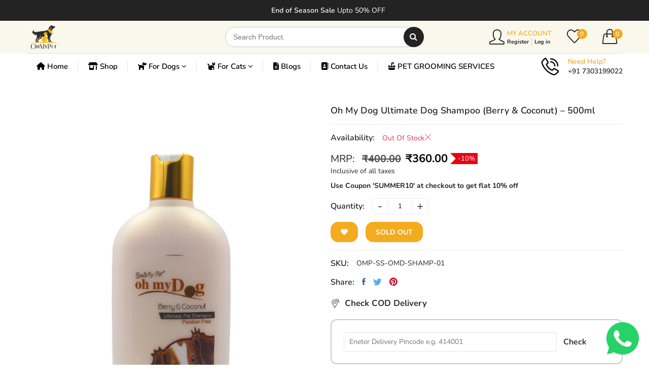

--- FILE ---
content_type: text/html; charset=utf-8
request_url: https://www.ohmypet.in/products/oh-my-dog-ultimate-dog-shampoo-berry-coconut-500ml
body_size: 59416
content:
<!doctype html>
<!--[if IE 9]> <html class="ie9 no-js supports-no-cookies" lang="en"> <![endif]-->
<!--[if (gt IE 9)|!(IE)]><!--> <html class="no-js supports-no-cookies " lang="en"> <!--<![endif]-->
<link rel="stylesheet" href="https://cdnjs.cloudflare.com/ajax/libs/font-awesome/6.1.1/css/all.min.css" integrity="sha512-KfkfwYDsLkIlwQp6LFnl8zNdLGxu9YAA1QvwINks4PhcElQSvqcyVLLD9aMhXd13uQjoXtEKNosOWaZqXgel0g==" crossorigin="anonymous" referrerpolicy="no-referrer" />
<script src="https://kit.fontawesome.com/74957a1f92.js" crossorigin="anonymous"></script>
<head>
   <!-- Added by AVADA HelpCenter FAQs -->
   <script>
   window.AVADA_APP_FAQS_STATUS = window.AVADA_APP_FAQS_STATUS || {};
   window.AVADA_FAQ = window.AVADA_FAQS || {};
   window.AVADA_FAQ={"categories":[{"categoryId":"llLqnaJuG9WvfUOfMoUu","updatedAt":"2022-11-20T15:57:43.848Z","position":1,"shopId":"aVmCdbdYELFpPmLIm16g","featured":true,"published":true,"defaultCategoryId":1,"question":"Order \u0026 Shipping","createdAt":"2022-07-09T09:19:58.289Z","index":1,"questions":[{"questionId":"hUDbRWfCm7Y25dY8KCCN","title":"How long will it take to receive my order?","index":1,"published":true,"featured":true,"defaultQuestionId":1},{"featured":true,"index":2,"questionId":"QPjZOsiyQridNP7FAqdj","title":"How to track my order?","defaultQuestionId":2,"published":false},{"questionId":"28teHWKPupFAqc7MF4Vw","title":"Do you ship internationally?","index":3,"featured":true,"published":false,"defaultQuestionId":3},{"published":false,"title":"I never got my order, what to do?","index":4,"questionId":"H2Nu7Vwnt7LkLEDQTuy0","featured":true,"defaultQuestionId":4}]},{"categoryId":"JQnBz44cajhfMvW4MY7J","shopId":"aVmCdbdYELFpPmLIm16g","updatedAt":"2022-11-20T15:57:43.848Z","featured":true,"index":1,"question":"Exchange \u0026 Return","position":2,"createdAt":"2022-07-09T09:19:58.290Z","defaultCategoryId":2,"questions":[{"title":"What is your return policy?","featured":true,"index":1,"defaultQuestionId":5,"published":true,"questionId":"zg4VBWrp3HXpo9Y27cEV"},{"title":"Can I exchange an item?","defaultQuestionId":6,"featured":true,"questionId":"Gj5mccxDj7a7aBgfDMKE","published":true,"index":2}],"published":true}],"faqPageSetting":{"description":"Got a question? We're here to answer!","faqPageCustomCss":"","id":"zKvB0sCYB9mG2Vu3Dfvc","header":"Frequently Asked Questions","questionBackgroundColor":"#2E67CC","questionTextColor":"#FFFFFF","descriptionColor":"#909090","theme":"avada-faq-page","answerTextColor":"#808080","answerBackgroundColor":"#F4F4F4","headerColor":"#17428E","shopId":"aVmCdbdYELFpPmLIm16g","categoryColor":"#17428E"},"questions":[{"answer":"Yes, we do ship internationally. The shipping fee may vary depending on your location.","defaultQuestionId":3,"shopId":"aVmCdbdYELFpPmLIm16g","createdAt":"2022-07-09T09:19:58.292Z","updatedAt":"2022-07-09T09:19:59.740Z","categoryId":"llLqnaJuG9WvfUOfMoUu","defaultCategoryId":1,"question":"Do you ship internationally?","questionId":"28teHWKPupFAqc7MF4Vw"},{"categoryId":"JQnBz44cajhfMvW4MY7J","createdAt":"2022-07-09T09:19:58.293Z","answer":"\u003cp\u003eYou can exchange an item with a higher-price item or the same item with a different size. See detailed policy \u003ca href=\"https:\/\/ohmypet23.myshopify.com\/policies\/refund-policy\" rel=\"noopener noreferrer\" target=\"_blank\"\u003ehere\u003c\/a\u003e.\u003c\/p\u003e\u003c\/p\u003e","question":"Can I exchange an item?","defaultQuestionId":6,"defaultCategoryId":2,"shopId":"aVmCdbdYELFpPmLIm16g","updatedAt":"2022-07-09T09:19:59.741Z","questionId":"Gj5mccxDj7a7aBgfDMKE"},{"shopId":"aVmCdbdYELFpPmLIm16g","defaultQuestionId":4,"createdAt":"2022-07-09T09:19:58.293Z","updatedAt":"2022-07-09T09:19:59.741Z","defaultCategoryId":1,"question":"I never got my order, what to do?","categoryId":"llLqnaJuG9WvfUOfMoUu","answer":"Please make sure you tracked your order from our Tracking page. Or call us at hotline: 123456XXX","questionId":"H2Nu7Vwnt7LkLEDQTuy0"},{"defaultCategoryId":1,"updatedAt":"2022-07-09T09:19:59.740Z","createdAt":"2022-07-09T09:19:58.292Z","shopId":"aVmCdbdYELFpPmLIm16g","categoryId":"llLqnaJuG9WvfUOfMoUu","answer":"\u003cp\u003ePlease track your order at our Tracking page \u003ca href=\"https:\/\/17track.net\/en\" rel=\"noopener noreferrer\" target=\"_blank\"\u003ehttps:\/\/17track.net\/en\u003c\/a\u003e\u003c\/p\u003e","question":"How to track my order?","defaultQuestionId":2,"questionId":"QPjZOsiyQridNP7FAqdj"},{"answer":"Typically it takes 3-5 business days to receive your order. We’re doing our best to deliver it promptly for you. ","question":"How long will it take to receive my order?","updatedAt":"2022-07-09T09:19:59.740Z","categoryId":"llLqnaJuG9WvfUOfMoUu","shopId":"aVmCdbdYELFpPmLIm16g","defaultQuestionId":1,"createdAt":"2022-07-09T09:19:58.290Z","defaultCategoryId":1,"questionId":"hUDbRWfCm7Y25dY8KCCN"},{"updatedAt":"2022-07-09T09:19:59.741Z","question":"What is your return policy?","defaultQuestionId":5,"defaultCategoryId":2,"shopId":"aVmCdbdYELFpPmLIm16g","answer":"\u003cp\u003ePlease check our return\/refund\/exchange policy \u003ca href=\"https:\/\/ohmypet23.myshopify.com\/policies\/refund-policy\" rel=\"noopener noreferrer\" target=\"_blank\"\u003ehere\u003c\/a\u003e.\u003c\/p\u003e","categoryId":"JQnBz44cajhfMvW4MY7J","createdAt":"2022-07-09T09:19:58.293Z","questionId":"zg4VBWrp3HXpo9Y27cEV"}],"shop":{"disableWatermark":true,"statusFAQOnWidget":true,"statusFAQPage":true},"widgetSetting":{"isPhoneCall":true,"brandColor":"#000000","textColor":"#1D1D1D","appCss":"","floatBtnLabel":"","isFeaturedArticles":true,"hideOnMobile":false,"isCustom":true,"shopId":"aVmCdbdYELFpPmLIm16g","theme":"dark","btnPopupColor":"#000000","urlLogo":"https:\/\/firebasestorage.googleapis.com\/v0\/b\/avada-helpdesk-faq.appspot.com\/o\/aVmCdbdYELFpPmLIm16g%2Flogo%2Fwhatsappicon.png_1657889496052?alt=media\u0026token=bc3789fe-643f-49a0-8c0e-6055f367c5d7","whatApp":"917303199022","icon":"upload_icon","isCategory":false,"shopifyDomain":"ohmypet23.myshopify.com","welcomeText":"Hi 👋","contactForm":"https:\/\/ohmypet23.myshopify.com\/pages\/contact","email":"ohmypet23@gmail.com","isContactUs":true,"textBtnColor":"#FFF","btnColor":"#000000","customCss":"","isOrderTracking":false,"removeBranding":false,"phoneCall":"917303199022","actionColor":"#FFFFFF","isContactMessage":false,"backBtnLabel":"Back","isWhatApp":true,"createdAt":"2022-07-09T09:19:59.244Z","id":"cWxaux3TRzk7pTFoV1g3","description":"How can I help you?","isContactForm":true,"floatBtnPosition":"bottom_right","contactMassage":""}}
   window.AVADA_APP_FAQS_STATUS.shopId = 'aVmCdbdYELFpPmLIm16g';
   window.AVADA_APP_FAQS_STATUS.statusFAQOnWidget = false;
 </script>
   <!-- /Added by AVADA HelpCenter FAQs -->
 

  <!-- Basic and Helper page needs -->
  <meta charset="utf-8">
  <meta http-equiv="x-ua-compatible" content="IE=edge">
  <meta name="viewport" content="width=device-width,initial-scale=1">
  <meta name="theme-color" content="#f5ab1e"><link rel="preload" as="font" href="//www.ohmypet.in/cdn/fonts/nunito/nunito_n4.fc49103dc396b42cae9460289072d384b6c6eb63.woff2" type="font/woff2" crossorigin>
  <link rel="preload" as="font" href="//www.ohmypet.in/cdn/fonts/nunito/nunito_n6.1a6c50dce2e2b3b0d31e02dbd9146b5064bea503.woff2" type="font/woff2" crossorigin>
  <link rel="preload" as="font" href="//www.ohmypet.in/cdn/fonts/nunito/nunito_n7.37cf9b8cf43b3322f7e6e13ad2aad62ab5dc9109.woff2" type="font/woff2" crossorigin>
  <link rel="preload" as="font" href="//www.ohmypet.in/cdn/fonts/nunito/nunito_n7.37cf9b8cf43b3322f7e6e13ad2aad62ab5dc9109.woff2" type="font/woff2" crossorigin>
  <link rel="canonical" href="https://www.ohmypet.in/products/oh-my-dog-ultimate-dog-shampoo-berry-coconut-500ml">
  <script src="https://ajax.googleapis.com/ajax/libs/jquery/3.5.1/jquery.min.js"></script>
 
<!--   <script src="//www.ohmypet.in/cdn/shop/t/12/assets/atharva_minicart.js?v=2494"></script> --><link rel="shortcut icon" href="//www.ohmypet.in/cdn/shop/files/Capturewithoutsite-removebg-preview_32x32.png?v=1658061260" type="image/png" /><!-- Title and description -->
  
  <title>
  Oh My Dog Ultimate Dog Shampoo (Berry &amp; Coconut) – 500ml
  
  
  
  &ndash; OH MY PET
  
  </title><meta name="description" content="This shampoo is recommended to maintain moisture and hydration on all coat types. This shampoo is must for dry and damaged coats caused by external environmental factors. Shampoo is formulated to make your pets coat silky and more manageable Oh my dog pet shampoo is totally Paraben Free. Contains berry and coconut Dire"><!-- Helpers -->
  <!-- /snippets/social-meta-tags.liquid -->


  <meta property="og:type" content="product">
  <meta property="og:title" content="Oh My Dog Ultimate Dog Shampoo (Berry &amp; Coconut) – 500ml">
  
    <meta property="og:image" content="http://www.ohmypet.in/cdn/shop/products/2_7298f97e-59e4-411b-8f97-3ed73145857a_grande.png?v=1658243872">
    <meta property="og:image:secure_url" content="https://www.ohmypet.in/cdn/shop/products/2_7298f97e-59e4-411b-8f97-3ed73145857a_grande.png?v=1658243872">
  
    <meta property="og:image" content="http://www.ohmypet.in/cdn/shop/products/1_cc0bb0d9-ba80-42ea-ba7d-f9130bcb2a4e_grande.png?v=1658243872">
    <meta property="og:image:secure_url" content="https://www.ohmypet.in/cdn/shop/products/1_cc0bb0d9-ba80-42ea-ba7d-f9130bcb2a4e_grande.png?v=1658243872">
  
    <meta property="og:image" content="http://www.ohmypet.in/cdn/shop/products/berry_grande.png?v=1658243872">
    <meta property="og:image:secure_url" content="https://www.ohmypet.in/cdn/shop/products/berry_grande.png?v=1658243872">
  
  <meta property="og:description" content="
This shampoo is recommended to maintain moisture and hydration on all coat types. This shampoo is must for dry and damaged coats caused by external environmental factors.
Shampoo is formulated to make your pets coat silky and more manageable
Oh my dog pet shampoo is totally Paraben Free. Contains berry and coconut

Directions— Apply to dog’s carefully Avoid contact with eyes and mouth of your pet. Rub well into the skin, massage gently.
">
  <meta property="og:price:amount" content="360.00">
  <meta property="og:price:currency" content="INR">

<meta property="og:url" content="https://www.ohmypet.in/products/oh-my-dog-ultimate-dog-shampoo-berry-coconut-500ml">
<meta property="og:site_name" content="OH MY PET">




  <meta name="twitter:card" content="summary">


  <meta name="twitter:title" content="Oh My Dog Ultimate Dog Shampoo (Berry &amp; Coconut) – 500ml">
  <meta name="twitter:description" content="
This shampoo is recommended to maintain moisture and hydration on all coat types. This shampoo is must for dry and damaged coats caused by external environmental factors.
Shampoo is formulated to mak">
  <meta name="twitter:image" content="https://www.ohmypet.in/cdn/shop/products/berry_grande.png?v=1658243872">
  <meta name="twitter:image:width" content="600">
  <meta name="twitter:image:height" content="600">



  <!-- CSS -->
  <style>*,::after,::before{box-sizing:border-box}body{font-family: var(--font-stack-body);font-weight: var(--font-weight-body);font-style: var(--font-style-body);}h1,h2,h3,h4,h5,h6{font-family: var(--font-stack-header);font-weight: var(--font-weight-header);font-style: var(--font-style-header);}
    @font-face {
  font-family: Nunito;
  font-weight: 600;
  font-style: normal;
  font-display: swap;
  src: url("//www.ohmypet.in/cdn/fonts/nunito/nunito_n6.1a6c50dce2e2b3b0d31e02dbd9146b5064bea503.woff2") format("woff2"),
       url("//www.ohmypet.in/cdn/fonts/nunito/nunito_n6.6b124f3eac46044b98c99f2feb057208e260962f.woff") format("woff");
}

    @font-face {
  font-family: Nunito;
  font-weight: 400;
  font-style: normal;
  font-display: swap;
  src: url("//www.ohmypet.in/cdn/fonts/nunito/nunito_n4.fc49103dc396b42cae9460289072d384b6c6eb63.woff2") format("woff2"),
       url("//www.ohmypet.in/cdn/fonts/nunito/nunito_n4.5d26d13beeac3116db2479e64986cdeea4c8fbdd.woff") format("woff");
}

    @font-face {
  font-family: Nunito;
  font-weight: 700;
  font-style: normal;
  font-display: swap;
  src: url("//www.ohmypet.in/cdn/fonts/nunito/nunito_n7.37cf9b8cf43b3322f7e6e13ad2aad62ab5dc9109.woff2") format("woff2"),
       url("//www.ohmypet.in/cdn/fonts/nunito/nunito_n7.45cfcfadc6630011252d54d5f5a2c7c98f60d5de.woff") format("woff");
}

    @font-face {
  font-family: Nunito;
  font-weight: 700;
  font-style: normal;
  font-display: swap;
  src: url("//www.ohmypet.in/cdn/fonts/nunito/nunito_n7.37cf9b8cf43b3322f7e6e13ad2aad62ab5dc9109.woff2") format("woff2"),
       url("//www.ohmypet.in/cdn/fonts/nunito/nunito_n7.45cfcfadc6630011252d54d5f5a2c7c98f60d5de.woff") format("woff");
}

    @font-face {
  font-family: Nunito;
  font-weight: 400;
  font-style: italic;
  font-display: swap;
  src: url("//www.ohmypet.in/cdn/fonts/nunito/nunito_i4.fd53bf99043ab6c570187ed42d1b49192135de96.woff2") format("woff2"),
       url("//www.ohmypet.in/cdn/fonts/nunito/nunito_i4.cb3876a003a73aaae5363bb3e3e99d45ec598cc6.woff") format("woff");
}

    @font-face {
  font-family: Nunito;
  font-weight: 700;
  font-style: italic;
  font-display: swap;
  src: url("//www.ohmypet.in/cdn/fonts/nunito/nunito_i7.3f8ba2027bc9ceb1b1764ecab15bae73f86c4632.woff2") format("woff2"),
       url("//www.ohmypet.in/cdn/fonts/nunito/nunito_i7.82bfb5f86ec77ada3c9f660da22064c2e46e1469.woff") format("woff");
}

    @font-face {
  font-family: Nunito;
  font-weight: 700;
  font-style: normal;
  font-display: swap;
  src: url("//www.ohmypet.in/cdn/fonts/nunito/nunito_n7.37cf9b8cf43b3322f7e6e13ad2aad62ab5dc9109.woff2") format("woff2"),
       url("//www.ohmypet.in/cdn/fonts/nunito/nunito_n7.45cfcfadc6630011252d54d5f5a2c7c98f60d5de.woff") format("woff");
}

  </style><link href="//www.ohmypet.in/cdn/shop/t/12/assets/bootstrap.min.css?v=75188982578439359751659527856" rel="stylesheet" type="text/css" media="all" />
<link href="//www.ohmypet.in/cdn/shop/t/12/assets/font-awesome.min.css?v=21869632697367095781657733564" rel="stylesheet" type="text/css" media="all" />
<link href="//www.ohmypet.in/cdn/shop/t/12/assets/owl.carousel.min.css?v=124277327632581293421657874146" rel="stylesheet" type="text/css" media="all" />
<link href="//www.ohmypet.in/cdn/shop/t/12/assets/owl.theme.default.min.css?v=135046118358282713361657733565" rel="stylesheet" type="text/css" media="all" />
<link href="//www.ohmypet.in/cdn/shop/t/12/assets/swiper.min.css?v=168954572340863736781657733566" rel="stylesheet" type="text/css" media="all" />
<link href="//www.ohmypet.in/cdn/shop/t/12/assets/simple-line-icons.css?v=49402511247700599821657733565" rel="stylesheet" type="text/css" media="all" />
<link href="//www.ohmypet.in/cdn/shop/t/12/assets/ionicons.min.css?v=184364306120675196201657733565" rel="stylesheet" type="text/css" media="all" />
<link href="//www.ohmypet.in/cdn/shop/t/12/assets/plugins.css?v=104516409424669372401657733565" rel="stylesheet" type="text/css" media="all" />
<link href="//www.ohmypet.in/cdn/shop/t/12/assets/themify-icons.css?v=17828378678609318721657733566" rel="stylesheet" type="text/css" media="all" />
<link href="//www.ohmypet.in/cdn/shop/t/12/assets/swatch-color.css?v=45055844855448194731659433560" rel="stylesheet" type="text/css" media="all" />
<link href="//www.ohmypet.in/cdn/shop/t/12/assets/style.css?v=149314935775008943291685206829" rel="stylesheet" type="text/css" media="all" />
<link href="//www.ohmypet.in/cdn/shop/t/12/assets/theme-custom.css?v=96289928873858881451657733566" rel="stylesheet" type="text/css" media="all" />
<link href="//www.ohmypet.in/cdn/shop/t/12/assets/skin-theme.css?v=104204989745606076131659293428" rel="stylesheet" type="text/css" media="all" />


<!-- Header hook for plugins -->
  <script>window.performance && window.performance.mark && window.performance.mark('shopify.content_for_header.start');</script><meta name="google-site-verification" content="OYR3aZJ28zoJImtq_4BiJXWAGoslVYLlsKbhSGjfNJY">
<meta id="shopify-digital-wallet" name="shopify-digital-wallet" content="/61711351994/digital_wallets/dialog">
<link rel="alternate" type="application/json+oembed" href="https://www.ohmypet.in/products/oh-my-dog-ultimate-dog-shampoo-berry-coconut-500ml.oembed">
<script async="async" src="/checkouts/internal/preloads.js?locale=en-IN"></script>
<script id="shopify-features" type="application/json">{"accessToken":"da999d01cdba71fb7cef782f2bfa1a76","betas":["rich-media-storefront-analytics"],"domain":"www.ohmypet.in","predictiveSearch":true,"shopId":61711351994,"locale":"en"}</script>
<script>var Shopify = Shopify || {};
Shopify.shop = "ohmypet23.myshopify.com";
Shopify.locale = "en";
Shopify.currency = {"active":"INR","rate":"1.0"};
Shopify.country = "IN";
Shopify.theme = {"name":"current-theme","id":130598437050,"schema_name":null,"schema_version":null,"theme_store_id":null,"role":"main"};
Shopify.theme.handle = "null";
Shopify.theme.style = {"id":null,"handle":null};
Shopify.cdnHost = "www.ohmypet.in/cdn";
Shopify.routes = Shopify.routes || {};
Shopify.routes.root = "/";</script>
<script type="module">!function(o){(o.Shopify=o.Shopify||{}).modules=!0}(window);</script>
<script>!function(o){function n(){var o=[];function n(){o.push(Array.prototype.slice.apply(arguments))}return n.q=o,n}var t=o.Shopify=o.Shopify||{};t.loadFeatures=n(),t.autoloadFeatures=n()}(window);</script>
<script id="shop-js-analytics" type="application/json">{"pageType":"product"}</script>
<script defer="defer" async type="module" src="//www.ohmypet.in/cdn/shopifycloud/shop-js/modules/v2/client.init-shop-cart-sync_BN7fPSNr.en.esm.js"></script>
<script defer="defer" async type="module" src="//www.ohmypet.in/cdn/shopifycloud/shop-js/modules/v2/chunk.common_Cbph3Kss.esm.js"></script>
<script defer="defer" async type="module" src="//www.ohmypet.in/cdn/shopifycloud/shop-js/modules/v2/chunk.modal_DKumMAJ1.esm.js"></script>
<script type="module">
  await import("//www.ohmypet.in/cdn/shopifycloud/shop-js/modules/v2/client.init-shop-cart-sync_BN7fPSNr.en.esm.js");
await import("//www.ohmypet.in/cdn/shopifycloud/shop-js/modules/v2/chunk.common_Cbph3Kss.esm.js");
await import("//www.ohmypet.in/cdn/shopifycloud/shop-js/modules/v2/chunk.modal_DKumMAJ1.esm.js");

  window.Shopify.SignInWithShop?.initShopCartSync?.({"fedCMEnabled":true,"windoidEnabled":true});

</script>
<script>(function() {
  var isLoaded = false;
  function asyncLoad() {
    if (isLoaded) return;
    isLoaded = true;
    var urls = ["https:\/\/sr-cdn.shiprocket.in\/sr-promise\/static\/uc.js?channel_id=4\u0026sr_company_id=2407467\u0026shop=ohmypet23.myshopify.com"];
    for (var i = 0; i < urls.length; i++) {
      var s = document.createElement('script');
      s.type = 'text/javascript';
      s.async = true;
      s.src = urls[i];
      var x = document.getElementsByTagName('script')[0];
      x.parentNode.insertBefore(s, x);
    }
  };
  if(window.attachEvent) {
    window.attachEvent('onload', asyncLoad);
  } else {
    window.addEventListener('load', asyncLoad, false);
  }
})();</script>
<script id="__st">var __st={"a":61711351994,"offset":-18000,"reqid":"8d964bd5-b9cc-4308-88d6-1a740663a58d-1769740184","pageurl":"www.ohmypet.in\/products\/oh-my-dog-ultimate-dog-shampoo-berry-coconut-500ml","u":"c8623b69d65e","p":"product","rtyp":"product","rid":7120820437178};</script>
<script>window.ShopifyPaypalV4VisibilityTracking = true;</script>
<script id="captcha-bootstrap">!function(){'use strict';const t='contact',e='account',n='new_comment',o=[[t,t],['blogs',n],['comments',n],[t,'customer']],c=[[e,'customer_login'],[e,'guest_login'],[e,'recover_customer_password'],[e,'create_customer']],r=t=>t.map((([t,e])=>`form[action*='/${t}']:not([data-nocaptcha='true']) input[name='form_type'][value='${e}']`)).join(','),a=t=>()=>t?[...document.querySelectorAll(t)].map((t=>t.form)):[];function s(){const t=[...o],e=r(t);return a(e)}const i='password',u='form_key',d=['recaptcha-v3-token','g-recaptcha-response','h-captcha-response',i],f=()=>{try{return window.sessionStorage}catch{return}},m='__shopify_v',_=t=>t.elements[u];function p(t,e,n=!1){try{const o=window.sessionStorage,c=JSON.parse(o.getItem(e)),{data:r}=function(t){const{data:e,action:n}=t;return t[m]||n?{data:e,action:n}:{data:t,action:n}}(c);for(const[e,n]of Object.entries(r))t.elements[e]&&(t.elements[e].value=n);n&&o.removeItem(e)}catch(o){console.error('form repopulation failed',{error:o})}}const l='form_type',E='cptcha';function T(t){t.dataset[E]=!0}const w=window,h=w.document,L='Shopify',v='ce_forms',y='captcha';let A=!1;((t,e)=>{const n=(g='f06e6c50-85a8-45c8-87d0-21a2b65856fe',I='https://cdn.shopify.com/shopifycloud/storefront-forms-hcaptcha/ce_storefront_forms_captcha_hcaptcha.v1.5.2.iife.js',D={infoText:'Protected by hCaptcha',privacyText:'Privacy',termsText:'Terms'},(t,e,n)=>{const o=w[L][v],c=o.bindForm;if(c)return c(t,g,e,D).then(n);var r;o.q.push([[t,g,e,D],n]),r=I,A||(h.body.append(Object.assign(h.createElement('script'),{id:'captcha-provider',async:!0,src:r})),A=!0)});var g,I,D;w[L]=w[L]||{},w[L][v]=w[L][v]||{},w[L][v].q=[],w[L][y]=w[L][y]||{},w[L][y].protect=function(t,e){n(t,void 0,e),T(t)},Object.freeze(w[L][y]),function(t,e,n,w,h,L){const[v,y,A,g]=function(t,e,n){const i=e?o:[],u=t?c:[],d=[...i,...u],f=r(d),m=r(i),_=r(d.filter((([t,e])=>n.includes(e))));return[a(f),a(m),a(_),s()]}(w,h,L),I=t=>{const e=t.target;return e instanceof HTMLFormElement?e:e&&e.form},D=t=>v().includes(t);t.addEventListener('submit',(t=>{const e=I(t);if(!e)return;const n=D(e)&&!e.dataset.hcaptchaBound&&!e.dataset.recaptchaBound,o=_(e),c=g().includes(e)&&(!o||!o.value);(n||c)&&t.preventDefault(),c&&!n&&(function(t){try{if(!f())return;!function(t){const e=f();if(!e)return;const n=_(t);if(!n)return;const o=n.value;o&&e.removeItem(o)}(t);const e=Array.from(Array(32),(()=>Math.random().toString(36)[2])).join('');!function(t,e){_(t)||t.append(Object.assign(document.createElement('input'),{type:'hidden',name:u})),t.elements[u].value=e}(t,e),function(t,e){const n=f();if(!n)return;const o=[...t.querySelectorAll(`input[type='${i}']`)].map((({name:t})=>t)),c=[...d,...o],r={};for(const[a,s]of new FormData(t).entries())c.includes(a)||(r[a]=s);n.setItem(e,JSON.stringify({[m]:1,action:t.action,data:r}))}(t,e)}catch(e){console.error('failed to persist form',e)}}(e),e.submit())}));const S=(t,e)=>{t&&!t.dataset[E]&&(n(t,e.some((e=>e===t))),T(t))};for(const o of['focusin','change'])t.addEventListener(o,(t=>{const e=I(t);D(e)&&S(e,y())}));const B=e.get('form_key'),M=e.get(l),P=B&&M;t.addEventListener('DOMContentLoaded',(()=>{const t=y();if(P)for(const e of t)e.elements[l].value===M&&p(e,B);[...new Set([...A(),...v().filter((t=>'true'===t.dataset.shopifyCaptcha))])].forEach((e=>S(e,t)))}))}(h,new URLSearchParams(w.location.search),n,t,e,['guest_login'])})(!0,!0)}();</script>
<script integrity="sha256-4kQ18oKyAcykRKYeNunJcIwy7WH5gtpwJnB7kiuLZ1E=" data-source-attribution="shopify.loadfeatures" defer="defer" src="//www.ohmypet.in/cdn/shopifycloud/storefront/assets/storefront/load_feature-a0a9edcb.js" crossorigin="anonymous"></script>
<script data-source-attribution="shopify.dynamic_checkout.dynamic.init">var Shopify=Shopify||{};Shopify.PaymentButton=Shopify.PaymentButton||{isStorefrontPortableWallets:!0,init:function(){window.Shopify.PaymentButton.init=function(){};var t=document.createElement("script");t.src="https://www.ohmypet.in/cdn/shopifycloud/portable-wallets/latest/portable-wallets.en.js",t.type="module",document.head.appendChild(t)}};
</script>
<script data-source-attribution="shopify.dynamic_checkout.buyer_consent">
  function portableWalletsHideBuyerConsent(e){var t=document.getElementById("shopify-buyer-consent"),n=document.getElementById("shopify-subscription-policy-button");t&&n&&(t.classList.add("hidden"),t.setAttribute("aria-hidden","true"),n.removeEventListener("click",e))}function portableWalletsShowBuyerConsent(e){var t=document.getElementById("shopify-buyer-consent"),n=document.getElementById("shopify-subscription-policy-button");t&&n&&(t.classList.remove("hidden"),t.removeAttribute("aria-hidden"),n.addEventListener("click",e))}window.Shopify?.PaymentButton&&(window.Shopify.PaymentButton.hideBuyerConsent=portableWalletsHideBuyerConsent,window.Shopify.PaymentButton.showBuyerConsent=portableWalletsShowBuyerConsent);
</script>
<script data-source-attribution="shopify.dynamic_checkout.cart.bootstrap">document.addEventListener("DOMContentLoaded",(function(){function t(){return document.querySelector("shopify-accelerated-checkout-cart, shopify-accelerated-checkout")}if(t())Shopify.PaymentButton.init();else{new MutationObserver((function(e,n){t()&&(Shopify.PaymentButton.init(),n.disconnect())})).observe(document.body,{childList:!0,subtree:!0})}}));
</script>

<script>window.performance && window.performance.mark && window.performance.mark('shopify.content_for_header.end');</script> 
 <script src="//www.ohmypet.in/cdn/shop/t/12/assets/servicify-asset.js?v=9391740801321792721671553850" type="text/javascript"></script>
  <!-- /snippets/oldIE-js.liquid -->


<!--[if lt IE 9]>
<script src="//cdnjs.cloudflare.com/ajax/libs/html5shiv/3.7.2/html5shiv.min.js" type="text/javascript"></script>
<script src="//www.ohmypet.in/cdn/shop/t/12/assets/respond.min.js?v=52248677837542619231657733565" type="text/javascript"></script>
<link href="//www.ohmypet.in/cdn/shop/t/12/assets/respond-proxy.html" id="respond-proxy" rel="respond-proxy" />
<link href="//www.ohmypet.in/search?q=d7e97cc40ef2d4eebd9fbf9b3c620409" id="respond-redirect" rel="respond-redirect" />
<script src="//www.ohmypet.in/search?q=d7e97cc40ef2d4eebd9fbf9b3c620409" type="text/javascript"></script>
<![endif]-->


  <!-- JS --><script src="//www.ohmypet.in/cdn/shop/t/12/assets/modernizr-2.8.3.min.js?v=174727525422211915231657733565"></script>
<script src="//www.ohmypet.in/cdn/shop/t/12/assets/jquery-1.12.0.min.js?v=180303338299147220221657733565"></script>
<script src="//www.ohmypet.in/cdn/shop/t/12/assets/popper.min.js?v=183925064573163857831657733565"></script>
<script src="//www.ohmypet.in/cdn/shop/t/12/assets/bootstrap.bundle.min.js?v=178806464053651140501657733564"></script>
<script src="//www.ohmypet.in/cdn/shop/t/12/assets/plugins.js?v=13735872287495472721657733565"></script>
<script src="//www.ohmypet.in/cdn/shop/t/12/assets/owl.carousel.min.js?v=97891440811553454251657733565"></script>
<script src="//www.ohmypet.in/cdn/shop/t/12/assets/swiper.min.js?v=125509845551321791351657733566"></script>
<script src="//www.ohmypet.in/cdn/shop/t/12/assets/jquery.lazyload.min.js?v=52017726365333097691657733565"></script>
<script src="//www.ohmypet.in/cdn/shop/t/12/assets/imagesloaded.pkgd.min.js?v=58209854333173575541657733565"></script>
<script src="//www.ohmypet.in/cdn/shop/t/12/assets/jquery.isotope.min.js?v=91911861347149225011657733565"></script>

<!-- Ajax Cart js -->
<script src="//www.ohmypet.in/cdn/shopifycloud/storefront/assets/themes_support/option_selection-b017cd28.js"></script>
<script src="//www.ohmypet.in/cdn/shopifycloud/storefront/assets/themes_support/api.jquery-7ab1a3a4.js"></script>
<script src="//www.ohmypet.in/cdn/shop/t/12/assets/main.js?v=81897023552336136701659518925"></script>
  <script src="//www.ohmypet.in/cdn/shopifycloud/storefront/assets/themes_support/shopify_common-5f594365.js" type="text/javascript"></script>
    

<!--DOOFINDER-SHOPIFY-->  <!--/DOOFINDER-SHOPIFY-->  
<!-- Start of Judge.me Core -->
<link rel="dns-prefetch" href="https://cdn.judge.me/">
<script data-cfasync='false' class='jdgm-settings-script'>window.jdgmSettings={"pagination":5,"disable_web_reviews":false,"badge_no_review_text":"No reviews","badge_n_reviews_text":"{{ n }} review/reviews","badge_star_color":"#fbcd0a","hide_badge_preview_if_no_reviews":false,"badge_hide_text":false,"enforce_center_preview_badge":false,"widget_title":"Customer Reviews","widget_open_form_text":"Write a review","widget_close_form_text":"Cancel review","widget_refresh_page_text":"Refresh page","widget_summary_text":"Based on {{ number_of_reviews }} review/reviews","widget_no_review_text":"Be the first to write a review","widget_name_field_text":"Display name","widget_verified_name_field_text":"Verified Name (public)","widget_name_placeholder_text":"Display name","widget_required_field_error_text":"This field is required.","widget_email_field_text":"Email address","widget_verified_email_field_text":"Verified Email (private, can not be edited)","widget_email_placeholder_text":"Your email address","widget_email_field_error_text":"Please enter a valid email address.","widget_rating_field_text":"Rating","widget_review_title_field_text":"Review Title","widget_review_title_placeholder_text":"Give your review a title","widget_review_body_field_text":"Review content","widget_review_body_placeholder_text":"Start writing here...","widget_pictures_field_text":"Picture/Video (optional)","widget_submit_review_text":"Submit Review","widget_submit_verified_review_text":"Submit Verified Review","widget_submit_success_msg_with_auto_publish":"Thank you! Please refresh the page in a few moments to see your review. You can remove or edit your review by logging into \u003ca href='https://judge.me/login' target='_blank' rel='nofollow noopener'\u003eJudge.me\u003c/a\u003e","widget_submit_success_msg_no_auto_publish":"Thank you! Your review will be published as soon as it is approved by the shop admin. You can remove or edit your review by logging into \u003ca href='https://judge.me/login' target='_blank' rel='nofollow noopener'\u003eJudge.me\u003c/a\u003e","widget_show_default_reviews_out_of_total_text":"Showing {{ n_reviews_shown }} out of {{ n_reviews }} reviews.","widget_show_all_link_text":"Show all","widget_show_less_link_text":"Show less","widget_author_said_text":"{{ reviewer_name }} said:","widget_days_text":"{{ n }} days ago","widget_weeks_text":"{{ n }} week/weeks ago","widget_months_text":"{{ n }} month/months ago","widget_years_text":"{{ n }} year/years ago","widget_yesterday_text":"Yesterday","widget_today_text":"Today","widget_replied_text":"\u003e\u003e {{ shop_name }} replied:","widget_read_more_text":"Read more","widget_reviewer_name_as_initial":"","widget_rating_filter_color":"#fbcd0a","widget_rating_filter_see_all_text":"See all reviews","widget_sorting_most_recent_text":"Most Recent","widget_sorting_highest_rating_text":"Highest Rating","widget_sorting_lowest_rating_text":"Lowest Rating","widget_sorting_with_pictures_text":"Only Pictures","widget_sorting_most_helpful_text":"Most Helpful","widget_open_question_form_text":"Ask a question","widget_reviews_subtab_text":"Reviews","widget_questions_subtab_text":"Questions","widget_question_label_text":"Question","widget_answer_label_text":"Answer","widget_question_placeholder_text":"Write your question here","widget_submit_question_text":"Submit Question","widget_question_submit_success_text":"Thank you for your question! We will notify you once it gets answered.","widget_star_color":"#fbcd0a","verified_badge_text":"Verified","verified_badge_bg_color":"","verified_badge_text_color":"","verified_badge_placement":"left-of-reviewer-name","widget_review_max_height":"","widget_hide_border":false,"widget_social_share":false,"widget_thumb":false,"widget_review_location_show":false,"widget_location_format":"","all_reviews_include_out_of_store_products":true,"all_reviews_out_of_store_text":"(out of store)","all_reviews_pagination":100,"all_reviews_product_name_prefix_text":"about","enable_review_pictures":true,"enable_question_anwser":false,"widget_theme":"default","review_date_format":"mm/dd/yyyy","default_sort_method":"most-recent","widget_product_reviews_subtab_text":"Product Reviews","widget_shop_reviews_subtab_text":"Shop Reviews","widget_other_products_reviews_text":"Reviews for other products","widget_store_reviews_subtab_text":"Store reviews","widget_no_store_reviews_text":"This store hasn't received any reviews yet","widget_web_restriction_product_reviews_text":"This product hasn't received any reviews yet","widget_no_items_text":"No items found","widget_show_more_text":"Show more","widget_write_a_store_review_text":"Write a Store Review","widget_other_languages_heading":"Reviews in Other Languages","widget_translate_review_text":"Translate review to {{ language }}","widget_translating_review_text":"Translating...","widget_show_original_translation_text":"Show original ({{ language }})","widget_translate_review_failed_text":"Review couldn't be translated.","widget_translate_review_retry_text":"Retry","widget_translate_review_try_again_later_text":"Try again later","show_product_url_for_grouped_product":false,"widget_sorting_pictures_first_text":"Pictures First","show_pictures_on_all_rev_page_mobile":false,"show_pictures_on_all_rev_page_desktop":false,"floating_tab_hide_mobile_install_preference":false,"floating_tab_button_name":"★ Reviews","floating_tab_title":"Let customers speak for us","floating_tab_button_color":"","floating_tab_button_background_color":"","floating_tab_url":"","floating_tab_url_enabled":false,"floating_tab_tab_style":"text","all_reviews_text_badge_text":"Customers rate us {{ shop.metafields.judgeme.all_reviews_rating | round: 1 }}/5 based on {{ shop.metafields.judgeme.all_reviews_count }} reviews.","all_reviews_text_badge_text_branded_style":"{{ shop.metafields.judgeme.all_reviews_rating | round: 1 }} out of 5 stars based on {{ shop.metafields.judgeme.all_reviews_count }} reviews","is_all_reviews_text_badge_a_link":false,"show_stars_for_all_reviews_text_badge":false,"all_reviews_text_badge_url":"","all_reviews_text_style":"text","all_reviews_text_color_style":"judgeme_brand_color","all_reviews_text_color":"#108474","all_reviews_text_show_jm_brand":true,"featured_carousel_show_header":true,"featured_carousel_title":"Let customers speak for us","testimonials_carousel_title":"Customers are saying","videos_carousel_title":"Real customer stories","cards_carousel_title":"Customers are saying","featured_carousel_count_text":"from {{ n }} reviews","featured_carousel_add_link_to_all_reviews_page":false,"featured_carousel_url":"","featured_carousel_show_images":true,"featured_carousel_autoslide_interval":5,"featured_carousel_arrows_on_the_sides":false,"featured_carousel_height":250,"featured_carousel_width":80,"featured_carousel_image_size":0,"featured_carousel_image_height":250,"featured_carousel_arrow_color":"#eeeeee","verified_count_badge_style":"vintage","verified_count_badge_orientation":"horizontal","verified_count_badge_color_style":"judgeme_brand_color","verified_count_badge_color":"#108474","is_verified_count_badge_a_link":false,"verified_count_badge_url":"","verified_count_badge_show_jm_brand":true,"widget_rating_preset_default":5,"widget_first_sub_tab":"product-reviews","widget_show_histogram":true,"widget_histogram_use_custom_color":false,"widget_pagination_use_custom_color":false,"widget_star_use_custom_color":true,"widget_verified_badge_use_custom_color":false,"widget_write_review_use_custom_color":false,"picture_reminder_submit_button":"Upload Pictures","enable_review_videos":false,"mute_video_by_default":false,"widget_sorting_videos_first_text":"Videos First","widget_review_pending_text":"Pending","featured_carousel_items_for_large_screen":3,"social_share_options_order":"Facebook,Twitter","remove_microdata_snippet":false,"disable_json_ld":false,"enable_json_ld_products":false,"preview_badge_show_question_text":false,"preview_badge_no_question_text":"No questions","preview_badge_n_question_text":"{{ number_of_questions }} question/questions","qa_badge_show_icon":false,"qa_badge_position":"same-row","remove_judgeme_branding":false,"widget_add_search_bar":false,"widget_search_bar_placeholder":"Search","widget_sorting_verified_only_text":"Verified only","featured_carousel_theme":"compact","featured_carousel_show_rating":true,"featured_carousel_show_title":true,"featured_carousel_show_body":true,"featured_carousel_show_date":false,"featured_carousel_show_reviewer":true,"featured_carousel_show_product":false,"featured_carousel_header_background_color":"#108474","featured_carousel_header_text_color":"#ffffff","featured_carousel_name_product_separator":"reviewed","featured_carousel_full_star_background":"#108474","featured_carousel_empty_star_background":"#dadada","featured_carousel_vertical_theme_background":"#f9fafb","featured_carousel_verified_badge_enable":false,"featured_carousel_verified_badge_color":"#108474","featured_carousel_border_style":"round","featured_carousel_review_line_length_limit":3,"featured_carousel_more_reviews_button_text":"Read more reviews","featured_carousel_view_product_button_text":"View product","all_reviews_page_load_reviews_on":"scroll","all_reviews_page_load_more_text":"Load More Reviews","disable_fb_tab_reviews":false,"enable_ajax_cdn_cache":false,"widget_public_name_text":"displayed publicly like","default_reviewer_name":"John Smith","default_reviewer_name_has_non_latin":true,"widget_reviewer_anonymous":"Anonymous","medals_widget_title":"Judge.me Review Medals","medals_widget_background_color":"#f9fafb","medals_widget_position":"footer_all_pages","medals_widget_border_color":"#f9fafb","medals_widget_verified_text_position":"left","medals_widget_use_monochromatic_version":false,"medals_widget_elements_color":"#108474","show_reviewer_avatar":true,"widget_invalid_yt_video_url_error_text":"Not a YouTube video URL","widget_max_length_field_error_text":"Please enter no more than {0} characters.","widget_show_country_flag":false,"widget_show_collected_via_shop_app":true,"widget_verified_by_shop_badge_style":"light","widget_verified_by_shop_text":"Verified by Shop","widget_show_photo_gallery":false,"widget_load_with_code_splitting":true,"widget_ugc_install_preference":false,"widget_ugc_title":"Made by us, Shared by you","widget_ugc_subtitle":"Tag us to see your picture featured in our page","widget_ugc_arrows_color":"#ffffff","widget_ugc_primary_button_text":"Buy Now","widget_ugc_primary_button_background_color":"#108474","widget_ugc_primary_button_text_color":"#ffffff","widget_ugc_primary_button_border_width":"0","widget_ugc_primary_button_border_style":"none","widget_ugc_primary_button_border_color":"#108474","widget_ugc_primary_button_border_radius":"25","widget_ugc_secondary_button_text":"Load More","widget_ugc_secondary_button_background_color":"#ffffff","widget_ugc_secondary_button_text_color":"#108474","widget_ugc_secondary_button_border_width":"2","widget_ugc_secondary_button_border_style":"solid","widget_ugc_secondary_button_border_color":"#108474","widget_ugc_secondary_button_border_radius":"25","widget_ugc_reviews_button_text":"View Reviews","widget_ugc_reviews_button_background_color":"#ffffff","widget_ugc_reviews_button_text_color":"#108474","widget_ugc_reviews_button_border_width":"2","widget_ugc_reviews_button_border_style":"solid","widget_ugc_reviews_button_border_color":"#108474","widget_ugc_reviews_button_border_radius":"25","widget_ugc_reviews_button_link_to":"judgeme-reviews-page","widget_ugc_show_post_date":true,"widget_ugc_max_width":"800","widget_rating_metafield_value_type":true,"widget_primary_color":"#108474","widget_enable_secondary_color":false,"widget_secondary_color":"#edf5f5","widget_summary_average_rating_text":"{{ average_rating }} out of 5","widget_media_grid_title":"Customer photos \u0026 videos","widget_media_grid_see_more_text":"See more","widget_round_style":false,"widget_show_product_medals":true,"widget_verified_by_judgeme_text":"Verified by Judge.me","widget_show_store_medals":true,"widget_verified_by_judgeme_text_in_store_medals":"Verified by Judge.me","widget_media_field_exceed_quantity_message":"Sorry, we can only accept {{ max_media }} for one review.","widget_media_field_exceed_limit_message":"{{ file_name }} is too large, please select a {{ media_type }} less than {{ size_limit }}MB.","widget_review_submitted_text":"Review Submitted!","widget_question_submitted_text":"Question Submitted!","widget_close_form_text_question":"Cancel","widget_write_your_answer_here_text":"Write your answer here","widget_enabled_branded_link":true,"widget_show_collected_by_judgeme":false,"widget_reviewer_name_color":"","widget_write_review_text_color":"","widget_write_review_bg_color":"","widget_collected_by_judgeme_text":"collected by Judge.me","widget_pagination_type":"standard","widget_load_more_text":"Load More","widget_load_more_color":"#108474","widget_full_review_text":"Full Review","widget_read_more_reviews_text":"Read More Reviews","widget_read_questions_text":"Read Questions","widget_questions_and_answers_text":"Questions \u0026 Answers","widget_verified_by_text":"Verified by","widget_verified_text":"Verified","widget_number_of_reviews_text":"{{ number_of_reviews }} reviews","widget_back_button_text":"Back","widget_next_button_text":"Next","widget_custom_forms_filter_button":"Filters","custom_forms_style":"vertical","widget_show_review_information":false,"how_reviews_are_collected":"How reviews are collected?","widget_show_review_keywords":false,"widget_gdpr_statement":"How we use your data: We'll only contact you about the review you left, and only if necessary. By submitting your review, you agree to Judge.me's \u003ca href='https://judge.me/terms' target='_blank' rel='nofollow noopener'\u003eterms\u003c/a\u003e, \u003ca href='https://judge.me/privacy' target='_blank' rel='nofollow noopener'\u003eprivacy\u003c/a\u003e and \u003ca href='https://judge.me/content-policy' target='_blank' rel='nofollow noopener'\u003econtent\u003c/a\u003e policies.","widget_multilingual_sorting_enabled":false,"widget_translate_review_content_enabled":false,"widget_translate_review_content_method":"manual","popup_widget_review_selection":"automatically_with_pictures","popup_widget_round_border_style":true,"popup_widget_show_title":true,"popup_widget_show_body":true,"popup_widget_show_reviewer":false,"popup_widget_show_product":true,"popup_widget_show_pictures":true,"popup_widget_use_review_picture":true,"popup_widget_show_on_home_page":true,"popup_widget_show_on_product_page":true,"popup_widget_show_on_collection_page":true,"popup_widget_show_on_cart_page":true,"popup_widget_position":"bottom_left","popup_widget_first_review_delay":5,"popup_widget_duration":5,"popup_widget_interval":5,"popup_widget_review_count":5,"popup_widget_hide_on_mobile":true,"review_snippet_widget_round_border_style":true,"review_snippet_widget_card_color":"#FFFFFF","review_snippet_widget_slider_arrows_background_color":"#FFFFFF","review_snippet_widget_slider_arrows_color":"#000000","review_snippet_widget_star_color":"#108474","show_product_variant":false,"all_reviews_product_variant_label_text":"Variant: ","widget_show_verified_branding":false,"widget_ai_summary_title":"Customers say","widget_ai_summary_disclaimer":"AI-powered review summary based on recent customer reviews","widget_show_ai_summary":false,"widget_show_ai_summary_bg":false,"widget_show_review_title_input":true,"redirect_reviewers_invited_via_email":"review_widget","request_store_review_after_product_review":false,"request_review_other_products_in_order":false,"review_form_color_scheme":"default","review_form_corner_style":"square","review_form_star_color":{},"review_form_text_color":"#333333","review_form_background_color":"#ffffff","review_form_field_background_color":"#fafafa","review_form_button_color":{},"review_form_button_text_color":"#ffffff","review_form_modal_overlay_color":"#000000","review_content_screen_title_text":"How would you rate this product?","review_content_introduction_text":"We would love it if you would share a bit about your experience.","store_review_form_title_text":"How would you rate this store?","store_review_form_introduction_text":"We would love it if you would share a bit about your experience.","show_review_guidance_text":true,"one_star_review_guidance_text":"Poor","five_star_review_guidance_text":"Great","customer_information_screen_title_text":"About you","customer_information_introduction_text":"Please tell us more about you.","custom_questions_screen_title_text":"Your experience in more detail","custom_questions_introduction_text":"Here are a few questions to help us understand more about your experience.","review_submitted_screen_title_text":"Thanks for your review!","review_submitted_screen_thank_you_text":"We are processing it and it will appear on the store soon.","review_submitted_screen_email_verification_text":"Please confirm your email by clicking the link we just sent you. This helps us keep reviews authentic.","review_submitted_request_store_review_text":"Would you like to share your experience of shopping with us?","review_submitted_review_other_products_text":"Would you like to review these products?","store_review_screen_title_text":"Would you like to share your experience of shopping with us?","store_review_introduction_text":"We value your feedback and use it to improve. Please share any thoughts or suggestions you have.","reviewer_media_screen_title_picture_text":"Share a picture","reviewer_media_introduction_picture_text":"Upload a photo to support your review.","reviewer_media_screen_title_video_text":"Share a video","reviewer_media_introduction_video_text":"Upload a video to support your review.","reviewer_media_screen_title_picture_or_video_text":"Share a picture or video","reviewer_media_introduction_picture_or_video_text":"Upload a photo or video to support your review.","reviewer_media_youtube_url_text":"Paste your Youtube URL here","advanced_settings_next_step_button_text":"Next","advanced_settings_close_review_button_text":"Close","modal_write_review_flow":false,"write_review_flow_required_text":"Required","write_review_flow_privacy_message_text":"We respect your privacy.","write_review_flow_anonymous_text":"Post review as anonymous","write_review_flow_visibility_text":"This won't be visible to other customers.","write_review_flow_multiple_selection_help_text":"Select as many as you like","write_review_flow_single_selection_help_text":"Select one option","write_review_flow_required_field_error_text":"This field is required","write_review_flow_invalid_email_error_text":"Please enter a valid email address","write_review_flow_max_length_error_text":"Max. {{ max_length }} characters.","write_review_flow_media_upload_text":"\u003cb\u003eClick to upload\u003c/b\u003e or drag and drop","write_review_flow_gdpr_statement":"We'll only contact you about your review if necessary. By submitting your review, you agree to our \u003ca href='https://judge.me/terms' target='_blank' rel='nofollow noopener'\u003eterms and conditions\u003c/a\u003e and \u003ca href='https://judge.me/privacy' target='_blank' rel='nofollow noopener'\u003eprivacy policy\u003c/a\u003e.","rating_only_reviews_enabled":false,"show_negative_reviews_help_screen":false,"new_review_flow_help_screen_rating_threshold":3,"negative_review_resolution_screen_title_text":"Tell us more","negative_review_resolution_text":"Your experience matters to us. If there were issues with your purchase, we're here to help. Feel free to reach out to us, we'd love the opportunity to make things right.","negative_review_resolution_button_text":"Contact us","negative_review_resolution_proceed_with_review_text":"Leave a review","negative_review_resolution_subject":"Issue with purchase from {{ shop_name }}.{{ order_name }}","preview_badge_collection_page_install_status":false,"widget_review_custom_css":"","preview_badge_custom_css":"","preview_badge_stars_count":"5-stars","featured_carousel_custom_css":"","floating_tab_custom_css":"","all_reviews_widget_custom_css":"","medals_widget_custom_css":"","verified_badge_custom_css":"","all_reviews_text_custom_css":"","transparency_badges_collected_via_store_invite":false,"transparency_badges_from_another_provider":false,"transparency_badges_collected_from_store_visitor":false,"transparency_badges_collected_by_verified_review_provider":false,"transparency_badges_earned_reward":false,"transparency_badges_collected_via_store_invite_text":"Review collected via store invitation","transparency_badges_from_another_provider_text":"Review collected from another provider","transparency_badges_collected_from_store_visitor_text":"Review collected from a store visitor","transparency_badges_written_in_google_text":"Review written in Google","transparency_badges_written_in_etsy_text":"Review written in Etsy","transparency_badges_written_in_shop_app_text":"Review written in Shop App","transparency_badges_earned_reward_text":"Review earned a reward for future purchase","product_review_widget_per_page":10,"widget_store_review_label_text":"Review about the store","checkout_comment_extension_title_on_product_page":"Customer Comments","checkout_comment_extension_num_latest_comment_show":5,"checkout_comment_extension_format":"name_and_timestamp","checkout_comment_customer_name":"last_initial","checkout_comment_comment_notification":true,"preview_badge_collection_page_install_preference":true,"preview_badge_home_page_install_preference":true,"preview_badge_product_page_install_preference":true,"review_widget_install_preference":"","review_carousel_install_preference":false,"floating_reviews_tab_install_preference":"none","verified_reviews_count_badge_install_preference":false,"all_reviews_text_install_preference":false,"review_widget_best_location":true,"judgeme_medals_install_preference":false,"review_widget_revamp_enabled":false,"review_widget_qna_enabled":false,"review_widget_header_theme":"minimal","review_widget_widget_title_enabled":true,"review_widget_header_text_size":"medium","review_widget_header_text_weight":"regular","review_widget_average_rating_style":"compact","review_widget_bar_chart_enabled":true,"review_widget_bar_chart_type":"numbers","review_widget_bar_chart_style":"standard","review_widget_expanded_media_gallery_enabled":false,"review_widget_reviews_section_theme":"standard","review_widget_image_style":"thumbnails","review_widget_review_image_ratio":"square","review_widget_stars_size":"medium","review_widget_verified_badge":"standard_text","review_widget_review_title_text_size":"medium","review_widget_review_text_size":"medium","review_widget_review_text_length":"medium","review_widget_number_of_columns_desktop":3,"review_widget_carousel_transition_speed":5,"review_widget_custom_questions_answers_display":"always","review_widget_button_text_color":"#FFFFFF","review_widget_text_color":"#000000","review_widget_lighter_text_color":"#7B7B7B","review_widget_corner_styling":"soft","review_widget_review_word_singular":"review","review_widget_review_word_plural":"reviews","review_widget_voting_label":"Helpful?","review_widget_shop_reply_label":"Reply from {{ shop_name }}:","review_widget_filters_title":"Filters","qna_widget_question_word_singular":"Question","qna_widget_question_word_plural":"Questions","qna_widget_answer_reply_label":"Answer from {{ answerer_name }}:","qna_content_screen_title_text":"Ask a question about this product","qna_widget_question_required_field_error_text":"Please enter your question.","qna_widget_flow_gdpr_statement":"We'll only contact you about your question if necessary. By submitting your question, you agree to our \u003ca href='https://judge.me/terms' target='_blank' rel='nofollow noopener'\u003eterms and conditions\u003c/a\u003e and \u003ca href='https://judge.me/privacy' target='_blank' rel='nofollow noopener'\u003eprivacy policy\u003c/a\u003e.","qna_widget_question_submitted_text":"Thanks for your question!","qna_widget_close_form_text_question":"Close","qna_widget_question_submit_success_text":"We’ll notify you by email when your question is answered.","all_reviews_widget_v2025_enabled":false,"all_reviews_widget_v2025_header_theme":"default","all_reviews_widget_v2025_widget_title_enabled":true,"all_reviews_widget_v2025_header_text_size":"medium","all_reviews_widget_v2025_header_text_weight":"regular","all_reviews_widget_v2025_average_rating_style":"compact","all_reviews_widget_v2025_bar_chart_enabled":true,"all_reviews_widget_v2025_bar_chart_type":"numbers","all_reviews_widget_v2025_bar_chart_style":"standard","all_reviews_widget_v2025_expanded_media_gallery_enabled":false,"all_reviews_widget_v2025_show_store_medals":true,"all_reviews_widget_v2025_show_photo_gallery":true,"all_reviews_widget_v2025_show_review_keywords":false,"all_reviews_widget_v2025_show_ai_summary":false,"all_reviews_widget_v2025_show_ai_summary_bg":false,"all_reviews_widget_v2025_add_search_bar":false,"all_reviews_widget_v2025_default_sort_method":"most-recent","all_reviews_widget_v2025_reviews_per_page":10,"all_reviews_widget_v2025_reviews_section_theme":"default","all_reviews_widget_v2025_image_style":"thumbnails","all_reviews_widget_v2025_review_image_ratio":"square","all_reviews_widget_v2025_stars_size":"medium","all_reviews_widget_v2025_verified_badge":"bold_badge","all_reviews_widget_v2025_review_title_text_size":"medium","all_reviews_widget_v2025_review_text_size":"medium","all_reviews_widget_v2025_review_text_length":"medium","all_reviews_widget_v2025_number_of_columns_desktop":3,"all_reviews_widget_v2025_carousel_transition_speed":5,"all_reviews_widget_v2025_custom_questions_answers_display":"always","all_reviews_widget_v2025_show_product_variant":false,"all_reviews_widget_v2025_show_reviewer_avatar":true,"all_reviews_widget_v2025_reviewer_name_as_initial":"","all_reviews_widget_v2025_review_location_show":false,"all_reviews_widget_v2025_location_format":"","all_reviews_widget_v2025_show_country_flag":false,"all_reviews_widget_v2025_verified_by_shop_badge_style":"light","all_reviews_widget_v2025_social_share":false,"all_reviews_widget_v2025_social_share_options_order":"Facebook,Twitter,LinkedIn,Pinterest","all_reviews_widget_v2025_pagination_type":"standard","all_reviews_widget_v2025_button_text_color":"#FFFFFF","all_reviews_widget_v2025_text_color":"#000000","all_reviews_widget_v2025_lighter_text_color":"#7B7B7B","all_reviews_widget_v2025_corner_styling":"soft","all_reviews_widget_v2025_title":"Customer reviews","all_reviews_widget_v2025_ai_summary_title":"Customers say about this store","all_reviews_widget_v2025_no_review_text":"Be the first to write a review","platform":"shopify","branding_url":"https://app.judge.me/reviews","branding_text":"Powered by Judge.me","locale":"en","reply_name":"OH MY PET","widget_version":"2.1","footer":true,"autopublish":true,"review_dates":true,"enable_custom_form":false,"shop_locale":"en","enable_multi_locales_translations":false,"show_review_title_input":true,"review_verification_email_status":"always","can_be_branded":false,"reply_name_text":"OH MY PET"};</script> <style class='jdgm-settings-style'>.jdgm-xx{left:0}:not(.jdgm-prev-badge__stars)>.jdgm-star{color:#fbcd0a}.jdgm-histogram .jdgm-star.jdgm-star{color:#fbcd0a}.jdgm-preview-badge .jdgm-star.jdgm-star{color:#fbcd0a}.jdgm-histogram .jdgm-histogram__bar-content{background:#fbcd0a}.jdgm-histogram .jdgm-histogram__bar:after{background:#fbcd0a}.jdgm-author-all-initials{display:none !important}.jdgm-author-last-initial{display:none !important}.jdgm-rev-widg__title{visibility:hidden}.jdgm-rev-widg__summary-text{visibility:hidden}.jdgm-prev-badge__text{visibility:hidden}.jdgm-rev__replier:before{content:'OH MY PET'}.jdgm-rev__prod-link-prefix:before{content:'about'}.jdgm-rev__variant-label:before{content:'Variant: '}.jdgm-rev__out-of-store-text:before{content:'(out of store)'}@media only screen and (min-width: 768px){.jdgm-rev__pics .jdgm-rev_all-rev-page-picture-separator,.jdgm-rev__pics .jdgm-rev__product-picture{display:none}}@media only screen and (max-width: 768px){.jdgm-rev__pics .jdgm-rev_all-rev-page-picture-separator,.jdgm-rev__pics .jdgm-rev__product-picture{display:none}}.jdgm-verified-count-badget[data-from-snippet="true"]{display:none !important}.jdgm-carousel-wrapper[data-from-snippet="true"]{display:none !important}.jdgm-all-reviews-text[data-from-snippet="true"]{display:none !important}.jdgm-medals-section[data-from-snippet="true"]{display:none !important}.jdgm-ugc-media-wrapper[data-from-snippet="true"]{display:none !important}.jdgm-rev__transparency-badge[data-badge-type="review_collected_via_store_invitation"]{display:none !important}.jdgm-rev__transparency-badge[data-badge-type="review_collected_from_another_provider"]{display:none !important}.jdgm-rev__transparency-badge[data-badge-type="review_collected_from_store_visitor"]{display:none !important}.jdgm-rev__transparency-badge[data-badge-type="review_written_in_etsy"]{display:none !important}.jdgm-rev__transparency-badge[data-badge-type="review_written_in_google_business"]{display:none !important}.jdgm-rev__transparency-badge[data-badge-type="review_written_in_shop_app"]{display:none !important}.jdgm-rev__transparency-badge[data-badge-type="review_earned_for_future_purchase"]{display:none !important}
</style> <style class='jdgm-settings-style'></style>

  
  
  
  <style class='jdgm-miracle-styles'>
  @-webkit-keyframes jdgm-spin{0%{-webkit-transform:rotate(0deg);-ms-transform:rotate(0deg);transform:rotate(0deg)}100%{-webkit-transform:rotate(359deg);-ms-transform:rotate(359deg);transform:rotate(359deg)}}@keyframes jdgm-spin{0%{-webkit-transform:rotate(0deg);-ms-transform:rotate(0deg);transform:rotate(0deg)}100%{-webkit-transform:rotate(359deg);-ms-transform:rotate(359deg);transform:rotate(359deg)}}@font-face{font-family:'JudgemeStar';src:url("[data-uri]") format("woff");font-weight:normal;font-style:normal}.jdgm-star{font-family:'JudgemeStar';display:inline !important;text-decoration:none !important;padding:0 4px 0 0 !important;margin:0 !important;font-weight:bold;opacity:1;-webkit-font-smoothing:antialiased;-moz-osx-font-smoothing:grayscale}.jdgm-star:hover{opacity:1}.jdgm-star:last-of-type{padding:0 !important}.jdgm-star.jdgm--on:before{content:"\e000"}.jdgm-star.jdgm--off:before{content:"\e001"}.jdgm-star.jdgm--half:before{content:"\e002"}.jdgm-widget *{margin:0;line-height:1.4;-webkit-box-sizing:border-box;-moz-box-sizing:border-box;box-sizing:border-box;-webkit-overflow-scrolling:touch}.jdgm-hidden{display:none !important;visibility:hidden !important}.jdgm-temp-hidden{display:none}.jdgm-spinner{width:40px;height:40px;margin:auto;border-radius:50%;border-top:2px solid #eee;border-right:2px solid #eee;border-bottom:2px solid #eee;border-left:2px solid #ccc;-webkit-animation:jdgm-spin 0.8s infinite linear;animation:jdgm-spin 0.8s infinite linear}.jdgm-prev-badge{display:block !important}

</style>


  
  
   


<script data-cfasync='false' class='jdgm-script'>
!function(e){window.jdgm=window.jdgm||{},jdgm.CDN_HOST="https://cdn.judge.me/",
jdgm.docReady=function(d){(e.attachEvent?"complete"===e.readyState:"loading"!==e.readyState)?
setTimeout(d,0):e.addEventListener("DOMContentLoaded",d)},jdgm.loadCSS=function(d,t,o,s){
!o&&jdgm.loadCSS.requestedUrls.indexOf(d)>=0||(jdgm.loadCSS.requestedUrls.push(d),
(s=e.createElement("link")).rel="stylesheet",s.class="jdgm-stylesheet",s.media="nope!",
s.href=d,s.onload=function(){this.media="all",t&&setTimeout(t)},e.body.appendChild(s))},
jdgm.loadCSS.requestedUrls=[],jdgm.docReady(function(){(window.jdgmLoadCSS||e.querySelectorAll(
".jdgm-widget, .jdgm-all-reviews-page").length>0)&&(jdgmSettings.widget_load_with_code_splitting?
parseFloat(jdgmSettings.widget_version)>=3?jdgm.loadCSS(jdgm.CDN_HOST+"widget_v3/base.css"):
jdgm.loadCSS(jdgm.CDN_HOST+"widget/base.css"):jdgm.loadCSS(jdgm.CDN_HOST+"shopify_v2.css"))})}(document);
</script>
<script async data-cfasync="false" type="text/javascript" src="https://cdn.judge.me/loader.js"></script>

<noscript><link rel="stylesheet" type="text/css" media="all" href="https://cdn.judge.me/shopify_v2.css"></noscript>
<!-- End of Judge.me Core -->



<script type="text/javascript">
    const ETS_FS_MONEY_FORMAT = "₹{{amount}}";
    const ETS_FS_COLLECTION_HANDLE = "";
    const ETS_FS_COLLECTION_ID = "";
    const ETS_FS_PAGE_HANDLE = "";
    const ETS_FS_TEMPLATE_NAME = "product";
    const ETS_FS_CACHE_FILTER_URL = "//www.ohmypet.in/cdn/shop/t/12/assets/ets_fs_cache_filter.json?v=2494";
    const ETS_FS_THEME_SETTING = {"color_primary":"#f5ab1e","color_secondary":"#232323","color_body_bg":"#fff","body_font_handle":{"error":"json not allowed for this object"},"header_font_handle":{"error":"json not allowed for this object"},"other_font_handle":{"error":"json not allowed for this object"},"enable_rtl":false,"enable_box":false,"body_bgcolor_enable":true,"body_bgcolor":"#f8f8f8","body_bgimg":null,"body_bgimg_enable":true,"body_boxshadow_enable":true,"google_analytic_enable":true,"google_tracking_id":"UA-110326897-1","multi_currency_enable":false,"show_symbol":false,"show_iso_code":false,"show_name":false,"show_flag":false,"topbar_notification_enable":true,"notification_text":"\u003cspan\u003eEnd of Season Sale \u003c\/span\u003e Upto 50% OFF","notification_button_name":"","notification_button_url":null,"notification_bg_image":null,"notification_bg_color":"#232323","notification_text_color":"#ffffff","topbar_color_1":"rgba(0,0,0,0)","topbar_color_2":"rgba(0,0,0,0)","notification_overlay_color":"rgba(0,0,0,0)","notification_overlay_opacity":0,"notificaction_button_bg_color":"#ffffff","notificaction_button_border_color":"rgba(0,0,0,0)","notificaction_button_color":"#000000","notificaction_button_hover_bg_color":"#d92542","notificaction_button_hover_border_color":"rgba(0,0,0,0)","notificaction_button_hover_color":"#ffffff","notificaction_close_button_bg_color":"","notificaction_close_button_border_color":"rgba(0,0,0,0)","notificaction_close_button_color":"#ffffff","notificaction_close_button_hover_bg_color":"rgba(0,0,0,0)","notificaction_close_button_hover_border_color":"rgba(0,0,0,0)","notificaction_close_button_hover_color":"#ffffff","enable_preloader":false,"preloader_style":"Style_4","preloader_bg":"#ffffff","preloader_color":"#000000","preloader_border_color":"#ffffff","preloader_border_width":"5px","favicon":"\/\/www.ohmypet.in\/cdn\/shop\/files\/Capturewithoutsite-removebg-preview.png?v=1658061260","newsletter_action":"","newsletter_popup_enable":false,"one_day_popup_enable":false,"newsletter_bg_img":null,"newsletter_img":null,"newletter_popup_title":"Become A Subscriber","newsletter_text":"Subscribe to get the notification of latest posts","email_placeholder":"Your email address","search_placeholder":"Search Product.","newsletter_button_name":"Subscribe","newsletter_overlay_bgcolor":"#ffffff","newsletter_overlay_opacicty":0.3,"popup_newsletter_title_color":"#232323","popup_newsletter_description_color":"#000000","input_fild_border_color":"#eee","input_fild_color":"#222222","new_title":"New","sale_title":"Sale","soldout_title":"Soldout","sale_percent_enable":true,"day_title":"Day","hour_title":"Hrs","minute_title":"Min","second_title":"sec","enable_hover_product":false,"cart_button_title":"Add to cart","unavailable_title":"Sold out","soldout_button_title":"Sold out","empty_cart":"No products in the cart.","cart_desc1":"There are","cart_desc2":"products","cart_sub_total":"Sub Total:","cart_view":"View Cart","cart_checkout":"Checkout","product_quickview_enalbe":true,"quickview_title":"Quickview","breadcrumb_banner_enable":true,"breadcrumb_banner_image":null,"breadcrumb_padding_top":"30","breadcrumb_padding_bottom":"30","breadcrumb_padding_top_xs":"15","breadcrumb_padding_bottom_xs":"15","breadcrumb_banner_bg":"rgba(0,0,0,0)","breadcrumb_banner_overlay_color":"#000000","breadcrumb_banner_opacity":0.2,"breadcurmb_title_color":"#232323","breadcurmb_page_title_color":"#232323","active_breadcurmb_page_title_color":"#80bb01","categories_title":"Categories","filter_title":"Filter :","clear_title":"Clear All","categories_list_limit_hanlde":"50","search_title":"Search","blog_search_placeholder":"Search blog","archive_title":"Archive","recent_title":"Recent Post","recent_post_limit_handle":"5","blog_tags_title":"Tags","blog_tags_list_limit_handle":"15","social_icon_1_name":"fi fi-facebook","social_1_name":"facebbok","social_icon_1_link":"#","social_icon_2_name":"fi fi-twitter","social_2_name":"twitter","social_icon_2_link":"#","social_icon_3_name":"fi fi-instagram","social_3_name":"instagram","social_icon_3_link":"#","social_icon_4_name":"","social_4_name":"twitter","social_icon_4_link":null,"social_icon_5_name":"","social_5_name":"twitter","social_icon_5_link":null,"social_icon_6_name":"","social_6_name":"twitter","social_icon_6_link":null,"social_icon_7_name":"","social_7_name":"twitter","social_icon_7_link":null,"enable_growave":false,"growave_social_login":true,"wishlist_type":"1","wishlit_title":"wishlist","add_wishlit_title":"Add wishlist","loading_wishlist":"Loding..","remove_wishlit_title":"Remove From wishlist","go_to_wishlit_title":"Go to wishlist","wishlist_empty_title1":"Your","wishlist_empty_title2":"wishlist","wishlist_empty_title3":"is currently","wishlist_empty_title4":"Empty!","login_request_title":"Please login your account","review_app":"shopify-app","login_sub_text":"Please login below account detail","dnt_acc_title":"Don't have an account?","acc_opacity":0.1,"log_term_con_syn":"*","log_term_con_text":"Terms \u0026 Conditions.","log_term_con_url":"\/pages\/terms-of-use-1","log_pri_pol_desc":"Your privacy and security are important to us. For more information on how we use your data read our","log_pri_pol_text":"privacy policy","log_pri_pol_url":"\/pages\/privacy-policy-new","register_sub_text":"Please register below account detail","alredy_acc_title":"Already an account holder?","customer_logout_title":"Logout","section_padding_top":"80","section_padding_bottom":"80","section_padding_top_xs":"40","section_padding_bottom_xs":"40","custom_page_margin_top":"100","custom_page_margin_bottom":"100","section_margin_top_xs":"70","section_margin_bottom_xs":"70","checkout_header_image":null,"checkout_logo_image":"\/\/www.ohmypet.in\/cdn\/shop\/files\/Capturewithoutsite-removebg-preview.png?v=1658061260","checkout_logo_position":"left","checkout_logo_size":"medium","checkout_body_background_image":null,"checkout_body_background_color":"#fff","checkout_input_background_color_mode":"white","checkout_sidebar_background_image":null,"checkout_sidebar_background_color":"#fafafa","checkout_heading_font":"-apple-system, BlinkMacSystemFont, 'Segoe UI', Roboto, Helvetica, Arial, sans-serif, 'Apple Color Emoji', 'Segoe UI Emoji', 'Segoe UI Symbol'","checkout_body_font":"-apple-system, BlinkMacSystemFont, 'Segoe UI', Roboto, Helvetica, Arial, sans-serif, 'Apple Color Emoji', 'Segoe UI Emoji', 'Segoe UI Symbol'","checkout_accent_color":"#f5ab1e","checkout_button_color":"#f5ab1e","checkout_error_color":"#e32c2b","wait_title":"","added_title":"","affiliate_cart_button_title":"","successfull_note":"Added to cart successfully!","view_cart_button2":"View Cart","opps_404":"","heading_4041":"4","heading_4042":"0","heading_4043":"4","sub_text_4041":"Page","sub_text_4042":"Not","sub_text_4043":"Be","sub_text_4044":"Found","desc_text_404":"Sorry but the page you are looking for does not exist, have been removed, name changed or is temporarity unavailable.","button_title":"Go to home page","button_url":"\/","paragraph_font_handle":"poppins_n4","qcv_add_to_cart_text":"","qcv_cart_added_text":"","qcv_cart_error_text":"","qcv_cart_wait_text":"","review_switch":false,"wishlist_enable":true,"review_enable":true,"vendors_title":"Vendors","vendors_list_limit_hanlde":"50","types_title":"Products Types","types_list_limit_hanlde":"50","color_title":"Color","color_picker":"DarkKhaki,\nBurlyWood,\nAntiqueWhite,\nGrey,\nLightSeaGreen,\nLightSalmon,\nFloralWhite,\nDarkSeaGreen,\nPaleVioletRed,\nPaleGoldenRod,\nMistyRose,\nSkyBlue,\nSilver,\nLinen,\nSkyBlue,\nSilver,\nSeaShell,\nTomato,\nThistle,\nSnow,\nWhite,\nSandyBrown,\nBlack,\nRosyBrown,\nPowderBlue,\nPapayaWhip,\nPink,\nRosyBrown,\nLinen,\nLightSlateGrey,\nMaroon,\nLightSteelBlue,\nWhite,\nBlack,","colors_list_limit_hanlde":"50","size_title":"Size","size_picker":"1\/kg,\n5\/kg,\n2\/kg,\n3\",\n4\",\n5\",\n9\",\n2.5\",\n8cm,\n9cm,\n10cm,\n15cm,\n9x6,\n12x10,\n5x5,\n30x30,\n18x18,\n20x20,\n15cm,\n6cm,\n2cm,\n30x30,\n35x35,\n15x24,\n1\/kg,\n2\/kg,\n5\/kg,\n11\",12\",8\",\n15\",16\",28\",\n12rose,\n24rose,\n48rose,","size_list_limit_hanlde":"50","tags_title":"Tags","tags_list_limit_hanlde":"50","best_product_limit_hanlde":"","best_product__title":"Best product","best_product_limit_hanlde5":"3","heading_404":"404","sub_text_404":"PAGE NOT BE FOUND","button_name":"Subscribe","newsletter_overlay_color":"#000","newsletter_button_bg_color":"#d92542","newsletter_button_color":"#ffffff","newsletter_button_hover_bg_color":"#232323","newsletter_button_hover_color":"#fff","close_icon_color":"#ffffff","recent_post_title":"Recent Post","wishlist_empty_title":"Your wishlist is currently empty!","currency_enable":true,"supported_currencies":"USD, USD - US Dollar | EUR, EUR - Euro | GBP, GBP - British Pound | INR, INR - Indian Rupee | BDT, BDT - Bangladesh Taka | JPY, JPY - Japan Yen | CAD, CAD - Canada Dollar | AUD, AUD - Australian Dollar","supported_currencies_code":"USD, USD - US Dollar | EUR, EUR - Euro | GBP, GBP - British Pound","h_social_icon_1_name":"twitter","h_social_icon_2_name":"instagram","h_social_icon_3_name":"google-plus","h_social_icon_4_name":"linkedin","h_social_icon_5_name":"pinterest","h_social_icon_6_name":"","h_social_icon_7_name":"","notification_overlay_rgb_colo":"#000000","notification_overlay_rgb_color":"0, 0, 0","product_quickview_description_enable":true,"paragraph_font":"raleway_n4","body_font":"alfie_n4","type_header_font":"abril_fatface_n4","heading_font":"alfie_n4","breadcrumb_banner_image_enable":false,"cart_notes_enable":true,"cart_vendor_enable":false,"ajax_cart_method":"drawer","logo_use_image":false,"logo_max_width":"450","favicon_enable":false,"show_multiple_currencies":true,"currency_format":"money_with_currency_format","default_currency":"USD","color_body_text":"#333333","color_borders":"#e5e5e5","color_footer_bg":"#f2f2f2","color_footer_social_link":"#bbbbbb","color_footer_text":"#636363","footer_newsletter_enable":true,"footer_social_enable":true,"social_facebook_link":"","social_twitter_link":"","customer_layout":"customer_area"};
    const ETS_FS_CUSTOMER_ID = 0;
    const ETS_FS_CUSTOMER_EMAIL = "";
    const ETS_FS_CUSTOMER_TAGS = "[]";
</script>
<script src="//www.ohmypet.in/cdn/shop/t/12/assets/ets_fs_config.js?v=65702167626167633861659252981" type="text/javascript"></script>
 
<!-- Hotjar Tracking Code for https://www.ohmypet.in/ -->
<script>
    (function(h,o,t,j,a,r){
        h.hj=h.hj||function(){(h.hj.q=h.hj.q||[]).push(arguments)};
        h._hjSettings={hjid:3280378,hjsv:6};
        a=o.getElementsByTagName('head')[0];
        r=o.createElement('script');r.async=1;
        r.src=t+h._hjSettings.hjid+j+h._hjSettings.hjsv;
        a.appendChild(r);
    })(window,document,'https://static.hotjar.com/c/hotjar-','.js?sv=');
</script>
<!-- Google tag (gtag.js) -->
<script async src="https://www.googletagmanager.com/gtag/js?id=UA-196612032-5"></script>
<script>
  window.dataLayer = window.dataLayer || [];
  function gtag(){dataLayer.push(arguments);}
  gtag('js', new Date());
  gtag('config', 'UA-196612032-5');
</script>

<!-- BEGIN app block: shopify://apps/frequently-bought/blocks/app-embed-block/b1a8cbea-c844-4842-9529-7c62dbab1b1f --><script>
    window.codeblackbelt = window.codeblackbelt || {};
    window.codeblackbelt.shop = window.codeblackbelt.shop || 'ohmypet23.myshopify.com';
    
        window.codeblackbelt.productId = 7120820437178;</script><script src="//cdn.codeblackbelt.com/widgets/frequently-bought-together/main.min.js?version=2026012921-0500" async></script>
 <!-- END app block --><link href="https://monorail-edge.shopifysvc.com" rel="dns-prefetch">
<script>(function(){if ("sendBeacon" in navigator && "performance" in window) {try {var session_token_from_headers = performance.getEntriesByType('navigation')[0].serverTiming.find(x => x.name == '_s').description;} catch {var session_token_from_headers = undefined;}var session_cookie_matches = document.cookie.match(/_shopify_s=([^;]*)/);var session_token_from_cookie = session_cookie_matches && session_cookie_matches.length === 2 ? session_cookie_matches[1] : "";var session_token = session_token_from_headers || session_token_from_cookie || "";function handle_abandonment_event(e) {var entries = performance.getEntries().filter(function(entry) {return /monorail-edge.shopifysvc.com/.test(entry.name);});if (!window.abandonment_tracked && entries.length === 0) {window.abandonment_tracked = true;var currentMs = Date.now();var navigation_start = performance.timing.navigationStart;var payload = {shop_id: 61711351994,url: window.location.href,navigation_start,duration: currentMs - navigation_start,session_token,page_type: "product"};window.navigator.sendBeacon("https://monorail-edge.shopifysvc.com/v1/produce", JSON.stringify({schema_id: "online_store_buyer_site_abandonment/1.1",payload: payload,metadata: {event_created_at_ms: currentMs,event_sent_at_ms: currentMs}}));}}window.addEventListener('pagehide', handle_abandonment_event);}}());</script>
<script id="web-pixels-manager-setup">(function e(e,d,r,n,o){if(void 0===o&&(o={}),!Boolean(null===(a=null===(i=window.Shopify)||void 0===i?void 0:i.analytics)||void 0===a?void 0:a.replayQueue)){var i,a;window.Shopify=window.Shopify||{};var t=window.Shopify;t.analytics=t.analytics||{};var s=t.analytics;s.replayQueue=[],s.publish=function(e,d,r){return s.replayQueue.push([e,d,r]),!0};try{self.performance.mark("wpm:start")}catch(e){}var l=function(){var e={modern:/Edge?\/(1{2}[4-9]|1[2-9]\d|[2-9]\d{2}|\d{4,})\.\d+(\.\d+|)|Firefox\/(1{2}[4-9]|1[2-9]\d|[2-9]\d{2}|\d{4,})\.\d+(\.\d+|)|Chrom(ium|e)\/(9{2}|\d{3,})\.\d+(\.\d+|)|(Maci|X1{2}).+ Version\/(15\.\d+|(1[6-9]|[2-9]\d|\d{3,})\.\d+)([,.]\d+|)( \(\w+\)|)( Mobile\/\w+|) Safari\/|Chrome.+OPR\/(9{2}|\d{3,})\.\d+\.\d+|(CPU[ +]OS|iPhone[ +]OS|CPU[ +]iPhone|CPU IPhone OS|CPU iPad OS)[ +]+(15[._]\d+|(1[6-9]|[2-9]\d|\d{3,})[._]\d+)([._]\d+|)|Android:?[ /-](13[3-9]|1[4-9]\d|[2-9]\d{2}|\d{4,})(\.\d+|)(\.\d+|)|Android.+Firefox\/(13[5-9]|1[4-9]\d|[2-9]\d{2}|\d{4,})\.\d+(\.\d+|)|Android.+Chrom(ium|e)\/(13[3-9]|1[4-9]\d|[2-9]\d{2}|\d{4,})\.\d+(\.\d+|)|SamsungBrowser\/([2-9]\d|\d{3,})\.\d+/,legacy:/Edge?\/(1[6-9]|[2-9]\d|\d{3,})\.\d+(\.\d+|)|Firefox\/(5[4-9]|[6-9]\d|\d{3,})\.\d+(\.\d+|)|Chrom(ium|e)\/(5[1-9]|[6-9]\d|\d{3,})\.\d+(\.\d+|)([\d.]+$|.*Safari\/(?![\d.]+ Edge\/[\d.]+$))|(Maci|X1{2}).+ Version\/(10\.\d+|(1[1-9]|[2-9]\d|\d{3,})\.\d+)([,.]\d+|)( \(\w+\)|)( Mobile\/\w+|) Safari\/|Chrome.+OPR\/(3[89]|[4-9]\d|\d{3,})\.\d+\.\d+|(CPU[ +]OS|iPhone[ +]OS|CPU[ +]iPhone|CPU IPhone OS|CPU iPad OS)[ +]+(10[._]\d+|(1[1-9]|[2-9]\d|\d{3,})[._]\d+)([._]\d+|)|Android:?[ /-](13[3-9]|1[4-9]\d|[2-9]\d{2}|\d{4,})(\.\d+|)(\.\d+|)|Mobile Safari.+OPR\/([89]\d|\d{3,})\.\d+\.\d+|Android.+Firefox\/(13[5-9]|1[4-9]\d|[2-9]\d{2}|\d{4,})\.\d+(\.\d+|)|Android.+Chrom(ium|e)\/(13[3-9]|1[4-9]\d|[2-9]\d{2}|\d{4,})\.\d+(\.\d+|)|Android.+(UC? ?Browser|UCWEB|U3)[ /]?(15\.([5-9]|\d{2,})|(1[6-9]|[2-9]\d|\d{3,})\.\d+)\.\d+|SamsungBrowser\/(5\.\d+|([6-9]|\d{2,})\.\d+)|Android.+MQ{2}Browser\/(14(\.(9|\d{2,})|)|(1[5-9]|[2-9]\d|\d{3,})(\.\d+|))(\.\d+|)|K[Aa][Ii]OS\/(3\.\d+|([4-9]|\d{2,})\.\d+)(\.\d+|)/},d=e.modern,r=e.legacy,n=navigator.userAgent;return n.match(d)?"modern":n.match(r)?"legacy":"unknown"}(),u="modern"===l?"modern":"legacy",c=(null!=n?n:{modern:"",legacy:""})[u],f=function(e){return[e.baseUrl,"/wpm","/b",e.hashVersion,"modern"===e.buildTarget?"m":"l",".js"].join("")}({baseUrl:d,hashVersion:r,buildTarget:u}),m=function(e){var d=e.version,r=e.bundleTarget,n=e.surface,o=e.pageUrl,i=e.monorailEndpoint;return{emit:function(e){var a=e.status,t=e.errorMsg,s=(new Date).getTime(),l=JSON.stringify({metadata:{event_sent_at_ms:s},events:[{schema_id:"web_pixels_manager_load/3.1",payload:{version:d,bundle_target:r,page_url:o,status:a,surface:n,error_msg:t},metadata:{event_created_at_ms:s}}]});if(!i)return console&&console.warn&&console.warn("[Web Pixels Manager] No Monorail endpoint provided, skipping logging."),!1;try{return self.navigator.sendBeacon.bind(self.navigator)(i,l)}catch(e){}var u=new XMLHttpRequest;try{return u.open("POST",i,!0),u.setRequestHeader("Content-Type","text/plain"),u.send(l),!0}catch(e){return console&&console.warn&&console.warn("[Web Pixels Manager] Got an unhandled error while logging to Monorail."),!1}}}}({version:r,bundleTarget:l,surface:e.surface,pageUrl:self.location.href,monorailEndpoint:e.monorailEndpoint});try{o.browserTarget=l,function(e){var d=e.src,r=e.async,n=void 0===r||r,o=e.onload,i=e.onerror,a=e.sri,t=e.scriptDataAttributes,s=void 0===t?{}:t,l=document.createElement("script"),u=document.querySelector("head"),c=document.querySelector("body");if(l.async=n,l.src=d,a&&(l.integrity=a,l.crossOrigin="anonymous"),s)for(var f in s)if(Object.prototype.hasOwnProperty.call(s,f))try{l.dataset[f]=s[f]}catch(e){}if(o&&l.addEventListener("load",o),i&&l.addEventListener("error",i),u)u.appendChild(l);else{if(!c)throw new Error("Did not find a head or body element to append the script");c.appendChild(l)}}({src:f,async:!0,onload:function(){if(!function(){var e,d;return Boolean(null===(d=null===(e=window.Shopify)||void 0===e?void 0:e.analytics)||void 0===d?void 0:d.initialized)}()){var d=window.webPixelsManager.init(e)||void 0;if(d){var r=window.Shopify.analytics;r.replayQueue.forEach((function(e){var r=e[0],n=e[1],o=e[2];d.publishCustomEvent(r,n,o)})),r.replayQueue=[],r.publish=d.publishCustomEvent,r.visitor=d.visitor,r.initialized=!0}}},onerror:function(){return m.emit({status:"failed",errorMsg:"".concat(f," has failed to load")})},sri:function(e){var d=/^sha384-[A-Za-z0-9+/=]+$/;return"string"==typeof e&&d.test(e)}(c)?c:"",scriptDataAttributes:o}),m.emit({status:"loading"})}catch(e){m.emit({status:"failed",errorMsg:(null==e?void 0:e.message)||"Unknown error"})}}})({shopId: 61711351994,storefrontBaseUrl: "https://www.ohmypet.in",extensionsBaseUrl: "https://extensions.shopifycdn.com/cdn/shopifycloud/web-pixels-manager",monorailEndpoint: "https://monorail-edge.shopifysvc.com/unstable/produce_batch",surface: "storefront-renderer",enabledBetaFlags: ["2dca8a86"],webPixelsConfigList: [{"id":"1009090746","configuration":"{\"webPixelName\":\"Judge.me\"}","eventPayloadVersion":"v1","runtimeContext":"STRICT","scriptVersion":"34ad157958823915625854214640f0bf","type":"APP","apiClientId":683015,"privacyPurposes":["ANALYTICS"],"dataSharingAdjustments":{"protectedCustomerApprovalScopes":["read_customer_email","read_customer_name","read_customer_personal_data","read_customer_phone"]}},{"id":"599982266","configuration":"{\"config\":\"{\\\"pixel_id\\\":\\\"GT-T9BL9DS\\\",\\\"target_country\\\":\\\"IN\\\",\\\"gtag_events\\\":[{\\\"type\\\":\\\"purchase\\\",\\\"action_label\\\":\\\"MC-6GHCER6NP4\\\"},{\\\"type\\\":\\\"page_view\\\",\\\"action_label\\\":\\\"MC-6GHCER6NP4\\\"},{\\\"type\\\":\\\"view_item\\\",\\\"action_label\\\":\\\"MC-6GHCER6NP4\\\"}],\\\"enable_monitoring_mode\\\":false}\"}","eventPayloadVersion":"v1","runtimeContext":"OPEN","scriptVersion":"b2a88bafab3e21179ed38636efcd8a93","type":"APP","apiClientId":1780363,"privacyPurposes":[],"dataSharingAdjustments":{"protectedCustomerApprovalScopes":["read_customer_address","read_customer_email","read_customer_name","read_customer_personal_data","read_customer_phone"]}},{"id":"241500346","configuration":"{\"pixel_id\":\"2522506837897848\",\"pixel_type\":\"facebook_pixel\",\"metaapp_system_user_token\":\"-\"}","eventPayloadVersion":"v1","runtimeContext":"OPEN","scriptVersion":"ca16bc87fe92b6042fbaa3acc2fbdaa6","type":"APP","apiClientId":2329312,"privacyPurposes":["ANALYTICS","MARKETING","SALE_OF_DATA"],"dataSharingAdjustments":{"protectedCustomerApprovalScopes":["read_customer_address","read_customer_email","read_customer_name","read_customer_personal_data","read_customer_phone"]}},{"id":"shopify-app-pixel","configuration":"{}","eventPayloadVersion":"v1","runtimeContext":"STRICT","scriptVersion":"0450","apiClientId":"shopify-pixel","type":"APP","privacyPurposes":["ANALYTICS","MARKETING"]},{"id":"shopify-custom-pixel","eventPayloadVersion":"v1","runtimeContext":"LAX","scriptVersion":"0450","apiClientId":"shopify-pixel","type":"CUSTOM","privacyPurposes":["ANALYTICS","MARKETING"]}],isMerchantRequest: false,initData: {"shop":{"name":"OH MY PET","paymentSettings":{"currencyCode":"INR"},"myshopifyDomain":"ohmypet23.myshopify.com","countryCode":"IN","storefrontUrl":"https:\/\/www.ohmypet.in"},"customer":null,"cart":null,"checkout":null,"productVariants":[{"price":{"amount":360.0,"currencyCode":"INR"},"product":{"title":"Oh My Dog Ultimate Dog Shampoo (Berry \u0026 Coconut) – 500ml","vendor":"OHMYPET","id":"7120820437178","untranslatedTitle":"Oh My Dog Ultimate Dog Shampoo (Berry \u0026 Coconut) – 500ml","url":"\/products\/oh-my-dog-ultimate-dog-shampoo-berry-coconut-500ml","type":"Dog Supplies"},"id":"41560575148218","image":{"src":"\/\/www.ohmypet.in\/cdn\/shop\/products\/berry.png?v=1658243872"},"sku":"OMP-SS-OMD-SHAMP-01","title":"Default Title","untranslatedTitle":"Default Title"}],"purchasingCompany":null},},"https://www.ohmypet.in/cdn","1d2a099fw23dfb22ep557258f5m7a2edbae",{"modern":"","legacy":""},{"shopId":"61711351994","storefrontBaseUrl":"https:\/\/www.ohmypet.in","extensionBaseUrl":"https:\/\/extensions.shopifycdn.com\/cdn\/shopifycloud\/web-pixels-manager","surface":"storefront-renderer","enabledBetaFlags":"[\"2dca8a86\"]","isMerchantRequest":"false","hashVersion":"1d2a099fw23dfb22ep557258f5m7a2edbae","publish":"custom","events":"[[\"page_viewed\",{}],[\"product_viewed\",{\"productVariant\":{\"price\":{\"amount\":360.0,\"currencyCode\":\"INR\"},\"product\":{\"title\":\"Oh My Dog Ultimate Dog Shampoo (Berry \u0026 Coconut) – 500ml\",\"vendor\":\"OHMYPET\",\"id\":\"7120820437178\",\"untranslatedTitle\":\"Oh My Dog Ultimate Dog Shampoo (Berry \u0026 Coconut) – 500ml\",\"url\":\"\/products\/oh-my-dog-ultimate-dog-shampoo-berry-coconut-500ml\",\"type\":\"Dog Supplies\"},\"id\":\"41560575148218\",\"image\":{\"src\":\"\/\/www.ohmypet.in\/cdn\/shop\/products\/berry.png?v=1658243872\"},\"sku\":\"OMP-SS-OMD-SHAMP-01\",\"title\":\"Default Title\",\"untranslatedTitle\":\"Default Title\"}}]]"});</script><script>
  window.ShopifyAnalytics = window.ShopifyAnalytics || {};
  window.ShopifyAnalytics.meta = window.ShopifyAnalytics.meta || {};
  window.ShopifyAnalytics.meta.currency = 'INR';
  var meta = {"product":{"id":7120820437178,"gid":"gid:\/\/shopify\/Product\/7120820437178","vendor":"OHMYPET","type":"Dog Supplies","handle":"oh-my-dog-ultimate-dog-shampoo-berry-coconut-500ml","variants":[{"id":41560575148218,"price":36000,"name":"Oh My Dog Ultimate Dog Shampoo (Berry \u0026 Coconut) – 500ml","public_title":null,"sku":"OMP-SS-OMD-SHAMP-01"}],"remote":false},"page":{"pageType":"product","resourceType":"product","resourceId":7120820437178,"requestId":"8d964bd5-b9cc-4308-88d6-1a740663a58d-1769740184"}};
  for (var attr in meta) {
    window.ShopifyAnalytics.meta[attr] = meta[attr];
  }
</script>
<script class="analytics">
  (function () {
    var customDocumentWrite = function(content) {
      var jquery = null;

      if (window.jQuery) {
        jquery = window.jQuery;
      } else if (window.Checkout && window.Checkout.$) {
        jquery = window.Checkout.$;
      }

      if (jquery) {
        jquery('body').append(content);
      }
    };

    var hasLoggedConversion = function(token) {
      if (token) {
        return document.cookie.indexOf('loggedConversion=' + token) !== -1;
      }
      return false;
    }

    var setCookieIfConversion = function(token) {
      if (token) {
        var twoMonthsFromNow = new Date(Date.now());
        twoMonthsFromNow.setMonth(twoMonthsFromNow.getMonth() + 2);

        document.cookie = 'loggedConversion=' + token + '; expires=' + twoMonthsFromNow;
      }
    }

    var trekkie = window.ShopifyAnalytics.lib = window.trekkie = window.trekkie || [];
    if (trekkie.integrations) {
      return;
    }
    trekkie.methods = [
      'identify',
      'page',
      'ready',
      'track',
      'trackForm',
      'trackLink'
    ];
    trekkie.factory = function(method) {
      return function() {
        var args = Array.prototype.slice.call(arguments);
        args.unshift(method);
        trekkie.push(args);
        return trekkie;
      };
    };
    for (var i = 0; i < trekkie.methods.length; i++) {
      var key = trekkie.methods[i];
      trekkie[key] = trekkie.factory(key);
    }
    trekkie.load = function(config) {
      trekkie.config = config || {};
      trekkie.config.initialDocumentCookie = document.cookie;
      var first = document.getElementsByTagName('script')[0];
      var script = document.createElement('script');
      script.type = 'text/javascript';
      script.onerror = function(e) {
        var scriptFallback = document.createElement('script');
        scriptFallback.type = 'text/javascript';
        scriptFallback.onerror = function(error) {
                var Monorail = {
      produce: function produce(monorailDomain, schemaId, payload) {
        var currentMs = new Date().getTime();
        var event = {
          schema_id: schemaId,
          payload: payload,
          metadata: {
            event_created_at_ms: currentMs,
            event_sent_at_ms: currentMs
          }
        };
        return Monorail.sendRequest("https://" + monorailDomain + "/v1/produce", JSON.stringify(event));
      },
      sendRequest: function sendRequest(endpointUrl, payload) {
        // Try the sendBeacon API
        if (window && window.navigator && typeof window.navigator.sendBeacon === 'function' && typeof window.Blob === 'function' && !Monorail.isIos12()) {
          var blobData = new window.Blob([payload], {
            type: 'text/plain'
          });

          if (window.navigator.sendBeacon(endpointUrl, blobData)) {
            return true;
          } // sendBeacon was not successful

        } // XHR beacon

        var xhr = new XMLHttpRequest();

        try {
          xhr.open('POST', endpointUrl);
          xhr.setRequestHeader('Content-Type', 'text/plain');
          xhr.send(payload);
        } catch (e) {
          console.log(e);
        }

        return false;
      },
      isIos12: function isIos12() {
        return window.navigator.userAgent.lastIndexOf('iPhone; CPU iPhone OS 12_') !== -1 || window.navigator.userAgent.lastIndexOf('iPad; CPU OS 12_') !== -1;
      }
    };
    Monorail.produce('monorail-edge.shopifysvc.com',
      'trekkie_storefront_load_errors/1.1',
      {shop_id: 61711351994,
      theme_id: 130598437050,
      app_name: "storefront",
      context_url: window.location.href,
      source_url: "//www.ohmypet.in/cdn/s/trekkie.storefront.c59ea00e0474b293ae6629561379568a2d7c4bba.min.js"});

        };
        scriptFallback.async = true;
        scriptFallback.src = '//www.ohmypet.in/cdn/s/trekkie.storefront.c59ea00e0474b293ae6629561379568a2d7c4bba.min.js';
        first.parentNode.insertBefore(scriptFallback, first);
      };
      script.async = true;
      script.src = '//www.ohmypet.in/cdn/s/trekkie.storefront.c59ea00e0474b293ae6629561379568a2d7c4bba.min.js';
      first.parentNode.insertBefore(script, first);
    };
    trekkie.load(
      {"Trekkie":{"appName":"storefront","development":false,"defaultAttributes":{"shopId":61711351994,"isMerchantRequest":null,"themeId":130598437050,"themeCityHash":"15678850077173450722","contentLanguage":"en","currency":"INR","eventMetadataId":"8a5c6ebb-b260-4b75-85b3-bdb5a1cb926c"},"isServerSideCookieWritingEnabled":true,"monorailRegion":"shop_domain","enabledBetaFlags":["65f19447","b5387b81"]},"Session Attribution":{},"S2S":{"facebookCapiEnabled":true,"source":"trekkie-storefront-renderer","apiClientId":580111}}
    );

    var loaded = false;
    trekkie.ready(function() {
      if (loaded) return;
      loaded = true;

      window.ShopifyAnalytics.lib = window.trekkie;

      var originalDocumentWrite = document.write;
      document.write = customDocumentWrite;
      try { window.ShopifyAnalytics.merchantGoogleAnalytics.call(this); } catch(error) {};
      document.write = originalDocumentWrite;

      window.ShopifyAnalytics.lib.page(null,{"pageType":"product","resourceType":"product","resourceId":7120820437178,"requestId":"8d964bd5-b9cc-4308-88d6-1a740663a58d-1769740184","shopifyEmitted":true});

      var match = window.location.pathname.match(/checkouts\/(.+)\/(thank_you|post_purchase)/)
      var token = match? match[1]: undefined;
      if (!hasLoggedConversion(token)) {
        setCookieIfConversion(token);
        window.ShopifyAnalytics.lib.track("Viewed Product",{"currency":"INR","variantId":41560575148218,"productId":7120820437178,"productGid":"gid:\/\/shopify\/Product\/7120820437178","name":"Oh My Dog Ultimate Dog Shampoo (Berry \u0026 Coconut) – 500ml","price":"360.00","sku":"OMP-SS-OMD-SHAMP-01","brand":"OHMYPET","variant":null,"category":"Dog Supplies","nonInteraction":true,"remote":false},undefined,undefined,{"shopifyEmitted":true});
      window.ShopifyAnalytics.lib.track("monorail:\/\/trekkie_storefront_viewed_product\/1.1",{"currency":"INR","variantId":41560575148218,"productId":7120820437178,"productGid":"gid:\/\/shopify\/Product\/7120820437178","name":"Oh My Dog Ultimate Dog Shampoo (Berry \u0026 Coconut) – 500ml","price":"360.00","sku":"OMP-SS-OMD-SHAMP-01","brand":"OHMYPET","variant":null,"category":"Dog Supplies","nonInteraction":true,"remote":false,"referer":"https:\/\/www.ohmypet.in\/products\/oh-my-dog-ultimate-dog-shampoo-berry-coconut-500ml"});
      }
    });


        var eventsListenerScript = document.createElement('script');
        eventsListenerScript.async = true;
        eventsListenerScript.src = "//www.ohmypet.in/cdn/shopifycloud/storefront/assets/shop_events_listener-3da45d37.js";
        document.getElementsByTagName('head')[0].appendChild(eventsListenerScript);

})();</script>
  <script>
  if (!window.ga || (window.ga && typeof window.ga !== 'function')) {
    window.ga = function ga() {
      (window.ga.q = window.ga.q || []).push(arguments);
      if (window.Shopify && window.Shopify.analytics && typeof window.Shopify.analytics.publish === 'function') {
        window.Shopify.analytics.publish("ga_stub_called", {}, {sendTo: "google_osp_migration"});
      }
      console.error("Shopify's Google Analytics stub called with:", Array.from(arguments), "\nSee https://help.shopify.com/manual/promoting-marketing/pixels/pixel-migration#google for more information.");
    };
    if (window.Shopify && window.Shopify.analytics && typeof window.Shopify.analytics.publish === 'function') {
      window.Shopify.analytics.publish("ga_stub_initialized", {}, {sendTo: "google_osp_migration"});
    }
  }
</script>
<script
  defer
  src="https://www.ohmypet.in/cdn/shopifycloud/perf-kit/shopify-perf-kit-3.1.0.min.js"
  data-application="storefront-renderer"
  data-shop-id="61711351994"
  data-render-region="gcp-us-east1"
  data-page-type="product"
  data-theme-instance-id="130598437050"
  data-theme-name=""
  data-theme-version=""
  data-monorail-region="shop_domain"
  data-resource-timing-sampling-rate="10"
  data-shs="true"
  data-shs-beacon="true"
  data-shs-export-with-fetch="true"
  data-shs-logs-sample-rate="1"
  data-shs-beacon-endpoint="https://www.ohmypet.in/api/collect"
></script>
</head>

<body  id="oh-my-dog-ultimate-dog-shampoo-berry-amp-coconut-500ml" class="template-product"><div class="top-notification-bar">
  <div class="container">
    <div class="row">
      <div class="col">
        <ul class="notification-entry">
          <li class="notify-wrap">
            <div class="notification-option">
              
              <div class="search-wrap">
                <button type="button" class="search-mobile-btn" data-bs-toggle="modal" data-bs-target="#myModal1"><i class="fa fa-search"></i></button>
                <div class="modal fade" id="myModal1">
                  <div class="modal-dialog">
                    <div class="modal-content">
                      <div class="modal-body">
                        <div class="main-search-active">
                          <div class="sidebar-search-input">
                            <form action="/search" method="get" class="search-bar" role="search">
                              <div class="input-form">
                                <div class="form-search">
                                <input type="search" name="q" value="" placeholder="Search products, brands or advice" id="search" class="input-text" aria-label="Search our store">
                                  <button class="search-btn" type="submit"><i class="fa fa-search"></i></button>
                                </div>
                                <div class="search-close">
                                  <button type="button" class="close" data-bs-dismiss="modal"><i class="fa fa-times"></i></button>
                                </div>
                              </div>
                            </form>
                          </div>
                        </div>
                      </div>
                    </div>
                  </div>
                </div>
              </div>
            </div>
          </li>
          <li class="notify-wrap">
            <p>
              <span>End of Season Sale </span> Upto 50% OFF
              
            </p>
          </li>
        </ul>
        
      </div>
    </div>
  </div>
</div>
<style type="text/css">
  /*curerncy*/
.menu-currency{
  position: relative;
  margin-right: 30px;
}
.menu-currency button{
  color: #fff;
  position: relative;
  font-size: 14px;
  display: flex;
  align-items: center;
}
.menu-currency ul{
  position: absolute;
  left: 0;
  width: max-content;
  top: calc(100% - -15px);
  background-color: #fff;
  z-index: 3;
  box-shadow: 0 0 35px rgb(0 0 0 / 10%);
  border-radius: 4px;
}
.menu-currency ul li{
  padding: 0 15px;
  margin-top: 10px;
}
.menu-currency ul li:first-child{
  margin-top: 15px;
}
.menu-currency ul li:last-child{
  margin-bottom: 15px;
}
.menu-currency ul li.active a{
  color: #f5ab1e;
}
</style>
<div id="shopify-section-header" class="shopify-section">

<!-- header-area start -->
<div class="header-sticky">
<div class="header-area">
  <div class="header-main-area">
    <div class="container">
      <div class="row">
        <div class="col">
          <div class="header-main">
            <div class="header-element toggle">
            <button class="navbar-toggler" type="button" data-bs-toggle="collapse" data-target="#navbarContent">
                <i class="icon-menu"></i>
              </button>
              </div>
            <div class="logo header-element"><a href="/" class="theme-logo">
  <img src="//www.ohmypet.in/cdn/shop/files/Capturewithoutsite-removebg-preview.png?v=1658061260" alt="OH MY PET">
</a></div>
            
            <div class="header-element search-wrap">
                <div class="main-search-active">
                  <div class="sidebar-search-input">
                    <form id="form-search-header" action="/search" method="get" class="search-bar site-header__search" role="search">
                      <div class="form-search">
                        <input type="search" name="q" value="" placeholder="Search Product." id="search" required class="input-text">
                        <button class="search-btn" type="submit"><i class="fa fa-search"></i></button>
                      </div>
                    </form>
                  </div>
                </div>
            </div>
            
            <div class="right-block-box header-element">
              <ul class="shop-element">
                

                <li class="user-wrap ele-wrap">
                  
                  <div class="acc-desk">
                    <i class="icon-user"></i>
                    <div class="acc">
                      <a href="/account" class="acc-ti">My Account</a>
                      <div class="acc-re-lo">
                        <a href="/account/register">Register</a>
                        <a href="/account/login">Log in</a>
                      </div>
                    </div>
                  </div>
                  <div class="acc-mobile">
                    <div class="acc">
                      <div class="acc-re-lo">
                        <a href="/account/login"><i class="icon-user"></i></a>
                      </div>
                    </div>
                  </div>
                  
                </li>
                
                
                <li class="wishlist-wrap ele-wrap">
                  
<div class="wishlist">
	<a class="header-wishlist-btn" href="/account/login" title="Wishlist">
	  <i class="icon-heart"></i>
	  <span class="wishlist-counter"></span>
	</a>
</div>

                </li>

                <li class="cart-wrap ele-wrap">
                  <div class="shopping-widget">
                    <div class="shopping-cart">
                      <a href="javascript:void(0)" class="cart-count //site-header__cart">
                        <i class="icon-handbag"></i>
                        <span id="cart-total" class="bigcounter">0</span>
                      </a>
                    </div>
                  </div>
                </li>
              </ul>
            </div>
          </div>
        </div>
      </div>
    </div>
  </div>
</div>
<div class="menu-top">
  <div class="container">
    <div class="row">
      <div class="col-xl-12 col-lg-12 col-md-12 col-12">
        <div class="main-menu-area">
          <nav class="main-navigation navbar-expand-xl">
            <div class="box-header">
  <button class="close-box" type="button"><i class="ion-close-round"></i></button>
</div>
<ul class="main-menu">
  
  
  
  <li class="menu-link">
    <a href="/" class="link-title">
      <span><i class="fa-solid fa-house"></i>  Home</span>
    </a>
    <a href="/" class="link-title link-title-lg">
      <span><i class="fa-solid fa-house"></i>  Home</span>
    </a>
  </li>
  
  
  
  
  <li class="menu-link">
    <a href="/collections/shop-all" class="link-title">
      <span><i class="fa-solid fa-shop"></i> Shop</span>
    </a>
    <a href="/collections/shop-all" class="link-title link-title-lg">
      <span><i class="fa-solid fa-shop"></i> Shop</span>
    </a>
  </li>
  
  
  
  
  <li class="menu-link parant">
    <a class="link-title" href="/collections/dogs">
      <span><i class="fa-solid fa-dog"></i> For Dogs</span>
      <i class="fa fa-angle-down"></i>
    </a>
    <a data-bs-toggle="collapse" href="#collapse-i-class-fa-solid-fa-dog-i-for-dogs" class="link-title link-title-lg">
      <span><i class="fa-solid fa-dog"></i> For Dogs</span>
      <i class="fa fa-angle-down"></i>
    </a>
    <ul class="dropdown-submenu collapse" id="collapse-i-class-fa-solid-fa-dog-i-for-dogs">
      
      
      
      
      
      <li class="menu-banner">
        <a href="/collections/dog-food" class="banner-hover">
          <img src="//www.ohmypet.in/cdn/shop/collections/dog-food_560x350_crop_center.jpg?v=1666097760">
        </a>
        <a href="/collections/dog-food" class="menu-banner-title">
          <span>Dog Food</span>
        </a>
      </li>
      
      
      
      
      
      
      
      
      <li class="menu-banner">
        <a href="/collections/collars-leashes-harnesses" class="banner-hover">
          <img src="//www.ohmypet.in/cdn/shop/collections/dcoll_560x350_crop_center.jpg?v=1666098172">
        </a>
        <a href="/collections/collars-leashes-harnesses" class="menu-banner-title">
          <span>Collars, Leashes & Harnesses</span>
        </a>
      </li>
      
      
      
      
      
      
      
      
      <li class="menu-banner">
        <a href="/collections/bedding-and-mats" class="banner-hover">
          <img src="//www.ohmypet.in/cdn/shop/collections/dog-bed_560x350_crop_center.jpg?v=1659513629">
        </a>
        <a href="/collections/bedding-and-mats" class="menu-banner-title">
          <span>Beddings & Mats</span>
        </a>
      </li>
      
      
      
      
      
      
      
      
      <li class="menu-banner">
        <a href="/collections/bowls-and-feeders" class="banner-hover">
          <img src="//www.ohmypet.in/cdn/shop/collections/bowl-do_560x350_crop_center.jpg?v=1666098230">
        </a>
        <a href="/collections/bowls-and-feeders" class="menu-banner-title">
          <span>Bowls and Feeders</span>
        </a>
      </li>
      
      
      
      
      
      
      
      
      <li class="menu-banner">
        <a href="/collections/dog-grooming-accessories" class="banner-hover">
          <img src="//www.ohmypet.in/cdn/shop/collections/dog-grooming_560x350_crop_center.jpg?v=1666098106">
        </a>
        <a href="/collections/dog-grooming-accessories" class="menu-banner-title">
          <span>Dog Grooming Accessories</span>
        </a>
      </li>
      
      
      
      
      
      
      
      
      <li class="menu-banner">
        <a href="/collections/dog-toys" class="banner-hover">
          <img src="//www.ohmypet.in/cdn/shop/collections/dog-toys_560x350_crop_center.jpg?v=1666097993">
        </a>
        <a href="/collections/dog-toys" class="menu-banner-title">
          <span>Dog Toys</span>
        </a>
      </li>
      
      
      
      
      
      
      
      
      <li class="menu-banner">
        <a href="/collections/health-hygiene" class="banner-hover">
          <img src="//www.ohmypet.in/cdn/shop/collections/dhh_560x350_crop_center.jpg?v=1659513622">
        </a>
        <a href="/collections/health-hygiene" class="menu-banner-title">
          <span>Health & Hygiene</span>
        </a>
      </li>
      
      
      
      
      
      
      
      
      <li class="menu-banner">
        <a href="/collections/treats-biscuits-and-chews" class="banner-hover">
          <img src="//www.ohmypet.in/cdn/shop/collections/dtc_560x350_crop_center.jpg?v=1666098423">
        </a>
        <a href="/collections/treats-biscuits-and-chews" class="menu-banner-title">
          <span>Treats, Biscuits and Chews</span>
        </a>
      </li>
      
      
      
      
      
      
      
      
      <li class="menu-banner">
        <a href="/collections/dogs-tick-flea" class="banner-hover">
          <img src="//www.ohmypet.in/cdn/shop/collections/dtf_560x350_crop_center.jpg?v=1659516759">
        </a>
        <a href="/collections/dogs-tick-flea" class="menu-banner-title">
          <span>Tick & Flea</span>
        </a>
      </li>
      
      
      
      
    </ul>
  </li>
  
  
  
  
  <li class="menu-link parant">
    <a class="link-title" href="/collections/cats">
      <span><i class="fa-solid fa-cat"></i> For Cats</span>
      <i class="fa fa-angle-down"></i>
    </a>
    <a data-bs-toggle="collapse" href="#collapse-i-class-fa-solid-fa-cat-i-for-cats" class="link-title link-title-lg">
      <span><i class="fa-solid fa-cat"></i> For Cats</span>
      <i class="fa fa-angle-down"></i>
    </a>
    <ul class="dropdown-submenu collapse" id="collapse-i-class-fa-solid-fa-cat-i-for-cats">
      
      
      
      
      
      <li class="menu-banner">
        <a href="/collections/cat-bowls-and-feeders" class="banner-hover">
          <img src="//www.ohmypet.in/cdn/shop/collections/cat-bowl_560x350_crop_center.jpg?v=1656591707">
        </a>
        <a href="/collections/cat-bowls-and-feeders" class="menu-banner-title">
          <span>Cat Bowls and feeders</span>
        </a>
      </li>
      
      
      
      
      
      
      
      
      <li class="menu-banner">
        <a href="/collections/cat-toys" class="banner-hover">
          <img src="//www.ohmypet.in/cdn/shop/collections/cat-toysss_560x350_crop_center.jpg?v=1659514682">
        </a>
        <a href="/collections/cat-toys" class="menu-banner-title">
          <span>Cat Toys</span>
        </a>
      </li>
      
      
      
      
      
      
      
      
      <li class="menu-banner">
        <a href="/collections/cat-food" class="banner-hover">
          <img src="//www.ohmypet.in/cdn/shop/collections/cat-ffood_560x350_crop_center.jpg?v=1666097834">
        </a>
        <a href="/collections/cat-food" class="menu-banner-title">
          <span>Cat Food</span>
        </a>
      </li>
      
      
      
      
      
      
      
      
      <li class="menu-banner">
        <a href="/collections/cat-grooming" class="banner-hover">
          <img src="//www.ohmypet.in/cdn/shop/collections/ct-groom_560x350_crop_center.jpg?v=1659514423">
        </a>
        <a href="/collections/cat-grooming" class="menu-banner-title">
          <span>Cat Grooming</span>
        </a>
      </li>
      
      
      
      
    </ul>
  </li>
  
  
  
  
  <li class="menu-link">
    <a href="https://www.ohmypet.in/blogs/news" class="link-title">
      <span><i class="fa-solid fa-file-lines"></i> Blogs</span>
    </a>
    <a href="https://www.ohmypet.in/blogs/news" class="link-title link-title-lg">
      <span><i class="fa-solid fa-file-lines"></i> Blogs</span>
    </a>
  </li>
  
  
  
  
  <li class="menu-link">
    <a href="/pages/new-page" class="link-title">
      <span><i class="fa-solid fa-address-book"></i> Contact Us</span>
    </a>
    <a href="/pages/new-page" class="link-title link-title-lg">
      <span><i class="fa-solid fa-address-book"></i> Contact Us</span>
    </a>
  </li>
  
  
  
  
  <li class="menu-link">
    <a href="https://ohmypetgrooming.in/" class="link-title">
      <span><i class="fa-solid fa-sink"></i> PET GROOMING SERVICES</span>
    </a>
    <a href="https://ohmypetgrooming.in/" class="link-title link-title-lg">
      <span><i class="fa-solid fa-sink"></i> PET GROOMING SERVICES</span>
    </a>
  </li>
  
  
</ul>
<script>
  $('.megamenu-li').parent('ul').addClass('mega-menu');
  $('.menu-banner').parent('ul').addClass('banner-menu');
  $('.submenu-li').parent('ul').addClass('sub-menu');
</script>
          </nav>
          
          <div class="call-line">
            <div class="icon-block">
              <a href="tel:+91 7303199022"><img src="//www.ohmypet.in/cdn/shop/files/phone.png?v=1657812800" class="img-fluid" alt="OH MY PET"></a>
            </div>
            <div class="contact-block">
              <span>Need Help?</span>
              <span>+91 7303199022</span>
            </div>
          </div>
          
        </div>
      </div>
    </div>
  </div>
</div>
</div>
<div class="mobile-menu menu-top">
  <a href="/account" class="acc-ti">My Account</a>
  <nav class="main-navigation navbar-expand-xl">
    <div class="box-header">
  <button class="close-box" type="button"><i class="ion-close-round"></i></button>
</div>
<ul class="main-menu">
  
  
  
  <li class="menu-link">
    <a href="/" class="link-title">
      <span><i class="fa-solid fa-house"></i>  Home</span>
    </a>
    <a href="/" class="link-title link-title-lg">
      <span><i class="fa-solid fa-house"></i>  Home</span>
    </a>
  </li>
  
  
  
  
  <li class="menu-link">
    <a href="/collections/shop-all" class="link-title">
      <span><i class="fa-solid fa-shop"></i> Shop</span>
    </a>
    <a href="/collections/shop-all" class="link-title link-title-lg">
      <span><i class="fa-solid fa-shop"></i> Shop</span>
    </a>
  </li>
  
  
  
  
  <li class="menu-link parant">
    <a class="link-title" href="/collections/dogs">
      <span><i class="fa-solid fa-dog"></i> For Dogs</span>
      <i class="fa fa-angle-down"></i>
    </a>
    <a data-bs-toggle="collapse" href="#collapse-i-class-fa-solid-fa-dog-i-for-dogs" class="link-title link-title-lg">
      <span><i class="fa-solid fa-dog"></i> For Dogs</span>
      <i class="fa fa-angle-down"></i>
    </a>
    <ul class="dropdown-submenu collapse" id="collapse-i-class-fa-solid-fa-dog-i-for-dogs">
      
      
      
      
      
      <li class="menu-banner">
        <a href="/collections/dog-food" class="banner-hover">
          <img src="//www.ohmypet.in/cdn/shop/collections/dog-food_560x350_crop_center.jpg?v=1666097760">
        </a>
        <a href="/collections/dog-food" class="menu-banner-title">
          <span>Dog Food</span>
        </a>
      </li>
      
      
      
      
      
      
      
      
      <li class="menu-banner">
        <a href="/collections/collars-leashes-harnesses" class="banner-hover">
          <img src="//www.ohmypet.in/cdn/shop/collections/dcoll_560x350_crop_center.jpg?v=1666098172">
        </a>
        <a href="/collections/collars-leashes-harnesses" class="menu-banner-title">
          <span>Collars, Leashes & Harnesses</span>
        </a>
      </li>
      
      
      
      
      
      
      
      
      <li class="menu-banner">
        <a href="/collections/bedding-and-mats" class="banner-hover">
          <img src="//www.ohmypet.in/cdn/shop/collections/dog-bed_560x350_crop_center.jpg?v=1659513629">
        </a>
        <a href="/collections/bedding-and-mats" class="menu-banner-title">
          <span>Beddings & Mats</span>
        </a>
      </li>
      
      
      
      
      
      
      
      
      <li class="menu-banner">
        <a href="/collections/bowls-and-feeders" class="banner-hover">
          <img src="//www.ohmypet.in/cdn/shop/collections/bowl-do_560x350_crop_center.jpg?v=1666098230">
        </a>
        <a href="/collections/bowls-and-feeders" class="menu-banner-title">
          <span>Bowls and Feeders</span>
        </a>
      </li>
      
      
      
      
      
      
      
      
      <li class="menu-banner">
        <a href="/collections/dog-grooming-accessories" class="banner-hover">
          <img src="//www.ohmypet.in/cdn/shop/collections/dog-grooming_560x350_crop_center.jpg?v=1666098106">
        </a>
        <a href="/collections/dog-grooming-accessories" class="menu-banner-title">
          <span>Dog Grooming Accessories</span>
        </a>
      </li>
      
      
      
      
      
      
      
      
      <li class="menu-banner">
        <a href="/collections/dog-toys" class="banner-hover">
          <img src="//www.ohmypet.in/cdn/shop/collections/dog-toys_560x350_crop_center.jpg?v=1666097993">
        </a>
        <a href="/collections/dog-toys" class="menu-banner-title">
          <span>Dog Toys</span>
        </a>
      </li>
      
      
      
      
      
      
      
      
      <li class="menu-banner">
        <a href="/collections/health-hygiene" class="banner-hover">
          <img src="//www.ohmypet.in/cdn/shop/collections/dhh_560x350_crop_center.jpg?v=1659513622">
        </a>
        <a href="/collections/health-hygiene" class="menu-banner-title">
          <span>Health & Hygiene</span>
        </a>
      </li>
      
      
      
      
      
      
      
      
      <li class="menu-banner">
        <a href="/collections/treats-biscuits-and-chews" class="banner-hover">
          <img src="//www.ohmypet.in/cdn/shop/collections/dtc_560x350_crop_center.jpg?v=1666098423">
        </a>
        <a href="/collections/treats-biscuits-and-chews" class="menu-banner-title">
          <span>Treats, Biscuits and Chews</span>
        </a>
      </li>
      
      
      
      
      
      
      
      
      <li class="menu-banner">
        <a href="/collections/dogs-tick-flea" class="banner-hover">
          <img src="//www.ohmypet.in/cdn/shop/collections/dtf_560x350_crop_center.jpg?v=1659516759">
        </a>
        <a href="/collections/dogs-tick-flea" class="menu-banner-title">
          <span>Tick & Flea</span>
        </a>
      </li>
      
      
      
      
    </ul>
  </li>
  
  
  
  
  <li class="menu-link parant">
    <a class="link-title" href="/collections/cats">
      <span><i class="fa-solid fa-cat"></i> For Cats</span>
      <i class="fa fa-angle-down"></i>
    </a>
    <a data-bs-toggle="collapse" href="#collapse-i-class-fa-solid-fa-cat-i-for-cats" class="link-title link-title-lg">
      <span><i class="fa-solid fa-cat"></i> For Cats</span>
      <i class="fa fa-angle-down"></i>
    </a>
    <ul class="dropdown-submenu collapse" id="collapse-i-class-fa-solid-fa-cat-i-for-cats">
      
      
      
      
      
      <li class="menu-banner">
        <a href="/collections/cat-bowls-and-feeders" class="banner-hover">
          <img src="//www.ohmypet.in/cdn/shop/collections/cat-bowl_560x350_crop_center.jpg?v=1656591707">
        </a>
        <a href="/collections/cat-bowls-and-feeders" class="menu-banner-title">
          <span>Cat Bowls and feeders</span>
        </a>
      </li>
      
      
      
      
      
      
      
      
      <li class="menu-banner">
        <a href="/collections/cat-toys" class="banner-hover">
          <img src="//www.ohmypet.in/cdn/shop/collections/cat-toysss_560x350_crop_center.jpg?v=1659514682">
        </a>
        <a href="/collections/cat-toys" class="menu-banner-title">
          <span>Cat Toys</span>
        </a>
      </li>
      
      
      
      
      
      
      
      
      <li class="menu-banner">
        <a href="/collections/cat-food" class="banner-hover">
          <img src="//www.ohmypet.in/cdn/shop/collections/cat-ffood_560x350_crop_center.jpg?v=1666097834">
        </a>
        <a href="/collections/cat-food" class="menu-banner-title">
          <span>Cat Food</span>
        </a>
      </li>
      
      
      
      
      
      
      
      
      <li class="menu-banner">
        <a href="/collections/cat-grooming" class="banner-hover">
          <img src="//www.ohmypet.in/cdn/shop/collections/ct-groom_560x350_crop_center.jpg?v=1659514423">
        </a>
        <a href="/collections/cat-grooming" class="menu-banner-title">
          <span>Cat Grooming</span>
        </a>
      </li>
      
      
      
      
    </ul>
  </li>
  
  
  
  
  <li class="menu-link">
    <a href="https://www.ohmypet.in/blogs/news" class="link-title">
      <span><i class="fa-solid fa-file-lines"></i> Blogs</span>
    </a>
    <a href="https://www.ohmypet.in/blogs/news" class="link-title link-title-lg">
      <span><i class="fa-solid fa-file-lines"></i> Blogs</span>
    </a>
  </li>
  
  
  
  
  <li class="menu-link">
    <a href="/pages/new-page" class="link-title">
      <span><i class="fa-solid fa-address-book"></i> Contact Us</span>
    </a>
    <a href="/pages/new-page" class="link-title link-title-lg">
      <span><i class="fa-solid fa-address-book"></i> Contact Us</span>
    </a>
  </li>
  
  
  
  
  <li class="menu-link">
    <a href="https://ohmypetgrooming.in/" class="link-title">
      <span><i class="fa-solid fa-sink"></i> PET GROOMING SERVICES</span>
    </a>
    <a href="https://ohmypetgrooming.in/" class="link-title link-title-lg">
      <span><i class="fa-solid fa-sink"></i> PET GROOMING SERVICES</span>
    </a>
  </li>
  
  
</ul>
<script>
  $('.megamenu-li').parent('ul').addClass('mega-menu');
  $('.menu-banner').parent('ul').addClass('banner-menu');
  $('.submenu-li').parent('ul').addClass('sub-menu');
</script>
  </nav>
  
  <div class="call-line">
    <div class="icon-block">
      <a href="tel:+91 7303199022"><img src="//www.ohmypet.in/cdn/shop/files/phone.png?v=1657812800" class="img-fluid" alt="OH MY PET"></a>
    </div>
    <div class="contact-block">
      <span>Need Help?</span>
      <span>+91 7303199022</span>
    </div>
  </div>
  
</div>


<div class="mini-cart">
  <a href="javascript:void(0)" class="shopping-cart-close">
    <i class="ion-close-round"></i>
  </a>
  <div class="cart-tempty-title"  style="display:block;">
    <p>No products in the cart.</p>
  </div>
  <div class="cart-item-title"  style="display:none;">
    <p>
      <span class="cart-count-desc">There are</span>
      <span class="cart-count-item bigcounter">0</span>
      <span class="cart-count-desc">products</span>
    </p>
  </div>
  <ul class="cart-item-loop cart-item-wrap"  style="display:none;">
    
  </ul>
  <ul class="subtotal-title-area"  style="display:none;">
    <li class="subtotal-titles">
      <div class="subtotal-titles">
        <h3>Sub Total:</h3>
        <span id="cart-total" class="subtotal-price">₹0.00</span>
      </div>
    </li>
    <li class="mini-cart-btns">
      <div class="cart-btns">
        <a href="/cart" class="btn btn-style1">View Cart</a>
        <a href="/checkout" class="btn btn-style1">Checkout</a>
      </div>
    </li>
  </ul>
</div>
<style type="text/css">
/* mini cart css */
.mini-cart{
  position: fixed;
  top: 0;
  
  right: -300px;
  
  width: 300px;
  padding: 15px;
  height: 100%;
  background-color: #fff;
  box-shadow: 0 16px 26px -10px rgba(0, 0, 0, 0.56), 0 4px 25px 0px rgba(0, 0, 0, 0.12), 0 8px 10px -5px rgba(0, 0, 0, 0.2);
  z-index: 10;
  opacity: 0;
  visibility: hidden;
  -webkit-transition: all 0.2s ease-in-out 0s;
  -o-transition: all 0.2s ease-in-out 0s;
  transition: all 0.2s ease-in-out 0s;
}
.mini-cart.show{
  
  right: 0;
  
  opacity: 1;
  visibility: visible;
  -webkit-transition: all 0.2s ease-in-out 0s;
  -o-transition: all 0.2s ease-in-out 0s;
  transition: all 0.2s ease-in-out 0s;
}
.mini-cart a.shopping-cart-close{
  font-size: 16px;
  line-height: 0;
}
.mini-cart .cart-tempty-title p{
  color: var(--color-secondary);
  margin-bottom: 0;
  
  text-align: left;
  
  line-height: normal;
}

.mini-cart .cart-item-title p{
  color: var(--color-secondary);
  
  text-align: left;
  
  margin-bottom: 0;
  padding-bottom: 10px;
  border-bottom: 1px solid #eeeeee;
  line-height: normal;
  font-weight: 600;
}
.mini-cart ul.cart-item-loop{
  border-bottom: none;
  margin-bottom: 0;
  padding-bottom: 0;
  max-height: calc(100% - 235px);
  overflow-y: auto;
  scrollbar-width: thin;
}
.mini-cart .cart-item-title p span.cart-count-item,
.mini-cart ul.subtotal-title-area li .subtotal-titles .subtotal-price{
  color: var(--color-primary);
}
.mini-cart ul.cart-item-loop li.cart-item{
    display: flex;
    
    margin-left: 0;
    text-align: left;
    
    padding: 15px 0;
    border-bottom: 1px solid #eee;
}
.mini-cart ul.cart-item-loop li.cart-item:last-child{
    border-bottom: none;
}
.mini-cart ul.cart-item-loop li.cart-item .cart-image{
    width: 25%;
}
.mini-cart ul.cart-item-loop li.cart-item .cart-title{
    width: 75%;
    
    margin-left: 15px;
  
}
.mini-cart ul.cart-item-loop li.cart-item .cart-title h6{
    font-size: 14px;
    font-weight: 600;
}
.mini-cart ul.cart-item-loop li.cart-item .cart-title .cart-pro-info{
    margin-top: 10px;
}
.mini-cart ul.cart-item-loop li.cart-item .product-quantity-action{
  display: flex;
  align-items: center;
  padding-top: 10px;
}
.mini-cart ul.cart-item-loop li.cart-item .cart-title .quantity{
    color: var(--color-secondary);
    font-size: 13px;
}
.mini-cart ul.cart-item-loop li.cart-item .cart-title .price-box .new-price{
    font-size: 14px;
}
.mini-cart ul.cart-item-loop li.cart-item .cart-title .cart-pro-info .delete-item-cart a{
    font-size: 13px;
    font-weight: 600;
  padding-left: 35px;
}
.mini-cart ul.subtotal-title-area{
    position: absolute;
    bottom: 0;
    padding: 0 0 15px;
    width: calc(100% - 30px);
    background-color: #fff;
}
.mini-cart ul.subtotal-title-area li{
    margin-top: 15px;
    padding-top: 15px;
    border-top: 1px solid #eee;
}
.mini-cart ul.subtotal-title-area li:first-child{
    margin-top: 0;
}
.mini-cart ul.subtotal-title-area li .subtotal-titles{
    display: flex;
    align-items: center;
    justify-content: space-between;
}
.mini-cart ul.subtotal-title-area li .subtotal-titles h3{
    font-size: 14px;
    font-weight: 600;
}
.mini-cart ul.subtotal-title-area li .subtotal-titles .subtotal-price{
    margin-top: 0;
    font-weight: 600;
}
.mini-cart ul.subtotal-title-area li .cart-btns {
  display: flex;
  flex-direction: column;
}
.mini-cart ul.subtotal-title-area li .cart-btns a {
  margin-top: 15px;
}
</style>


<script>
  
  $(".shopping-cart a.cart-count").click(function(){
    $(".mini-cart").addClass("show");
    $(".mm-fullscreen-bg").addClass("active");
  });
  $(".shopping-cart-close i").click(function(){
    $(".mini-cart").removeClass("show");
    $(".mm-fullscreen-bg").removeClass("active");
  });
  
</script>
<!-- header-area end -->
<style>
  @media (max-width : 767px){
    .theme-logo img{
      max-width: 100%;
    }
  }
</style>

<style>
  .header-area .header-main-area {
    
    background-color: #faf8ed;
    
  }
  @media (max-width: 1199px){
    .header-area .menu-top{
      background-color: #faf8ed;
    }
  }.is-sticky{
    position: fixed;
    top: 0;
    left: 0;
    right: 0;
    background-color: #fff;
    z-index: 8;
    width: 100%;
    box-shadow: 0 0 15px rgb(0 0 0 / 15%);
    -webkit-box-shadow: 0 0 15px rgb(0 0 0 / 15%);
    -moz-box-shadow: 0 0 15px rgba(0, 0, 0, 0.15);
    -ms-box-shadow: 0 0 15px rgba(0, 0, 0, 0.15);
    background-color: #fff;
    animation: smoothScroll 1s forwards;
  }
  @keyframes smoothScroll {
    0% {
      transform: translateY(-150px);
    }
    100% {
      transform: translateY(0px);
    }
  }</style>	
            <script>  
			  </script>
			  <style>.iti{margin-bottom: 10px;}</style></div>
<!-- breadcrumb-area start -->

<div class="breadcrumb-area overlay-bg">
  <div class="container">
    <div class="row">
      <div class="col">
        <!-- breadcrumb-list start -->
        
<ul class="breadcrumb-list">

  <li class="breadcrumb-item">
    <a href="/" title="Back to the home page">Home</a>
  </li>
  

  

  <li class="breadcrumb-item">
    <span>Oh My Dog...</span>
  </li>

  
</ul>


        <!-- breadcrumb-list end -->
      </div>
    </div>
  </div>
</div>

<!-- breadcrumb-area end -->
<main role="main">
    <!--LayoutHub-Workspace-Start--><div id="shopify-section-template--15665966416058__product-template" class="shopify-section"><section class="main-content-wrap product-details-page product-details">
  <div class="container">
    <div class="row">
      <div class="col-xl-12 col-lg-12col-md-12">
        <div class="row">
          <div class="col-xl-6 col-lg-6 col-md-6 col-12 product_details">
            <div class="product_detail_img">
              <!-- product_big_images start -->
              <div class="product_img_top">
                <button class="full-view">
                  <i class="ion-android-expand"></i>
                </button><a class="product-img" href="javascript:void(0)">
                  <figure class="zoom" onmousemove="zoom(event)" style="background-image: url(//www.ohmypet.in/cdn/shop/products/berry_750x810.png?v=1658243872" alt="Oh My Dog Ultimate Dog Shampoo (Berry &amp; Coconut) – 500ml)">
                    <img id="zoom_mw" class="product-zoom img-fluid lazyload" src="//www.ohmypet.in/cdn/shop/products/berry_750x810.png?v=1658243872" alt="Oh My Dog Ultimate Dog Shampoo (Berry &amp; Coconut) – 500ml">
                  </figure>
                </a>
              </div>
              <!-- product_big_images end -->
              <!-- Start Small images -->
              <ul class="owl-carousel owl-theme pro-detail-slider" id="pro-detail-slider">
                
                <li id="gallery_01" role="presentation" class="item ">
                  <a class="product-single__thumbnail active" href="//www.ohmypet.in/cdn/shop/products/berry_1024x1024.png?v=1658243872" data-image="//www.ohmypet.in/cdn/shop/products/berry_1024x1024.png?v=1658243872" data-zoom-image="//www.ohmypet.in/cdn/shop/products/berry_1024x1024.png?v=1658243872" data-image-id="31885305610426">
                    <img src="//www.ohmypet.in/cdn/shop/products/berry_159x202.png?v=1658243872" alt="Oh My Dog Ultimate Dog Shampoo (Berry &amp; Coconut) – 500ml" class="img-fluid">
                  </a>
                </li>
                
                <li id="gallery_01" role="presentation" class="item ">
                  <a class="product-single__thumbnail " href="//www.ohmypet.in/cdn/shop/products/1_cc0bb0d9-ba80-42ea-ba7d-f9130bcb2a4e_1024x1024.png?v=1658243872" data-image="//www.ohmypet.in/cdn/shop/products/1_cc0bb0d9-ba80-42ea-ba7d-f9130bcb2a4e_1024x1024.png?v=1658243872" data-zoom-image="//www.ohmypet.in/cdn/shop/products/1_cc0bb0d9-ba80-42ea-ba7d-f9130bcb2a4e_1024x1024.png?v=1658243872" data-image-id="31751522582714">
                    <img src="//www.ohmypet.in/cdn/shop/products/1_cc0bb0d9-ba80-42ea-ba7d-f9130bcb2a4e_159x202.png?v=1658243872" alt="Oh My Dog Ultimate Dog Shampoo (Berry &amp; Coconut) – 500ml" class="img-fluid">
                  </a>
                </li>
                
                <li id="gallery_01" role="presentation" class="item ">
                  <a class="product-single__thumbnail " href="//www.ohmypet.in/cdn/shop/products/2_7298f97e-59e4-411b-8f97-3ed73145857a_1024x1024.png?v=1658243872" data-image="//www.ohmypet.in/cdn/shop/products/2_7298f97e-59e4-411b-8f97-3ed73145857a_1024x1024.png?v=1658243872" data-zoom-image="//www.ohmypet.in/cdn/shop/products/2_7298f97e-59e4-411b-8f97-3ed73145857a_1024x1024.png?v=1658243872" data-image-id="31751522615482">
                    <img src="//www.ohmypet.in/cdn/shop/products/2_7298f97e-59e4-411b-8f97-3ed73145857a_159x202.png?v=1658243872" alt="Oh My Dog Ultimate Dog Shampoo (Berry &amp; Coconut) – 500ml" class="img-fluid">
                  </a>
                </li>
                
                <li id="gallery_01" role="presentation" class="item ">
                  <a class="product-single__thumbnail " href="//www.ohmypet.in/cdn/shop/products/3_d8836d5c-4b8e-4f25-aaa6-00907370228d_1024x1024.png?v=1658243872" data-image="//www.ohmypet.in/cdn/shop/products/3_d8836d5c-4b8e-4f25-aaa6-00907370228d_1024x1024.png?v=1658243872" data-zoom-image="//www.ohmypet.in/cdn/shop/products/3_d8836d5c-4b8e-4f25-aaa6-00907370228d_1024x1024.png?v=1658243872" data-image-id="31751522648250">
                    <img src="//www.ohmypet.in/cdn/shop/products/3_d8836d5c-4b8e-4f25-aaa6-00907370228d_159x202.png?v=1658243872" alt="Oh My Dog Ultimate Dog Shampoo (Berry &amp; Coconut) – 500ml" class="img-fluid">
                  </a>
                </li>
                
                <li id="gallery_01" role="presentation" class="item ">
                  <a class="product-single__thumbnail " href="//www.ohmypet.in/cdn/shop/products/4_d0839e5b-fe13-4ec3-8803-393d65bd9da4_1024x1024.png?v=1658243872" data-image="//www.ohmypet.in/cdn/shop/products/4_d0839e5b-fe13-4ec3-8803-393d65bd9da4_1024x1024.png?v=1658243872" data-zoom-image="//www.ohmypet.in/cdn/shop/products/4_d0839e5b-fe13-4ec3-8803-393d65bd9da4_1024x1024.png?v=1658243872" data-image-id="31751522549946">
                    <img src="//www.ohmypet.in/cdn/shop/products/4_d0839e5b-fe13-4ec3-8803-393d65bd9da4_159x202.png?v=1658243872" alt="Oh My Dog Ultimate Dog Shampoo (Berry &amp; Coconut) – 500ml" class="img-fluid">
                  </a>
                </li>
                
              </ul>
              <!-- End Small images -->
            </div>
          </div>
          <div class="col-xl-6 col-lg-6 col-md-6 col-12 product_details">
            <form action="/cart/add" method="post" class="cart-7120820437178" enctype="multipart/form-data" id="add-item-form">
              <div class="product_details_info"><div class="product-title">
                  <h2>Oh My Dog Ultimate Dog Shampoo (Berry & Coconut) – 500ml</h2>
                </div>















<div style='' class='jdgm-widget jdgm-preview-badge' data-id='7120820437178'
data-template='product'
data-auto-install='false'>
  
</div>





                <div class="product-ratting">
                  <span class="shopify-product-reviews-badge" data-id="7120820437178"></span>
                </div><div class="product-inventory" id="variant-inventory">
                  <h6>Availability:</h6>
                  
                  <span class="out-stock text-danger">
                    <span>Out Of Stock<i class="ti-close"></i></span>
                  </span>
                  <span class="in-stock text-success">
                    <span>In Stock<i class="ti-check"></i></i></span>
                  </span>
                  
                </div><div class="pro-price-label">
                  <div class="price-box">
                  <span class="mrp"> MRP: </span>
                   <span class="old-price" id="ComparePrice">₹400.00</span>
                    <span class="new-price" id="ProductPrice">₹360.00</span></div>
                  
                  <div class="product-label">
                    <span class="sale-title" id="ProductDiscount">10</span>
                  </div>
                  
                </div>Inclusive of all taxes
<div class="product-description">
                  
                </div><div class="pro-detail-action"><div class="product-variant-option">
  <div class="select-variant">
    <select name="id" id="productSelect" class="product-single__variants">
      
      <option data-stocks="0"  selected="selected"  data-sku="OMP-SS-OMD-SHAMP-01" value="41560575148218">Default Title</option>
      
    </select>
  </div><div class="swatch-variant">











  
    
    
    <style>
      label[for="product-select-option-0"] { display: none; }
      #product-select-option-0 { display: none; }
      #product-select-option-0 + .custom-style-select-box { display: none !important; }
    </style>
    <script>
      $(window).load(function() {
        $('.selector-wrapper:eq(0)').hide();
      });
    </script>
    
    
  



<div class="swatch clearfix Title" data-option-index="0">
  <h6 class="header">Title:</h6>
  <div class="variant-property">
    
    
    
    
    
    
    
    <div data-value="Default Title" data-stocks="0" class="swatch-element default-title soldout">
      <input id="swatch-0-default-title" type="radio" name="option-0" value="Default Title" checked><label for="swatch-0-default-title" title="title">
        Default Title
        
      </label></div>
    
    
    
  </div>
</div>


</div>
  <script>
    jQuery(function() {
      jQuery('.swatch :radio').change(function() {
        var optionIndex = jQuery(this).closest('.swatch').attr('data-option-index');
        var optionValue = jQuery(this).val();
        jQuery(this)
        .closest('form')
        .find('.single-option-selector')
        .eq(optionIndex)
        .val(optionValue)
        .trigger('change');
      });
    });
  </script></div>
</div><b>Use Coupon 'SUMMER10' at checkout to get flat 10% off</b><div class="product-actions"><div class="product-quantity-action">
                    <h6>Quantity:</h6>
                    <div class="product-quantity">
                      <div class="cart-plus-minus">
                        <input value="1" type="text" name="quantity" min="1" pattern="[0-9]*">
                      </div>
                    </div>
                  </div><div class="pro-detail-button">
                    
<a class="wishlist" href="/account/login" data-bs-toggle="tooltip" data-bs-placement="top" title="wishlist">
  <i class="fa fa-heart"></i>
</a>

                    
                    <a class="disabled-add-to-cart add-to-cart" href="#" title="Add to Cart">
                      Sold out
                    </a>
                    
                  </div>
                </div><div class="product-sku">
                  <h6>SKU:</h6>
                  <span class="variant-sku" id="variantsku">OMP-SS-OMD-SHAMP-01</span>
                </div><!-- Share -->
<div class="share-icons">
  
  

  
  
  <h6>Share:</h6>
  <ul class="pro_social_link">
    <li>
      <a target="_blank" href="//www.facebook.com/sharer.php?u=https://www.ohmypet.in/products/oh-my-dog-ultimate-dog-shampoo-berry-coconut-500ml" title="Share on Facebook" tabindex="0"><i class="ion-social-facebook"></i></a>
    </li>
    <li>
      <a target="_blank" href="//twitter.com/share?text=Oh%20My%20Dog%20Ultimate%20Dog%20Shampoo%20(Berry%20%26%20Coconut)%20%E2%80%93%20500ml&amp;url=https://www.ohmypet.in/products/oh-my-dog-ultimate-dog-shampoo-berry-coconut-500ml;source=webclient" title="Share on Twitter" tabindex="0"><i class="ion-social-twitter"></i></a>
    </li>
    
    <li>
      <a target="_blank" href="//pinterest.com/pin/create/button/?url=https://www.ohmypet.in/products/oh-my-dog-ultimate-dog-shampoo-berry-coconut-500ml&amp;media=http://www.ohmypet.in/cdn/shop/products/berry_1024x1024.png?v=1658243872&amp;description=Oh%20My%20Dog%20Ultimate%20Dog%20Shampoo%20(Berry%20%26%20Coconut)%20%E2%80%93%20500ml" title="Share on Pinterest" tabindex="0"><i class="ion-social-pinterest"></i></a>
    </li>
    
  </ul>
</div>

                <div class="main-codchecker">
  
  
  
  
  
  
  
  
  
  <h3 style='margin: 20px 0'>Check COD Delivery</h3>
  <div class="codchecker" style='display: flex; margin-bottom: 20px;'>
    <input type='text' id='PostalCode' name='PostalCode' placeholder='Eneter Delivery Pincode e.g. 414001' style='margin: 0; width: 80%;
} 10px 0 0;' onkeypress='return event.keyCode != 13;' />
    <button type='button' class='btn button' onclick='checkCodAvailability()'>Check</button>
  </div>
  <p id='PostalCodeCheckerAvailability' style='display: none;'></p>
</div>
<script type='text/javascript'>
  var checkCodAvailability = function() {
    var url = 'https://cod.shopifyapps.com/payment/check';
    var box = document.getElementById('PostalCodeCheckerAvailability');
    var postalCode = document.getElementById('PostalCode').value;
    box.style.display = 'block';
    box.style.visibility = 'hidden';
    var xhr = new XMLHttpRequest();
    xhr.open('POST', url);
    xhr.setRequestHeader('Content-Type', 'application/json');
    xhr.setRequestHeader('Accept', 'application/json');
    xhr.onreadystatechange = function() {
      if (xhr.readyState == 4) {
        var result = JSON.parse(xhr.responseText);
        if (xhr.status == 200) {
          if (result.cod_available == true) {
            box.textContent = "Cash on Delivery is available!";
            box.style.color = "#468847";
          } else {
            box.textContent = "Cash on Delivery is not available to this postal code.";
            box.style.color = "#FF0000";
          }
        } else {
          box.textContent = result.errors;
          box.style.color = "#FF0000";
        }
        box.style.visibility = 'visible';
      }
    }
    // CAUTION: Changing these parameter names will break this snippet.
    var params = {
      x_account_id: "ohmypet23.myshopify.com",
      zip_code: postalCode
    }
    xhr.send(JSON.stringify(params));
  }
</script>

<div class="product-checkout-image">
                  <img src="//www.ohmypet.in/cdn/shop/files/payment-options.webp?v=1657711749">
                </div>
        <ul class="product-service-content">
          <li class="product-service">
            <div class="iconbox-inner">
              <span class="icon">
                <span class="ti-truck"></span>
              </span>
              <div class="iconbox-wrap">
                <h4 class="title">COD Available</h4>
                <p class="des"></p>
              </div>
            </div>
          </li>
          <li class="product-service">
            <div class="iconbox-inner">
              <span class="icon">
                <span class="fa fa-undo"></span>
              </span>
              <div class="iconbox-wrap">
                <h4 class="title">Easy Exchanges & Returns</h4>
                <p class="des"></p>
              </div>
            </div>
          </li>
          <li class="product-service">
            <div class="iconbox-inner">
              <span class="icon">
                <span class="ti-id-badge"></span>
              </span>
              <div class="iconbox-wrap">
                <h4 class="title">Secure Payments</h4>
                <p class="des"></p>
              </div>
            </div>
          </li>
        </ul>
      
              </div>
            </form>
          </div>
        </div>
      </div>
    </div>
  </div>
</section>

<script>
$(window).load(function() {
  $('#pro-detail-slider').owlCarousel({
    loop: false,
    margin: 15,
    nav: false,
    navText: ['<i class="fa fa-angle-left"></i>','<i class="fa fa-angle-right"></i>'],
    dots: true,dots: true,
    responsive:{
      0:{
        items:3
      },
      600:{
        items:3
      },
      1000:{
        items:4
      }
    }
  });
});
function addToCart(){
  $('form.cart-7120820437178').submit();
}
var selectCallback = function(variant, selector) {
  timber.productPage({
    money_format: "₹{{amount}}",
    variant: variant,
    selector: selector
  });
  if (variant.available) {
  // Current variant select+
  var form = jQuery('#' + selector.domIdPrefix).closest('form');
    for (var i=0,size=variant.options.size; i<size; i++) {
      var val = variant.options[i].replace(/'/g,"&#039;");
      var radioButton = form.find(".swatch[data-option-index='" + i + "'] :radio[value='" + val +"']");
      if (radioButton.size()) {
        radioButton.get(0).checked = true;
      }
    }
  }
  if (variant && variant.featured_image) {
    jQuery('#zoom_mw').attr('src',variant.featured_image.src);
    jQuery('#zoom_mw').attr('data-src',variant.featured_image.src);
    //jQuery('#zoom_mw').attr('src',variant.featured_image.src);
    jQuery('.product-img').find('figure').css('background-image', 'url(' + variant.featured_image.src + ')');
    jQuery('.product-single__thumbnail').removeClass('active');
    jQuery('#pro-detail-slider a[data-image-id="' + variant.featured_image.id + '"]').addClass('active');
  }
};
jQuery(function($) {
  new Shopify.OptionSelectors('productSelect', {
    product: {"id":7120820437178,"title":"Oh My Dog Ultimate Dog Shampoo (Berry \u0026 Coconut) – 500ml","handle":"oh-my-dog-ultimate-dog-shampoo-berry-coconut-500ml","description":"\u003cul\u003e\n\u003cli\u003eThis shampoo is recommended to maintain moisture and hydration on all coat types. This shampoo is must for dry and damaged coats caused by external environmental factors.\u003c\/li\u003e\n\u003cli\u003eShampoo is formulated to make your pets coat silky and more manageable\u003c\/li\u003e\n\u003cli\u003eOh my dog pet shampoo is totally Paraben Free. Contains berry and coconut\u003c\/li\u003e\n\u003c\/ul\u003e\n\u003cp\u003e\u003cstrong\u003eDirections\u003c\/strong\u003e— Apply to dog’s carefully Avoid contact with eyes and mouth of your pet. Rub well into the skin, massage gently.\u003c\/p\u003e\n\u003cul class=\"a-unordered-list a-vertical a-spacing-mini\" data-mce-fragment=\"1\"\u003e\u003c\/ul\u003e","published_at":"2022-06-27T06:28:48-04:00","created_at":"2022-06-27T06:28:48-04:00","vendor":"OHMYPET","type":"Dog Supplies","tags":["Dog Grooming Accessories","Dogs","Dogs Tick \u0026 Flea","Health \u0026 Hygiene"],"price":36000,"price_min":36000,"price_max":36000,"available":false,"price_varies":false,"compare_at_price":40000,"compare_at_price_min":40000,"compare_at_price_max":40000,"compare_at_price_varies":false,"variants":[{"id":41560575148218,"title":"Default Title","option1":"Default Title","option2":null,"option3":null,"sku":"OMP-SS-OMD-SHAMP-01","requires_shipping":true,"taxable":true,"featured_image":null,"available":false,"name":"Oh My Dog Ultimate Dog Shampoo (Berry \u0026 Coconut) – 500ml","public_title":null,"options":["Default Title"],"price":36000,"weight":500,"compare_at_price":40000,"inventory_management":"shopify","barcode":"","requires_selling_plan":false,"selling_plan_allocations":[]}],"images":["\/\/www.ohmypet.in\/cdn\/shop\/products\/berry.png?v=1658243872","\/\/www.ohmypet.in\/cdn\/shop\/products\/1_cc0bb0d9-ba80-42ea-ba7d-f9130bcb2a4e.png?v=1658243872","\/\/www.ohmypet.in\/cdn\/shop\/products\/2_7298f97e-59e4-411b-8f97-3ed73145857a.png?v=1658243872","\/\/www.ohmypet.in\/cdn\/shop\/products\/3_d8836d5c-4b8e-4f25-aaa6-00907370228d.png?v=1658243872","\/\/www.ohmypet.in\/cdn\/shop\/products\/4_d0839e5b-fe13-4ec3-8803-393d65bd9da4.png?v=1658243872"],"featured_image":"\/\/www.ohmypet.in\/cdn\/shop\/products\/berry.png?v=1658243872","options":["Title"],"media":[{"alt":null,"id":24264668119226,"position":1,"preview_image":{"aspect_ratio":0.784,"height":810,"width":635,"src":"\/\/www.ohmypet.in\/cdn\/shop\/products\/berry.png?v=1658243872"},"aspect_ratio":0.784,"height":810,"media_type":"image","src":"\/\/www.ohmypet.in\/cdn\/shop\/products\/berry.png?v=1658243872","width":635},{"alt":null,"id":24128874807482,"position":2,"preview_image":{"aspect_ratio":1.193,"height":2364,"width":2820,"src":"\/\/www.ohmypet.in\/cdn\/shop\/products\/1_cc0bb0d9-ba80-42ea-ba7d-f9130bcb2a4e.png?v=1658243872"},"aspect_ratio":1.193,"height":2364,"media_type":"image","src":"\/\/www.ohmypet.in\/cdn\/shop\/products\/1_cc0bb0d9-ba80-42ea-ba7d-f9130bcb2a4e.png?v=1658243872","width":2820},{"alt":null,"id":24128874840250,"position":3,"preview_image":{"aspect_ratio":1.193,"height":2364,"width":2820,"src":"\/\/www.ohmypet.in\/cdn\/shop\/products\/2_7298f97e-59e4-411b-8f97-3ed73145857a.png?v=1658243872"},"aspect_ratio":1.193,"height":2364,"media_type":"image","src":"\/\/www.ohmypet.in\/cdn\/shop\/products\/2_7298f97e-59e4-411b-8f97-3ed73145857a.png?v=1658243872","width":2820},{"alt":null,"id":24128874873018,"position":4,"preview_image":{"aspect_ratio":1.193,"height":2364,"width":2820,"src":"\/\/www.ohmypet.in\/cdn\/shop\/products\/3_d8836d5c-4b8e-4f25-aaa6-00907370228d.png?v=1658243872"},"aspect_ratio":1.193,"height":2364,"media_type":"image","src":"\/\/www.ohmypet.in\/cdn\/shop\/products\/3_d8836d5c-4b8e-4f25-aaa6-00907370228d.png?v=1658243872","width":2820},{"alt":null,"id":24128874905786,"position":5,"preview_image":{"aspect_ratio":1.193,"height":2364,"width":2820,"src":"\/\/www.ohmypet.in\/cdn\/shop\/products\/4_d0839e5b-fe13-4ec3-8803-393d65bd9da4.png?v=1658243872"},"aspect_ratio":1.193,"height":2364,"media_type":"image","src":"\/\/www.ohmypet.in\/cdn\/shop\/products\/4_d0839e5b-fe13-4ec3-8803-393d65bd9da4.png?v=1658243872","width":2820}],"requires_selling_plan":false,"selling_plan_groups":[],"content":"\u003cul\u003e\n\u003cli\u003eThis shampoo is recommended to maintain moisture and hydration on all coat types. This shampoo is must for dry and damaged coats caused by external environmental factors.\u003c\/li\u003e\n\u003cli\u003eShampoo is formulated to make your pets coat silky and more manageable\u003c\/li\u003e\n\u003cli\u003eOh my dog pet shampoo is totally Paraben Free. Contains berry and coconut\u003c\/li\u003e\n\u003c\/ul\u003e\n\u003cp\u003e\u003cstrong\u003eDirections\u003c\/strong\u003e— Apply to dog’s carefully Avoid contact with eyes and mouth of your pet. Rub well into the skin, massage gently.\u003c\/p\u003e\n\u003cul class=\"a-unordered-list a-vertical a-spacing-mini\" data-mce-fragment=\"1\"\u003e\u003c\/ul\u003e"},
    onVariantSelected: selectCallback,
    enableHistoryState: true
  });
  // Add label if only one product option and it isn't 'Title'. Could be 'Size'.
  
  // Hide selectors if we only have 1 variant and its title contains 'Default'.
  
  $('.selector-wrapper').hide();
  $('.swatch').hide();
  
});
$(document).on("click",'.product-single__thumbnail',function(e) {
  e.preventDefault();
  $.magnificPopup.close();
  var href = $(this).off("click").attr('href');
  $('.product-single__thumbnail').removeClass('active');
  $('#zoom_mw').attr('src',href);
  $('#zoom_mw').attr('data-src',href);
  $('figure').css('background-image', 'url(' + href + ')');
  $(this).addClass('active');
  //add .off() if you don't want to trigger any event associated with this link
});
function zoom(e){
  var zoomer = e.currentTarget;
  e.offsetX ? offsetX = e.offsetX : offsetX = e.touches[0].pageX
  e.offsetY ? offsetY = e.offsetY : offsetX = e.touches[0].pageX
  x = offsetX/zoomer.offsetWidth*100
  y = offsetY/zoomer.offsetHeight*100
  zoomer.style.backgroundPosition = x + '% ' + y + '%';
}
  
</script>
<style>
  .product-details-page {
    padding-top: 50px;
    padding-bottom: 0px;
  }
  @media (max-width : 767px){
    .product-details-page {
      padding-top: 40px;
      padding-bottom: 0px;
    }
  }
</style></div><div id="shopify-section-template--15665966416058__single-product-tab" class="shopify-section"><section class="product-description-tab">
  <div class="container">
    <div class="row">
      <div class="col">
        <div class="tab">
          <ul class="nav nav-tabs" role="tablist"><li role="presentation">
              <a class="active" href="#pro-dec" data-bs-toggle="tab" role="tab" aria-selected="true">
                Description
              </a>
            </li><li role="presentation">
              <a  href="#additional-information" data-bs-toggle="tab" role="tab" aria-selected="false">
                Additional information
              </a>
            </li><li role="presentation">
              <a  href="#pro-review" data-bs-toggle="tab" role="tab" aria-selected="false">
                Reviews
              </a>
            </li></ul>
        </div>
        <div class="description-review-text tab-content"><div class="tab-pane  active" id="pro-dec" role="tabpanel">
            <ul>
<li>This shampoo is recommended to maintain moisture and hydration on all coat types. This shampoo is must for dry and damaged coats caused by external environmental factors.</li>
<li>Shampoo is formulated to make your pets coat silky and more manageable</li>
<li>Oh my dog pet shampoo is totally Paraben Free. Contains berry and coconut</li>
</ul>
<p><strong>Directions</strong>— Apply to dog’s carefully Avoid contact with eyes and mouth of your pet. Rub well into the skin, massage gently.</p>
<ul class="a-unordered-list a-vertical a-spacing-mini" data-mce-fragment="1"></ul>
          </div><div class="tab-pane " id="additional-information" role="tabpanel">
            <table>
              <tbody><tr class="product-info">
                  <th class="head">Vendor:</th>
                  <td class="product-vendor"><a href="/collections/vendors?q=OHMYPET" title="OHMYPET">OHMYPET</a></td>
                </tr><tr class="product-info">
                  <th class="head">Type:</th>
                  <td class="product-vendor"><a href="/collections/types?q=Dog%20Supplies" title="Dog Supplies">Dog Supplies</a></td>
                </tr>
                <tr class="product-info">
                  <th class="head">Weight::&nbsp;</th>
                  <td>0.5 kg</td>
                </tr></tbody>
            </table>
          </div><div class="tab-pane " id="pro-review" role="tabpanel">
            



<div style='clear:both'></div>
<div id='judgeme_product_reviews' class='jdgm-widget jdgm-review-widget' data-product-title='Oh My Dog Ultimate Dog Shampoo (Berry &amp; Coconut) – 500ml' data-id='7120820437178'
data-from-snippet='true'
data-auto-install='false'>
  
</div>

















            <div id="shopify-product-reviews" data-id="7120820437178"></div>
          </div></div>
      </div>
    </div>
  </div>
</section>


<style>
  .product-description-tab {
    padding-top: 80px;
    padding-bottom: 0px;
  }
  @media (max-width : 767px){
    .product-description-tab {
      padding-top: 40px;
      padding-bottom: 0px;
    }
  }
</style></div><div id="shopify-section-template--15665966416058__related-product" class="shopify-section"><!-- PRODUCT SECTION START -->






<section class="related-product">
  <div class="container">
    <div class="row">
      <div class="col">
        <!-- section-title start -->
        <div class="section-title">
          
          <h2 class="heading-home">Related Product</h2>
          
        </div>
        <!-- section-title end -->

        <div class="product-related-slider owl-carousel owl-theme" id="related-slider">
          
          
          
          
          
          <div class="item">
            <div class="single-product-wrap">
  <div class="product-image">
      <a class="pro-img" href="/collections/best-selling-products/products/[base64]">
          
          <img class="img-fluid img1 lazyload" src="data:image/svg+xml,%3Csvg%20xmlns=%22http://www.w3.org/2000/svg%22%20viewBox=%220%200%20360%20459%22%3E%3C/svg%3E" data-src="//www.ohmypet.in/cdn/shop/products/Silk-Artboard2-2000_390X468_crop_center.jpg?v=1678444461" alt="">
          
      </a>
      <div class="product-label">

<span class="sale-title">-5%</span>


</div>
      
      <div class="product-action">

          
<a class="wishlist" href="/account/login" data-bs-toggle="tooltip" data-bs-placement="top" title="wishlist">
  <i class="fa fa-heart"></i>
</a>

          
          
          <a href="javascript:void(0);" onclick="Shopify.addItem(42272077742266, 1); return false;" class="add-to-cart ajax-spin-cart" data-bs-toggle="tooltip" data-bs-placement="top" title="Add to Cart">
              <span>
                  <span class="cart-title"><i class="fa fa-shopping-bag"></i></span>
                  <span class="cart-loading animated infinite rotateOut"><i class="ion-load-a"></i></span>
                  <span class="cart-added"><i class="ion-android-done"></i></span>
                  <span class="cart-unavailable"><i class="ion-android-alert"></i></span>
              </span>
          </a>
          
          <a href="javascript:void(0);" onclick="quiqview('[base64]')" class="quick-view" data-bs-toggle="tooltip" data-bs-placement="top" title="Quickview">
              <i class="fa fa-eye"></i>
          </a>
      </div>
      
  </div>
  <div class="product-content">
      <a href="/collections/best-selling-products/vendor_oh-my-pet"class="pro-vendor">OH MY PET</a>
      <h3>
          <a href="/collections/best-selling-products/products/[base64]" title="OH MY PET Silk & Shine 2-In-1 Shampoo With Conditioner | For Dogs & Cats With 100% Natural Plant-Based Formula | Arrowroot Oil, Olive Oil, Oatmeal extract | Prevents Dandruff, Removes Dullness | For Longer moisturized Strong & Smooth Coat | 250ml">OH MY PET Silk & Shine 2-In-1 Shampoo With Conditioner | For Dogs & Cats With 100% Natural Plant-Based Formula | Arrowroot Oil, Olive Oil, Oatmeal extract | Prevents Dandruff, Removes Dullness | For Longer moisturized Strong & Smooth Coat | 250ml</a>
      </h3>
    















<div style='' class='jdgm-widget jdgm-preview-badge' data-id='7341618004154'
data-template='product'
data-auto-install='false'>
  <div style='display:none' class='jdgm-prev-badge' data-average-rating='5.00' data-number-of-reviews='10' data-number-of-questions='0'> <span class='jdgm-prev-badge__stars' data-score='5.00' tabindex='0' aria-label='5.00 stars' role='button'> <span class='jdgm-star jdgm--on'></span><span class='jdgm-star jdgm--on'></span><span class='jdgm-star jdgm--on'></span><span class='jdgm-star jdgm--on'></span><span class='jdgm-star jdgm--on'></span> </span> <span class='jdgm-prev-badge__text'> 10 reviews </span> </div>
</div>





      <div class="product-ratting">
          <span class="shopify-product-reviews-badge" data-id="7341618004154"></span>
      </div>
      
      <div class="product-description pro_details">
          
      </div>
      <div class="price-box">
         <span class="old-price" id="ComparePrice">₹399.00</span>
          <span class="new-price" id="ProductPrice">₹379.00</span></div>
    
          <a href="javascript:void(0);" onclick="Shopify.addItem(42272077742266, 1); return false;" class="add-to-cart ajax-spin-cart btn-style1">
              <span class="cart-title">Add to Cart</span>
              <span class="cart-loading animated infinite rotateOut"><i class="ion-load-a"></i></span>
              <span class="cart-added"><i class="ion-android-done"></i></span>
              <span class="cart-unavailable"><i class="ion-android-alert"></i></span>
          </a>
          
  </div>
</div>        
          </div>
          
               
          
          
          
          <div class="item">
            <div class="single-product-wrap">
  <div class="product-image">
      <a class="pro-img" href="/collections/best-selling-products/products/oh-my-pet-anti-itch-dryness-2-in-1-shampoo-with-conditioner-for-dogs-cats-neem-giloy-aloe-vera-100-natural-plant-based-formula-ticks-fleas-rashes-infections-free-healthy-coat-250ml">
          
          <img class="img-fluid img1 lazyload" src="data:image/svg+xml,%3Csvg%20xmlns=%22http://www.w3.org/2000/svg%22%20viewBox=%220%200%20360%20459%22%3E%3C/svg%3E" data-src="//www.ohmypet.in/cdn/shop/products/Anti-Artboard1-2000_390X468_crop_center.jpg?v=1678443767" alt="">
          
      </a>
      <div class="product-label">

<span class="sale-title">-5%</span>


</div>
      
      <div class="product-action">

          
<a class="wishlist" href="/account/login" data-bs-toggle="tooltip" data-bs-placement="top" title="wishlist">
  <i class="fa fa-heart"></i>
</a>

          
          
          <a href="javascript:void(0);" onclick="Shopify.addItem(42265956188346, 1); return false;" class="add-to-cart ajax-spin-cart" data-bs-toggle="tooltip" data-bs-placement="top" title="Add to Cart">
              <span>
                  <span class="cart-title"><i class="fa fa-shopping-bag"></i></span>
                  <span class="cart-loading animated infinite rotateOut"><i class="ion-load-a"></i></span>
                  <span class="cart-added"><i class="ion-android-done"></i></span>
                  <span class="cart-unavailable"><i class="ion-android-alert"></i></span>
              </span>
          </a>
          
          <a href="javascript:void(0);" onclick="quiqview('oh-my-pet-anti-itch-dryness-2-in-1-shampoo-with-conditioner-for-dogs-cats-neem-giloy-aloe-vera-100-natural-plant-based-formula-ticks-fleas-rashes-infections-free-healthy-coat-250ml')" class="quick-view" data-bs-toggle="tooltip" data-bs-placement="top" title="Quickview">
              <i class="fa fa-eye"></i>
          </a>
      </div>
      
  </div>
  <div class="product-content">
      <a href="/collections/best-selling-products/vendor_oh-my-pet"class="pro-vendor">OH MY PET</a>
      <h3>
          <a href="/collections/best-selling-products/products/oh-my-pet-anti-itch-dryness-2-in-1-shampoo-with-conditioner-for-dogs-cats-neem-giloy-aloe-vera-100-natural-plant-based-formula-ticks-fleas-rashes-infections-free-healthy-coat-250ml" title="OH MY PET Anti-itch & Dryness 2-in-1 Shampoo with Conditioner I for Dogs & Cats with 100% Natural Plant-based Formula | Tick & Fleas | Anti-Fungal I Relieves Itching & Irritation |  For Allergic, Dry, Itchy & Sensitive Skin I 250ml">OH MY PET Anti-itch & Dryness 2-in-1 Shampoo with Conditioner I for Dogs & Cats with 100% Natural Plant-based Formula | Tick & Fleas | Anti-Fungal I Relieves Itching & Irritation |  For Allergic, Dry, Itchy & Sensitive Skin I 250ml</a>
      </h3>
    















<div style='' class='jdgm-widget jdgm-preview-badge' data-id='7339236851898'
data-template='product'
data-auto-install='false'>
  <div style='display:none' class='jdgm-prev-badge' data-average-rating='5.00' data-number-of-reviews='9' data-number-of-questions='0'> <span class='jdgm-prev-badge__stars' data-score='5.00' tabindex='0' aria-label='5.00 stars' role='button'> <span class='jdgm-star jdgm--on'></span><span class='jdgm-star jdgm--on'></span><span class='jdgm-star jdgm--on'></span><span class='jdgm-star jdgm--on'></span><span class='jdgm-star jdgm--on'></span> </span> <span class='jdgm-prev-badge__text'> 9 reviews </span> </div>
</div>





      <div class="product-ratting">
          <span class="shopify-product-reviews-badge" data-id="7339236851898"></span>
      </div>
      
      <div class="product-description pro_details">
          
      </div>
      <div class="price-box">
         <span class="old-price" id="ComparePrice">₹399.00</span>
          <span class="new-price" id="ProductPrice">₹379.00</span></div>
    
          <a href="javascript:void(0);" onclick="Shopify.addItem(42265956188346, 1); return false;" class="add-to-cart ajax-spin-cart btn-style1">
              <span class="cart-title">Add to Cart</span>
              <span class="cart-loading animated infinite rotateOut"><i class="ion-load-a"></i></span>
              <span class="cart-added"><i class="ion-android-done"></i></span>
              <span class="cart-unavailable"><i class="ion-android-alert"></i></span>
          </a>
          
  </div>
</div>        
          </div>
          
               
          
          
          
          <div class="item">
            <div class="single-product-wrap">
  <div class="product-image stock-out">
      <a class="pro-img" href="/collections/best-selling-products/products/oh-my-dog-ultimate-dog-shampoo-oatmeal-itch-relief-500ml">
          
          <img class="img-fluid img1 lazyload" src="data:image/svg+xml,%3Csvg%20xmlns=%22http://www.w3.org/2000/svg%22%20viewBox=%220%200%20360%20459%22%3E%3C/svg%3E" data-src="//www.ohmypet.in/cdn/shop/products/golden_390X468_crop_center.png?v=1658243875" alt="">
          
      </a>
      <div class="product-label">

<span class="sale-title">-10%</span>


</div>
      
  </div>
  <div class="product-content">
      <a href="/collections/best-selling-products/vendor_ohmypet"class="pro-vendor">OHMYPET</a>
      <h3>
          <a href="/collections/best-selling-products/products/oh-my-dog-ultimate-dog-shampoo-oatmeal-itch-relief-500ml" title="Oh My Dog Ultimate Dog Shampoo (Oatmeal & Itch Relief) -500ml">Oh My Dog Ultimate Dog Shampoo (Oatmeal & Itch Relief) -500ml</a>
      </h3>
    















<div style='' class='jdgm-widget jdgm-preview-badge' data-id='7120820830394'
data-template='product'
data-auto-install='false'>
  
</div>





      <div class="product-ratting">
          <span class="shopify-product-reviews-badge" data-id="7120820830394"></span>
      </div>
      
      <div class="product-description pro_details">
          
      </div>
      <div class="price-box">
         <span class="old-price" id="ComparePrice">₹400.00</span>
          <span class="new-price" id="ProductPrice">₹360.00</span></div>
    
  </div>
</div>        
          </div>
          
               
          
          
          
          <div class="item">
            <div class="single-product-wrap">
  <div class="product-image">
      <a class="pro-img" href="/collections/best-selling-products/products/multi-purpose-pet-grooming-glove-deshedding-glove-bath-glove-massager-for-healthy-happy-cats-dogs">
          
          <img class="img-fluid img1 lazyload" src="data:image/svg+xml,%3Csvg%20xmlns=%22http://www.w3.org/2000/svg%22%20viewBox=%220%200%20360%20459%22%3E%3C/svg%3E" data-src="//www.ohmypet.in/cdn/shop/products/BLUE-GLOVES-1_390X468_crop_center.png?v=1656325610" alt="">
          
      </a>
      <div class="product-label">

<span class="sale-title">-25%</span>


</div>
      
      <div class="product-action">

          
<a class="wishlist" href="/account/login" data-bs-toggle="tooltip" data-bs-placement="top" title="wishlist">
  <i class="fa fa-heart"></i>
</a>

          
          
          <a href="javascript:void(0);" onclick="Shopify.addItem(41560573739194, 1); return false;" class="add-to-cart ajax-spin-cart" data-bs-toggle="tooltip" data-bs-placement="top" title="Add to Cart">
              <span>
                  <span class="cart-title"><i class="fa fa-shopping-bag"></i></span>
                  <span class="cart-loading animated infinite rotateOut"><i class="ion-load-a"></i></span>
                  <span class="cart-added"><i class="ion-android-done"></i></span>
                  <span class="cart-unavailable"><i class="ion-android-alert"></i></span>
              </span>
          </a>
          
          <a href="javascript:void(0);" onclick="quiqview('multi-purpose-pet-grooming-glove-deshedding-glove-bath-glove-massager-for-healthy-happy-cats-dogs')" class="quick-view" data-bs-toggle="tooltip" data-bs-placement="top" title="Quickview">
              <i class="fa fa-eye"></i>
          </a>
      </div>
      
  </div>
  <div class="product-content">
      <a href="/collections/best-selling-products/vendor_ohmypet"class="pro-vendor">OHMYPET</a>
      <h3>
          <a href="/collections/best-selling-products/products/multi-purpose-pet-grooming-glove-deshedding-glove-bath-glove-massager-for-healthy-happy-cats-dogs" title="Multi Purpose Pet Grooming Glove”Deshedding Glove, Bath Glove, Massager For Healthy & Happy Cats & Dogs">Multi Purpose Pet Grooming Glove”Deshedding Glove, Bath Glove, Massager For Healthy & Happy Cats & Dogs</a>
      </h3>
    















<div style='' class='jdgm-widget jdgm-preview-badge' data-id='7120820142266'
data-template='product'
data-auto-install='false'>
  
</div>





      <div class="product-ratting">
          <span class="shopify-product-reviews-badge" data-id="7120820142266"></span>
      </div>
      
      <div class="product-description pro_details">
          
      </div>
      <div class="price-box">
         <span class="old-price" id="ComparePrice">₹399.00</span>
          <span class="new-price" id="ProductPrice">₹299.00</span></div>
    
          <a href="javascript:void(0);" onclick="Shopify.addItem(41560573739194, 1); return false;" class="add-to-cart ajax-spin-cart btn-style1">
              <span class="cart-title">Add to Cart</span>
              <span class="cart-loading animated infinite rotateOut"><i class="ion-load-a"></i></span>
              <span class="cart-added"><i class="ion-android-done"></i></span>
              <span class="cart-unavailable"><i class="ion-android-alert"></i></span>
          </a>
          
  </div>
</div>        
          </div>
          
               
          
          
          
          <div class="item">
            <div class="single-product-wrap">
  <div class="product-image stock-out">
      <a class="pro-img" href="/collections/best-selling-products/products/basil-pet-perfume-antibacterial-conditioning-woody-walk-130ml">
          
          <img class="img-fluid img1 lazyload" src="data:image/svg+xml,%3Csvg%20xmlns=%22http://www.w3.org/2000/svg%22%20viewBox=%220%200%20360%20459%22%3E%3C/svg%3E" data-src="//www.ohmypet.in/cdn/shop/products/Basil1_390X468_crop_center.jpg?v=1664474992" alt="">
          
      </a>
      <div class="product-label">

<span class="sale-title">-10%</span>


</div>
      
  </div>
  <div class="product-content">
      <a href="/collections/best-selling-products/vendor_basil"class="pro-vendor">BASIL</a>
      <h3>
          <a href="/collections/best-selling-products/products/basil-pet-perfume-antibacterial-conditioning-woody-walk-130ml" title="Basil Pet Perfume (Antibacterial + Conditioning) Woody Walk – 130Ml">Basil Pet Perfume (Antibacterial + Conditioning) Woody Walk – 130Ml</a>
      </h3>
    















<div style='' class='jdgm-widget jdgm-preview-badge' data-id='7120789799098'
data-template='product'
data-auto-install='false'>
  <div style='display:none' class='jdgm-prev-badge' data-average-rating='5.00' data-number-of-reviews='2' data-number-of-questions='0'> <span class='jdgm-prev-badge__stars' data-score='5.00' tabindex='0' aria-label='5.00 stars' role='button'> <span class='jdgm-star jdgm--on'></span><span class='jdgm-star jdgm--on'></span><span class='jdgm-star jdgm--on'></span><span class='jdgm-star jdgm--on'></span><span class='jdgm-star jdgm--on'></span> </span> <span class='jdgm-prev-badge__text'> 2 reviews </span> </div>
</div>





      <div class="product-ratting">
          <span class="shopify-product-reviews-badge" data-id="7120789799098"></span>
      </div>
      
      <div class="product-description pro_details">
          
      </div>
      <div class="price-box">
         <span class="old-price" id="ComparePrice">₹250.00</span>
          <span class="new-price" id="ProductPrice">₹225.00</span></div>
    
  </div>
</div>        
          </div>
          
               
          
          
          
          <div class="item">
            <div class="single-product-wrap">
  <div class="product-image stock-out">
      <a class="pro-img" href="/collections/best-selling-products/products/copy-of-basil-moisturizing-dry-bath-shampoo-for-dogs-and-cat-150-ml">
          
          <img class="img-fluid img1 lazyload" src="data:image/svg+xml,%3Csvg%20xmlns=%22http://www.w3.org/2000/svg%22%20viewBox=%220%200%20360%20459%22%3E%3C/svg%3E" data-src="//www.ohmypet.in/cdn/shop/products/gardenfresh_390X468_crop_center.jpg?v=1664181904" alt="">
          
      </a>
      <div class="product-label">

<span class="sale-title">-10%</span>


</div>
      
  </div>
  <div class="product-content">
      <a href="/collections/best-selling-products/vendor_basil"class="pro-vendor">BASIL</a>
      <h3>
          <a href="/collections/best-selling-products/products/copy-of-basil-moisturizing-dry-bath-shampoo-for-dogs-and-cat-150-ml" title="Basil Pet Perfume (Antibacterial + Conditioning) Garden Fresh- 130Ml">Basil Pet Perfume (Antibacterial + Conditioning) Garden Fresh- 130Ml</a>
      </h3>
    















<div style='' class='jdgm-widget jdgm-preview-badge' data-id='7120786981050'
data-template='product'
data-auto-install='false'>
  
</div>





      <div class="product-ratting">
          <span class="shopify-product-reviews-badge" data-id="7120786981050"></span>
      </div>
      
      <div class="product-description pro_details">
          
      </div>
      <div class="price-box">
         <span class="old-price" id="ComparePrice">₹250.00</span>
          <span class="new-price" id="ProductPrice">₹225.00</span></div>
    
  </div>
</div>        
          </div>
          
               
          
          
          
          <div class="item">
            <div class="single-product-wrap">
  <div class="product-image">
      <a class="pro-img" href="/collections/best-selling-products/products/stylish-and-cutest-sweater-for-your-pet-s-winter-wardrobe-with-a-star-logo-made-from-100-knitted-cotton-it-is-super-soft-and-lightweight-on-your-pets-skin-available-in-red-and-blue-colour">
          
          <img class="img-fluid img1 lazyload" src="data:image/svg+xml,%3Csvg%20xmlns=%22http://www.w3.org/2000/svg%22%20viewBox=%220%200%20360%20459%22%3E%3C/svg%3E" data-src="//www.ohmypet.in/cdn/shop/files/WhatsAppImage2023-11-23at23.57.50_390X468_crop_center.jpg?v=1700765532" alt="">
          
      </a>
      <div class="product-label">

<span class="sale-title">-40%</span>


</div>
      
      <div class="product-action">

          
<a class="wishlist" href="/account/login" data-bs-toggle="tooltip" data-bs-placement="top" title="wishlist">
  <i class="fa fa-heart"></i>
</a>

          
          
          <a href="javascript:void(0);" onclick="Shopify.addItem(42861991133370, 1); return false;" class="add-to-cart ajax-spin-cart" data-bs-toggle="tooltip" data-bs-placement="top" title="Add to Cart">
              <span>
                  <span class="cart-title"><i class="fa fa-shopping-bag"></i></span>
                  <span class="cart-loading animated infinite rotateOut"><i class="ion-load-a"></i></span>
                  <span class="cart-added"><i class="ion-android-done"></i></span>
                  <span class="cart-unavailable"><i class="ion-android-alert"></i></span>
              </span>
          </a>
          
          <a href="javascript:void(0);" onclick="quiqview('stylish-and-cutest-sweater-for-your-pet-s-winter-wardrobe-with-a-star-logo-made-from-100-knitted-cotton-it-is-super-soft-and-lightweight-on-your-pets-skin-available-in-red-and-blue-colour')" class="quick-view" data-bs-toggle="tooltip" data-bs-placement="top" title="Quickview">
              <i class="fa fa-eye"></i>
          </a>
      </div>
      
  </div>
  <div class="product-content">
      <a href="/collections/best-selling-products/vendor_oh-my-pet"class="pro-vendor">OH MY PET</a>
      <h3>
          <a href="/collections/best-selling-products/products/stylish-and-cutest-sweater-for-your-pet-s-winter-wardrobe-with-a-star-logo-made-from-100-knitted-cotton-it-is-super-soft-and-lightweight-on-your-pets-skin-available-in-red-and-blue-colour" title="Stylish and cutest sweater for your Pet’s Winter Wardrobe with a Star Logo. Made from 100% Knitted Cotton, it is super soft and lightweight on your pet's skin. Available in Red and Blue Colour.">Stylish and cutest sweater for your Pet’s Winter Wardrobe with a Star Logo. Made from 100% Knitted Cotton, it is super soft and lightweight on your pet's skin. Available in Red and Blue Colour.</a>
      </h3>
    















<div style='' class='jdgm-widget jdgm-preview-badge' data-id='7502560166074'
data-template='product'
data-auto-install='false'>
  <div style='display:none' class='jdgm-prev-badge' data-average-rating='5.00' data-number-of-reviews='1' data-number-of-questions='0'> <span class='jdgm-prev-badge__stars' data-score='5.00' tabindex='0' aria-label='5.00 stars' role='button'> <span class='jdgm-star jdgm--on'></span><span class='jdgm-star jdgm--on'></span><span class='jdgm-star jdgm--on'></span><span class='jdgm-star jdgm--on'></span><span class='jdgm-star jdgm--on'></span> </span> <span class='jdgm-prev-badge__text'> 1 review </span> </div>
</div>





      <div class="product-ratting">
          <span class="shopify-product-reviews-badge" data-id="7502560166074"></span>
      </div>
      
      <div class="product-description pro_details">
          
      </div>
      <div class="price-box">
         <span class="old-price" id="ComparePrice">₹999.00</span>
          <span class="new-price" id="ProductPrice">₹600.00</span></div>
    
          <a href="javascript:void(0);" onclick="Shopify.addItem(42861991133370, 1); return false;" class="add-to-cart ajax-spin-cart btn-style1">
              <span class="cart-title">Add to Cart</span>
              <span class="cart-loading animated infinite rotateOut"><i class="ion-load-a"></i></span>
              <span class="cart-added"><i class="ion-android-done"></i></span>
              <span class="cart-unavailable"><i class="ion-android-alert"></i></span>
          </a>
          
  </div>
</div>        
          </div>
          
               
          
          
          
          <div class="item">
            <div class="single-product-wrap">
  <div class="product-image">
      <a class="pro-img" href="/collections/best-selling-products/products/oh-my-pet-pee-training-spray-train-where-to-urinate-do-potty-indoor-outdoor-for-cat-dog-with-natural-extracts-keep-smelling-fresh-pet-area-freshener-pack-of-2-50ml">
          
          <img class="img-fluid img1 lazyload" src="data:image/svg+xml,%3Csvg%20xmlns=%22http://www.w3.org/2000/svg%22%20viewBox=%220%200%20360%20459%22%3E%3C/svg%3E" data-src="//www.ohmypet.in/cdn/shop/products/41CPvFQRaIL._PIbundle-2_TopRight_0_0_SX495SY504SH20_390X468_crop_center.jpg?v=1664273255" alt="">
          
      </a>
      <div class="product-label">

<span class="sale-title">-44%</span>


</div>
      
      <div class="product-action">

          
<a class="wishlist" href="/account/login" data-bs-toggle="tooltip" data-bs-placement="top" title="wishlist">
  <i class="fa fa-heart"></i>
</a>

          
          
          <a href="javascript:void(0);" onclick="Shopify.addItem(41866523672762, 1); return false;" class="add-to-cart ajax-spin-cart" data-bs-toggle="tooltip" data-bs-placement="top" title="Add to Cart">
              <span>
                  <span class="cart-title"><i class="fa fa-shopping-bag"></i></span>
                  <span class="cart-loading animated infinite rotateOut"><i class="ion-load-a"></i></span>
                  <span class="cart-added"><i class="ion-android-done"></i></span>
                  <span class="cart-unavailable"><i class="ion-android-alert"></i></span>
              </span>
          </a>
          
          <a href="javascript:void(0);" onclick="quiqview('oh-my-pet-pee-training-spray-train-where-to-urinate-do-potty-indoor-outdoor-for-cat-dog-with-natural-extracts-keep-smelling-fresh-pet-area-freshener-pack-of-2-50ml')" class="quick-view" data-bs-toggle="tooltip" data-bs-placement="top" title="Quickview">
              <i class="fa fa-eye"></i>
          </a>
      </div>
      
  </div>
  <div class="product-content">
      <a href="/collections/best-selling-products/vendor_bioline"class="pro-vendor">BIOLINE</a>
      <h3>
          <a href="/collections/best-selling-products/products/oh-my-pet-pee-training-spray-train-where-to-urinate-do-potty-indoor-outdoor-for-cat-dog-with-natural-extracts-keep-smelling-fresh-pet-area-freshener-pack-of-2-50ml" title="BIOLINE Pee Training Spray Train Where to Urinate do Potty Indoor & Outdoor for Cat & Dog with Natural Extracts | Keep Smelling Fresh | Pet Area Freshener | Pack of 2 | 50ml">BIOLINE Pee Training Spray Train Where to Urinate do Potty Indoor & Outdoor for Cat & Dog with Natural Extracts | Keep Smelling Fresh | Pet Area Freshener | Pack of 2 | 50ml</a>
      </h3>
    















<div style='' class='jdgm-widget jdgm-preview-badge' data-id='7218148933818'
data-template='product'
data-auto-install='false'>
  <div style='display:none' class='jdgm-prev-badge' data-average-rating='4.80' data-number-of-reviews='5' data-number-of-questions='0'> <span class='jdgm-prev-badge__stars' data-score='4.80' tabindex='0' aria-label='4.80 stars' role='button'> <span class='jdgm-star jdgm--on'></span><span class='jdgm-star jdgm--on'></span><span class='jdgm-star jdgm--on'></span><span class='jdgm-star jdgm--on'></span><span class='jdgm-star jdgm--on'></span> </span> <span class='jdgm-prev-badge__text'> 5 reviews </span> </div>
</div>





      <div class="product-ratting">
          <span class="shopify-product-reviews-badge" data-id="7218148933818"></span>
      </div>
      
      <div class="product-description pro_details">
          
      </div>
      <div class="price-box">
         <span class="old-price" id="ComparePrice">₹799.00</span>
          <span class="new-price" id="ProductPrice">₹449.00</span></div>
    
          <a href="javascript:void(0);" onclick="Shopify.addItem(41866523672762, 1); return false;" class="add-to-cart ajax-spin-cart btn-style1">
              <span class="cart-title">Add to Cart</span>
              <span class="cart-loading animated infinite rotateOut"><i class="ion-load-a"></i></span>
              <span class="cart-added"><i class="ion-android-done"></i></span>
              <span class="cart-unavailable"><i class="ion-android-alert"></i></span>
          </a>
          
  </div>
</div>        
          </div>
          
               
          
          
          
          <div class="item">
            <div class="single-product-wrap">
  <div class="product-image stock-out">
      <a class="pro-img" href="/collections/best-selling-products/products/dog-toys-for-squeaky-interactive-fetch-and-ee-toys-yellow-ball-with-handle-medium">
          
          <img class="img-fluid img1 lazyload" src="data:image/svg+xml,%3Csvg%20xmlns=%22http://www.w3.org/2000/svg%22%20viewBox=%220%200%20360%20459%22%3E%3C/svg%3E" data-src="//www.ohmypet.in/cdn/shop/products/Image1_dbc8e3d4-ee9c-4cf5-9398-669cae54a8de_390X468_crop_center.jpg?v=1656413786" alt="">
          
      </a>
      <div class="product-label">

<span class="sale-title">-10%</span>


</div>
      
  </div>
  <div class="product-content">
      <a href="/collections/best-selling-products/vendor_ohmypet"class="pro-vendor">OHMYPET</a>
      <h3>
          <a href="/collections/best-selling-products/products/dog-toys-for-squeaky-interactive-fetch-and-ee-toys-yellow-ball-with-handle-medium" title="DOG Toys For Squeaky Interactive Fetch And EE Toys – Yellow BALL With Handle – Medium">DOG Toys For Squeaky Interactive Fetch And EE Toys – Yellow BALL With Handle – Medium</a>
      </h3>
    















<div style='' class='jdgm-widget jdgm-preview-badge' data-id='7121721327802'
data-template='product'
data-auto-install='false'>
  
</div>





      <div class="product-ratting">
          <span class="shopify-product-reviews-badge" data-id="7121721327802"></span>
      </div>
      
      <div class="product-description pro_details">
          
      </div>
      <div class="price-box">
         <span class="old-price" id="ComparePrice">₹510.00</span>
          <span class="new-price" id="ProductPrice">₹459.00</span></div>
    
  </div>
</div>        
          </div>
          
               
          
          
          
          <div class="item">
            <div class="single-product-wrap">
  <div class="product-image stock-out">
      <a class="pro-img" href="/collections/best-selling-products/products/oh-my-dog-ultimate-dog-shampoo-odour-control-500ml">
          
          <img class="img-fluid img1 lazyload" src="data:image/svg+xml,%3Csvg%20xmlns=%22http://www.w3.org/2000/svg%22%20viewBox=%220%200%20360%20459%22%3E%3C/svg%3E" data-src="//www.ohmypet.in/cdn/shop/products/odour_390X468_crop_center.png?v=1658243878" alt="">
          
      </a>
      <div class="product-label">

<span class="sale-title">-10%</span>


</div>
      
  </div>
  <div class="product-content">
      <a href="/collections/best-selling-products/vendor_ohmypet"class="pro-vendor">OHMYPET</a>
      <h3>
          <a href="/collections/best-selling-products/products/oh-my-dog-ultimate-dog-shampoo-odour-control-500ml" title="Oh My Dog Ultimate Dog Shampoo (Odour Control) – 500ml">Oh My Dog Ultimate Dog Shampoo (Odour Control) – 500ml</a>
      </h3>
    















<div style='' class='jdgm-widget jdgm-preview-badge' data-id='7120821452986'
data-template='product'
data-auto-install='false'>
  
</div>





      <div class="product-ratting">
          <span class="shopify-product-reviews-badge" data-id="7120821452986"></span>
      </div>
      
      <div class="product-description pro_details">
          
      </div>
      <div class="price-box">
         <span class="old-price" id="ComparePrice">₹400.00</span>
          <span class="new-price" id="ProductPrice">₹360.00</span></div>
    
  </div>
</div>        
          </div>
          
               
          
          
          
          <div class="item">
            <div class="single-product-wrap">
  <div class="product-image">
      <a class="pro-img" href="/collections/best-selling-products/products/bandana-collar-fashion-with-adjustable-for-large-and-small-dogs-m-yellow">
          
          <img class="img-fluid img1 lazyload" src="data:image/svg+xml,%3Csvg%20xmlns=%22http://www.w3.org/2000/svg%22%20viewBox=%220%200%20360%20459%22%3E%3C/svg%3E" data-src="//www.ohmypet.in/cdn/shop/products/yellow_65c8459a-500c-4d9e-98aa-223aeceb1441_390X468_crop_center.png?v=1658401481" alt="">
          
      </a>
      <div class="product-label">

<span class="sale-title">-10%</span>


</div>
      
      <div class="product-action">

          
<a class="wishlist" href="/account/login" data-bs-toggle="tooltip" data-bs-placement="top" title="wishlist">
  <i class="fa fa-heart"></i>
</a>

          
          
          <a href="javascript:void(0);" onclick="Shopify.addItem(41540730618042, 1); return false;" class="add-to-cart ajax-spin-cart" data-bs-toggle="tooltip" data-bs-placement="top" title="Add to Cart">
              <span>
                  <span class="cart-title"><i class="fa fa-shopping-bag"></i></span>
                  <span class="cart-loading animated infinite rotateOut"><i class="ion-load-a"></i></span>
                  <span class="cart-added"><i class="ion-android-done"></i></span>
                  <span class="cart-unavailable"><i class="ion-android-alert"></i></span>
              </span>
          </a>
          
          <a href="javascript:void(0);" onclick="quiqview('bandana-collar-fashion-with-adjustable-for-large-and-small-dogs-m-yellow')" class="quick-view" data-bs-toggle="tooltip" data-bs-placement="top" title="Quickview">
              <i class="fa fa-eye"></i>
          </a>
      </div>
      
  </div>
  <div class="product-content">
      <a href="/collections/best-selling-products/vendor_ohmypet"class="pro-vendor">OHMYPET</a>
      <h3>
          <a href="/collections/best-selling-products/products/bandana-collar-fashion-with-adjustable-for-large-and-small-dogs-m-yellow" title="Bandana Collar Fashion With Adjustable For Large And Small Dogs (M, Yellow)">Bandana Collar Fashion With Adjustable For Large And Small Dogs (M, Yellow)</a>
      </h3>
    















<div style='' class='jdgm-widget jdgm-preview-badge' data-id='7116924780730'
data-template='product'
data-auto-install='false'>
  
</div>





      <div class="product-ratting">
          <span class="shopify-product-reviews-badge" data-id="7116924780730"></span>
      </div>
      
      <div class="product-description pro_details">
          
      </div>
      <div class="price-box">
         <span class="old-price" id="ComparePrice">₹299.00</span>
          <span class="new-price" id="ProductPrice">₹269.00</span></div>
    
          <a href="javascript:void(0);" onclick="Shopify.addItem(41540730618042, 1); return false;" class="add-to-cart ajax-spin-cart btn-style1">
              <span class="cart-title">Add to Cart</span>
              <span class="cart-loading animated infinite rotateOut"><i class="ion-load-a"></i></span>
              <span class="cart-added"><i class="ion-android-done"></i></span>
              <span class="cart-unavailable"><i class="ion-android-alert"></i></span>
          </a>
          
  </div>
</div>        
          </div>
          
               
          
          
          
          <div class="item">
            <div class="single-product-wrap">
  <div class="product-image">
      <a class="pro-img" href="/collections/best-selling-products/products/oh-my-pet-potty-scooper-for-dogs-and-cats-i-high-strength-material-and-high-cleaning-tool-for-pick-up-pet-waste-extra-thick-and-strong-leak-proof-color-may-vary-medium">
          
          <img class="img-fluid img1 lazyload" src="data:image/svg+xml,%3Csvg%20xmlns=%22http://www.w3.org/2000/svg%22%20viewBox=%220%200%20360%20459%22%3E%3C/svg%3E" data-src="//www.ohmypet.in/cdn/shop/products/11_390X468_crop_center.jpg?v=1673360659" alt="">
          
      </a>
      <div class="product-label">

<span class="sale-title">-20%</span>


</div>
      
      <div class="product-action">

          
<a class="wishlist" href="/account/login" data-bs-toggle="tooltip" data-bs-placement="top" title="wishlist">
  <i class="fa fa-heart"></i>
</a>

          
          
          <a href="javascript:void(0);" onclick="Shopify.addItem(42135312761018, 1); return false;" class="add-to-cart ajax-spin-cart" data-bs-toggle="tooltip" data-bs-placement="top" title="Add to Cart">
              <span>
                  <span class="cart-title"><i class="fa fa-shopping-bag"></i></span>
                  <span class="cart-loading animated infinite rotateOut"><i class="ion-load-a"></i></span>
                  <span class="cart-added"><i class="ion-android-done"></i></span>
                  <span class="cart-unavailable"><i class="ion-android-alert"></i></span>
              </span>
          </a>
          
          <a href="javascript:void(0);" onclick="quiqview('oh-my-pet-potty-scooper-for-dogs-and-cats-i-high-strength-material-and-high-cleaning-tool-for-pick-up-pet-waste-extra-thick-and-strong-leak-proof-color-may-vary-medium')" class="quick-view" data-bs-toggle="tooltip" data-bs-placement="top" title="Quickview">
              <i class="fa fa-eye"></i>
          </a>
      </div>
      
  </div>
  <div class="product-content">
      <a href="/collections/best-selling-products/vendor_oh-my-pet"class="pro-vendor">OH MY PET</a>
      <h3>
          <a href="/collections/best-selling-products/products/oh-my-pet-potty-scooper-for-dogs-and-cats-i-high-strength-material-and-high-cleaning-tool-for-pick-up-pet-waste-extra-thick-and-strong-leak-proof-color-may-vary-medium" title="OH MY PET Potty Scooper for Dogs and Cats I High Strength Material and High Cleaning Tool for Pick Up Pet Waste Extra Thick and Strong Leak Proof (Color May Vary) (Medium)">OH MY PET Potty Scooper for Dogs and Cats I High Strength Material and High Cleaning Tool for Pick Up Pet Waste Extra Thick and Strong Leak Proof (Color May Vary) (Medium)</a>
      </h3>
    















<div style='' class='jdgm-widget jdgm-preview-badge' data-id='7314864865466'
data-template='product'
data-auto-install='false'>
  <div style='display:none' class='jdgm-prev-badge' data-average-rating='0.00' data-number-of-reviews='0' data-number-of-questions='0'> <span class='jdgm-prev-badge__stars' data-score='0.00' tabindex='0' aria-label='0.00 stars' role='button'> <span class='jdgm-star jdgm--off'></span><span class='jdgm-star jdgm--off'></span><span class='jdgm-star jdgm--off'></span><span class='jdgm-star jdgm--off'></span><span class='jdgm-star jdgm--off'></span> </span> <span class='jdgm-prev-badge__text'> No reviews </span> </div>
</div>





      <div class="product-ratting">
          <span class="shopify-product-reviews-badge" data-id="7314864865466"></span>
      </div>
      
      <div class="product-description pro_details">
          
      </div>
      <div class="price-box">
         <span class="old-price" id="ComparePrice">₹699.00</span>
          <span class="new-price" id="ProductPrice">₹559.00</span></div>
    
          <a href="javascript:void(0);" onclick="Shopify.addItem(42135312761018, 1); return false;" class="add-to-cart ajax-spin-cart btn-style1">
              <span class="cart-title">Add to Cart</span>
              <span class="cart-loading animated infinite rotateOut"><i class="ion-load-a"></i></span>
              <span class="cart-added"><i class="ion-android-done"></i></span>
              <span class="cart-unavailable"><i class="ion-android-alert"></i></span>
          </a>
          
  </div>
</div>        
          </div>
          
               
          
          
          
          <div class="item">
            <div class="single-product-wrap">
  <div class="product-image">
      <a class="pro-img" href="/collections/best-selling-products/products/oh-my-pet-potty-scooper-for-dogs-and-cats-i-high-strength-material-and-high-cleaning-tool-for-pick-up-pet-waste-extra-thick-and-strong-leak-proof-color-may-vary-small">
          
          <img class="img-fluid img1 lazyload" src="data:image/svg+xml,%3Csvg%20xmlns=%22http://www.w3.org/2000/svg%22%20viewBox=%220%200%20360%20459%22%3E%3C/svg%3E" data-src="//www.ohmypet.in/cdn/shop/products/1_1176f2ac-e41a-42ac-8047-74522b0ce6ac_390X468_crop_center.jpg?v=1673358442" alt="">
          
      </a>
      <div class="product-label">

<span class="sale-title">-20%</span>


</div>
      
      <div class="product-action">

          
<a class="wishlist" href="/account/login" data-bs-toggle="tooltip" data-bs-placement="top" title="wishlist">
  <i class="fa fa-heart"></i>
</a>

          
          
          <a href="javascript:void(0);" onclick="Shopify.addItem(42135221043386, 1); return false;" class="add-to-cart ajax-spin-cart" data-bs-toggle="tooltip" data-bs-placement="top" title="Add to Cart">
              <span>
                  <span class="cart-title"><i class="fa fa-shopping-bag"></i></span>
                  <span class="cart-loading animated infinite rotateOut"><i class="ion-load-a"></i></span>
                  <span class="cart-added"><i class="ion-android-done"></i></span>
                  <span class="cart-unavailable"><i class="ion-android-alert"></i></span>
              </span>
          </a>
          
          <a href="javascript:void(0);" onclick="quiqview('oh-my-pet-potty-scooper-for-dogs-and-cats-i-high-strength-material-and-high-cleaning-tool-for-pick-up-pet-waste-extra-thick-and-strong-leak-proof-color-may-vary-small')" class="quick-view" data-bs-toggle="tooltip" data-bs-placement="top" title="Quickview">
              <i class="fa fa-eye"></i>
          </a>
      </div>
      
  </div>
  <div class="product-content">
      <a href="/collections/best-selling-products/vendor_oh-my-pet"class="pro-vendor">OH MY PET</a>
      <h3>
          <a href="/collections/best-selling-products/products/oh-my-pet-potty-scooper-for-dogs-and-cats-i-high-strength-material-and-high-cleaning-tool-for-pick-up-pet-waste-extra-thick-and-strong-leak-proof-color-may-vary-small" title="OH MY PET Potty Scooper for Dogs and Cats I High Strength Material and High Cleaning Tool for Pick Up Pet Waste Extra Thick and Strong Leak Proof (Color May Vary) (Small)">OH MY PET Potty Scooper for Dogs and Cats I High Strength Material and High Cleaning Tool for Pick Up Pet Waste Extra Thick and Strong Leak Proof (Color May Vary) (Small)</a>
      </h3>
    















<div style='' class='jdgm-widget jdgm-preview-badge' data-id='7314841927866'
data-template='product'
data-auto-install='false'>
  <div style='display:none' class='jdgm-prev-badge' data-average-rating='0.00' data-number-of-reviews='0' data-number-of-questions='0'> <span class='jdgm-prev-badge__stars' data-score='0.00' tabindex='0' aria-label='0.00 stars' role='button'> <span class='jdgm-star jdgm--off'></span><span class='jdgm-star jdgm--off'></span><span class='jdgm-star jdgm--off'></span><span class='jdgm-star jdgm--off'></span><span class='jdgm-star jdgm--off'></span> </span> <span class='jdgm-prev-badge__text'> No reviews </span> </div>
</div>





      <div class="product-ratting">
          <span class="shopify-product-reviews-badge" data-id="7314841927866"></span>
      </div>
      
      <div class="product-description pro_details">
          
      </div>
      <div class="price-box">
         <span class="old-price" id="ComparePrice">₹599.00</span>
          <span class="new-price" id="ProductPrice">₹480.00</span></div>
    
          <a href="javascript:void(0);" onclick="Shopify.addItem(42135221043386, 1); return false;" class="add-to-cart ajax-spin-cart btn-style1">
              <span class="cart-title">Add to Cart</span>
              <span class="cart-loading animated infinite rotateOut"><i class="ion-load-a"></i></span>
              <span class="cart-added"><i class="ion-android-done"></i></span>
              <span class="cart-unavailable"><i class="ion-android-alert"></i></span>
          </a>
          
  </div>
</div>        
          </div>
          
               
          
          
          
          <div class="item">
            <div class="single-product-wrap">
  <div class="product-image">
      <a class="pro-img" href="/collections/best-selling-products/products/slicker-dog-comb-brush-for-dogs-and-cats">
          
          <img class="img-fluid img1 lazyload" src="data:image/svg+xml,%3Csvg%20xmlns=%22http://www.w3.org/2000/svg%22%20viewBox=%220%200%20360%20459%22%3E%3C/svg%3E" data-src="//www.ohmypet.in/cdn/shop/products/81png_6vTrL._SL1500_390X468_crop_center.jpg?v=1664275042" alt="">
          
      </a>
      <div class="product-label">

<span class="sale-title">-33%</span>


</div>
      
      <div class="product-action">

          
<a class="wishlist" href="/account/login" data-bs-toggle="tooltip" data-bs-placement="top" title="wishlist">
  <i class="fa fa-heart"></i>
</a>

          
          
          <a href="javascript:void(0);" onclick="Shopify.addItem(41866563125434, 1); return false;" class="add-to-cart ajax-spin-cart" data-bs-toggle="tooltip" data-bs-placement="top" title="Add to Cart">
              <span>
                  <span class="cart-title"><i class="fa fa-shopping-bag"></i></span>
                  <span class="cart-loading animated infinite rotateOut"><i class="ion-load-a"></i></span>
                  <span class="cart-added"><i class="ion-android-done"></i></span>
                  <span class="cart-unavailable"><i class="ion-android-alert"></i></span>
              </span>
          </a>
          
          <a href="javascript:void(0);" onclick="quiqview('slicker-dog-comb-brush-for-dogs-and-cats')" class="quick-view" data-bs-toggle="tooltip" data-bs-placement="top" title="Quickview">
              <i class="fa fa-eye"></i>
          </a>
      </div>
      
  </div>
  <div class="product-content">
      <a href="/collections/best-selling-products/vendor_oh-my-pet"class="pro-vendor">OH MY PET</a>
      <h3>
          <a href="/collections/best-selling-products/products/slicker-dog-comb-brush-for-dogs-and-cats" title="Slicker Dog Comb Brush for Dogs and Cats with Medium Long Hair Dog Hair Deshedding Brush Daily Use to Clean Loose Fur & Dirt Great for Dogs-Blue">Slicker Dog Comb Brush for Dogs and Cats with Medium Long Hair Dog Hair Deshedding Brush Daily Use to Clean Loose Fur & Dirt Great for Dogs-Blue</a>
      </h3>
    















<div style='' class='jdgm-widget jdgm-preview-badge' data-id='7218166235322'
data-template='product'
data-auto-install='false'>
  <div style='display:none' class='jdgm-prev-badge' data-average-rating='0.00' data-number-of-reviews='0' data-number-of-questions='0'> <span class='jdgm-prev-badge__stars' data-score='0.00' tabindex='0' aria-label='0.00 stars' role='button'> <span class='jdgm-star jdgm--off'></span><span class='jdgm-star jdgm--off'></span><span class='jdgm-star jdgm--off'></span><span class='jdgm-star jdgm--off'></span><span class='jdgm-star jdgm--off'></span> </span> <span class='jdgm-prev-badge__text'> No reviews </span> </div>
</div>





      <div class="product-ratting">
          <span class="shopify-product-reviews-badge" data-id="7218166235322"></span>
      </div>
      
      <div class="product-description pro_details">
          
      </div>
      <div class="price-box">
         <span class="old-price" id="ComparePrice">₹599.00</span>
          <span class="new-price" id="ProductPrice">₹399.00</span></div>
    
          <a href="javascript:void(0);" onclick="Shopify.addItem(41866563125434, 1); return false;" class="add-to-cart ajax-spin-cart btn-style1">
              <span class="cart-title">Add to Cart</span>
              <span class="cart-loading animated infinite rotateOut"><i class="ion-load-a"></i></span>
              <span class="cart-added"><i class="ion-android-done"></i></span>
              <span class="cart-unavailable"><i class="ion-android-alert"></i></span>
          </a>
          
  </div>
</div>        
          </div>
          
               
          
          
          
          <div class="item">
            <div class="single-product-wrap">
  <div class="product-image">
      <a class="pro-img" href="/collections/best-selling-products/products/copy-of-pet-multi-colour-rubber-ball-with-bell-for-puppy-and-kitten">
          
          <img class="img-fluid img1 lazyload" src="data:image/svg+xml,%3Csvg%20xmlns=%22http://www.w3.org/2000/svg%22%20viewBox=%220%200%20360%20459%22%3E%3C/svg%3E" data-src="//www.ohmypet.in/cdn/shop/products/ball_390X468_crop_center.png?v=1658398914" alt="">
          
      </a>
      <div class="product-label">

<span class="sale-title">-25%</span>


</div>
      
      <div class="product-action">

          
<a class="wishlist" href="/account/login" data-bs-toggle="tooltip" data-bs-placement="top" title="wishlist">
  <i class="fa fa-heart"></i>
</a>

          
          
          <a href="javascript:void(0);" onclick="Shopify.addItem(41564497084602, 1); return false;" class="add-to-cart ajax-spin-cart" data-bs-toggle="tooltip" data-bs-placement="top" title="Add to Cart">
              <span>
                  <span class="cart-title"><i class="fa fa-shopping-bag"></i></span>
                  <span class="cart-loading animated infinite rotateOut"><i class="ion-load-a"></i></span>
                  <span class="cart-added"><i class="ion-android-done"></i></span>
                  <span class="cart-unavailable"><i class="ion-android-alert"></i></span>
              </span>
          </a>
          
          <a href="javascript:void(0);" onclick="quiqview('copy-of-pet-multi-colour-rubber-ball-with-bell-for-puppy-and-kitten')" class="quick-view" data-bs-toggle="tooltip" data-bs-placement="top" title="Quickview">
              <i class="fa fa-eye"></i>
          </a>
      </div>
      
  </div>
  <div class="product-content">
      <a href="/collections/best-selling-products/vendor_ohmypet"class="pro-vendor">OHMYPET</a>
      <h3>
          <a href="/collections/best-selling-products/products/copy-of-pet-multi-colour-rubber-ball-with-bell-for-puppy-and-kitten" title="Pet Rubber Ball Rope Dog Chew Toy For Pets">Pet Rubber Ball Rope Dog Chew Toy For Pets</a>
      </h3>
    















<div style='' class='jdgm-widget jdgm-preview-badge' data-id='7121744822458'
data-template='product'
data-auto-install='false'>
  
</div>





      <div class="product-ratting">
          <span class="shopify-product-reviews-badge" data-id="7121744822458"></span>
      </div>
      
      <div class="product-description pro_details">
          
      </div>
      <div class="price-box">
         <span class="old-price" id="ComparePrice">₹399.00</span>
          <span class="new-price" id="ProductPrice">₹299.00</span></div>
    
          <a href="javascript:void(0);" onclick="Shopify.addItem(41564497084602, 1); return false;" class="add-to-cart ajax-spin-cart btn-style1">
              <span class="cart-title">Add to Cart</span>
              <span class="cart-loading animated infinite rotateOut"><i class="ion-load-a"></i></span>
              <span class="cart-added"><i class="ion-android-done"></i></span>
              <span class="cart-unavailable"><i class="ion-android-alert"></i></span>
          </a>
          
  </div>
</div>        
          </div>
          
               
          
          
          
          <div class="item">
            <div class="single-product-wrap">
  <div class="product-image">
      <a class="pro-img" href="/collections/best-selling-products/products/tails-toss-tug-rope-dog-rubber-toy-for-medium-and-large-breed-dogs">
          
          <img class="img-fluid img1 lazyload" src="data:image/svg+xml,%3Csvg%20xmlns=%22http://www.w3.org/2000/svg%22%20viewBox=%220%200%20360%20459%22%3E%3C/svg%3E" data-src="//www.ohmypet.in/cdn/shop/products/Image1_f77a637a-be0f-4023-8e67-ab251f48a993_390X468_crop_center.jpg?v=1656415025" alt="">
          
      </a>
      <div class="product-label">

<span class="sale-title">-43%</span>


</div>
      
      <div class="product-action">

          
<a class="wishlist" href="/account/login" data-bs-toggle="tooltip" data-bs-placement="top" title="wishlist">
  <i class="fa fa-heart"></i>
</a>

          
          
          <a href="javascript:void(0);" onclick="Shopify.addItem(41564474638522, 1); return false;" class="add-to-cart ajax-spin-cart" data-bs-toggle="tooltip" data-bs-placement="top" title="Add to Cart">
              <span>
                  <span class="cart-title"><i class="fa fa-shopping-bag"></i></span>
                  <span class="cart-loading animated infinite rotateOut"><i class="ion-load-a"></i></span>
                  <span class="cart-added"><i class="ion-android-done"></i></span>
                  <span class="cart-unavailable"><i class="ion-android-alert"></i></span>
              </span>
          </a>
          
          <a href="javascript:void(0);" onclick="quiqview('tails-toss-tug-rope-dog-rubber-toy-for-medium-and-large-breed-dogs')" class="quick-view" data-bs-toggle="tooltip" data-bs-placement="top" title="Quickview">
              <i class="fa fa-eye"></i>
          </a>
      </div>
      
  </div>
  <div class="product-content">
      <a href="/collections/best-selling-products/vendor_ohmypet"class="pro-vendor">OHMYPET</a>
      <h3>
          <a href="/collections/best-selling-products/products/tails-toss-tug-rope-dog-rubber-toy-for-medium-and-large-breed-dogs" title="Tails Toss & Tug Rope Dog Rubber Toy For Medium And Large Breed Dogs…">Tails Toss & Tug Rope Dog Rubber Toy For Medium And Large Breed Dogs…</a>
      </h3>
    















<div style='' class='jdgm-widget jdgm-preview-badge' data-id='7121738563770'
data-template='product'
data-auto-install='false'>
  
</div>





      <div class="product-ratting">
          <span class="shopify-product-reviews-badge" data-id="7121738563770"></span>
      </div>
      
      <div class="product-description pro_details">
          
      </div>
      <div class="price-box">
         <span class="old-price" id="ComparePrice">₹699.00</span>
          <span class="new-price" id="ProductPrice">₹399.00</span></div>
    
          <a href="javascript:void(0);" onclick="Shopify.addItem(41564474638522, 1); return false;" class="add-to-cart ajax-spin-cart btn-style1">
              <span class="cart-title">Add to Cart</span>
              <span class="cart-loading animated infinite rotateOut"><i class="ion-load-a"></i></span>
              <span class="cart-added"><i class="ion-android-done"></i></span>
              <span class="cart-unavailable"><i class="ion-android-alert"></i></span>
          </a>
          
  </div>
</div>        
          </div>
          
               
          
          
          
          <div class="item">
            <div class="single-product-wrap">
  <div class="product-image stock-out">
      <a class="pro-img" href="/collections/best-selling-products/products/ee-toys-yellow-bone-small-interactive-bone-shaped-fetch-toy">
          
          <img class="img-fluid img1 lazyload" src="data:image/svg+xml,%3Csvg%20xmlns=%22http://www.w3.org/2000/svg%22%20viewBox=%220%200%20360%20459%22%3E%3C/svg%3E" data-src="//www.ohmypet.in/cdn/shop/products/1-2_390X468_crop_center.jpg?v=1656414004" alt="">
          
      </a>
      <div class="product-label">

<span class="sale-title">-30%</span>


</div>
      
  </div>
  <div class="product-content">
      <a href="/collections/best-selling-products/vendor_ohmypet"class="pro-vendor">OHMYPET</a>
      <h3>
          <a href="/collections/best-selling-products/products/ee-toys-yellow-bone-small-interactive-bone-shaped-fetch-toy" title="EE Toys – Yellow Bone – Small, Interactive Bone Shaped Fetch Toy">EE Toys – Yellow Bone – Small, Interactive Bone Shaped Fetch Toy</a>
      </h3>
    















<div style='' class='jdgm-widget jdgm-preview-badge' data-id='7121722835130'
data-template='product'
data-auto-install='false'>
  
</div>





      <div class="product-ratting">
          <span class="shopify-product-reviews-badge" data-id="7121722835130"></span>
      </div>
      
      <div class="product-description pro_details">
          
      </div>
      <div class="price-box">
         <span class="old-price" id="ComparePrice">₹499.00</span>
          <span class="new-price" id="ProductPrice">₹349.00</span></div>
    
  </div>
</div>        
          </div>
          
               
          
          
          
          <div class="item">
            <div class="single-product-wrap">
  <div class="product-image">
      <a class="pro-img" href="/collections/best-selling-products/products/dog-toys-eetoys-dog-latex-squeaky-pie-toy-large">
          
          <img class="img-fluid img1 lazyload" src="data:image/svg+xml,%3Csvg%20xmlns=%22http://www.w3.org/2000/svg%22%20viewBox=%220%200%20360%20459%22%3E%3C/svg%3E" data-src="//www.ohmypet.in/cdn/shop/products/DogToysEETOYSDogLatexSqueakyPieToy_Large_325a882b-6ae3-4ada-b2ed-de6a728da41c_390X468_crop_center.png?v=1658400694" alt="">
          
      </a>
      <div class="product-label">

<span class="sale-title">-10%</span>


</div>
      
      <div class="product-action">

          
<a class="wishlist" href="/account/login" data-bs-toggle="tooltip" data-bs-placement="top" title="wishlist">
  <i class="fa fa-heart"></i>
</a>

          
          
          <a href="javascript:void(0);" onclick="Shopify.addItem(41564429615290, 1); return false;" class="add-to-cart ajax-spin-cart" data-bs-toggle="tooltip" data-bs-placement="top" title="Add to Cart">
              <span>
                  <span class="cart-title"><i class="fa fa-shopping-bag"></i></span>
                  <span class="cart-loading animated infinite rotateOut"><i class="ion-load-a"></i></span>
                  <span class="cart-added"><i class="ion-android-done"></i></span>
                  <span class="cart-unavailable"><i class="ion-android-alert"></i></span>
              </span>
          </a>
          
          <a href="javascript:void(0);" onclick="quiqview('dog-toys-eetoys-dog-latex-squeaky-pie-toy-large')" class="quick-view" data-bs-toggle="tooltip" data-bs-placement="top" title="Quickview">
              <i class="fa fa-eye"></i>
          </a>
      </div>
      
  </div>
  <div class="product-content">
      <a href="/collections/best-selling-products/vendor_ohmypet"class="pro-vendor">OHMYPET</a>
      <h3>
          <a href="/collections/best-selling-products/products/dog-toys-eetoys-dog-latex-squeaky-pie-toy-large" title="Dog Toys EETOYS Dog Latex Squeaky Pie Toy – Large">Dog Toys EETOYS Dog Latex Squeaky Pie Toy – Large</a>
      </h3>
    















<div style='' class='jdgm-widget jdgm-preview-badge' data-id='7121720869050'
data-template='product'
data-auto-install='false'>
  
</div>





      <div class="product-ratting">
          <span class="shopify-product-reviews-badge" data-id="7121720869050"></span>
      </div>
      
      <div class="product-description pro_details">
          
      </div>
      <div class="price-box">
         <span class="old-price" id="ComparePrice">₹345.00</span>
          <span class="new-price" id="ProductPrice">₹311.00</span></div>
    
          <a href="javascript:void(0);" onclick="Shopify.addItem(41564429615290, 1); return false;" class="add-to-cart ajax-spin-cart btn-style1">
              <span class="cart-title">Add to Cart</span>
              <span class="cart-loading animated infinite rotateOut"><i class="ion-load-a"></i></span>
              <span class="cart-added"><i class="ion-android-done"></i></span>
              <span class="cart-unavailable"><i class="ion-android-alert"></i></span>
          </a>
          
  </div>
</div>        
          </div>
          
               
          
          
          
          <div class="item">
            <div class="single-product-wrap">
  <div class="product-image stock-out">
      <a class="pro-img" href="/collections/best-selling-products/products/gnawlers-dent-defense-dental-chew-bone-for-dogs-7-in-1-pack-105gm">
          
          <img class="img-fluid img1 lazyload" src="data:image/svg+xml,%3Csvg%20xmlns=%22http://www.w3.org/2000/svg%22%20viewBox=%220%200%20360%20459%22%3E%3C/svg%3E" data-src="//www.ohmypet.in/cdn/shop/products/GNAWLERSDefenseDent_DentalCareChewBones_510x_2x_f85bced3-6680-4e1e-8f38-0921c7dc0e04_390X468_crop_center.jpg?v=1664271079" alt="">
          
      </a>
      <div class="product-label">
<span class="soldout-title">Soldout</span>
</div>
      
  </div>
  <div class="product-content">
      <a href="/collections/best-selling-products/vendor_gnawlers"class="pro-vendor">Gnawlers</a>
      <h3>
          <a href="/collections/best-selling-products/products/gnawlers-dent-defense-dental-chew-bone-for-dogs-7-in-1-pack-105gm" title="Gnawlers Dent Defense Dental Chew Bone For Dogs – 7 In 1 Pack – 105gm">Gnawlers Dent Defense Dental Chew Bone For Dogs – 7 In 1 Pack – 105gm</a>
      </h3>
    















<div style='' class='jdgm-widget jdgm-preview-badge' data-id='7120880795834'
data-template='product'
data-auto-install='false'>
  
</div>





      <div class="product-ratting">
          <span class="shopify-product-reviews-badge" data-id="7120880795834"></span>
      </div>
      
      <div class="product-description pro_details">
          
      </div>
      <div class="price-box">
         <span class="old-price" id="ComparePrice"></span>
          <span class="new-price" id="ProductPrice">₹160.00</span></div>
    
  </div>
</div>        
          </div>
          
               
          
          
          
          <div class="item">
            <div class="single-product-wrap">
  <div class="product-image stock-out">
      <a class="pro-img" href="/collections/best-selling-products/products/gnawlers-dent-defense-dental-chew-bone-for-dogs-35-in-1-pack-525gm">
          
          <img class="img-fluid img1 lazyload" src="data:image/svg+xml,%3Csvg%20xmlns=%22http://www.w3.org/2000/svg%22%20viewBox=%220%200%20360%20459%22%3E%3C/svg%3E" data-src="//www.ohmypet.in/cdn/shop/products/GNAWLERSDefenseDent_DentalCareChewBones_510x_2x_a93dc200-c6a4-4a0a-84d2-1a77d72ffe05_390X468_crop_center.jpg?v=1664271115" alt="">
          
      </a>
      <div class="product-label">

<span class="sale-title">-10%</span>


</div>
      
  </div>
  <div class="product-content">
      <a href="/collections/best-selling-products/vendor_gnawlers"class="pro-vendor">Gnawlers</a>
      <h3>
          <a href="/collections/best-selling-products/products/gnawlers-dent-defense-dental-chew-bone-for-dogs-35-in-1-pack-525gm" title="Gnawlers Dent Defense Dental Chew Bone For Dogs – 35 In 1 Pack – 525gm">Gnawlers Dent Defense Dental Chew Bone For Dogs – 35 In 1 Pack – 525gm</a>
      </h3>
    















<div style='' class='jdgm-widget jdgm-preview-badge' data-id='7120880566458'
data-template='product'
data-auto-install='false'>
  
</div>





      <div class="product-ratting">
          <span class="shopify-product-reviews-badge" data-id="7120880566458"></span>
      </div>
      
      <div class="product-description pro_details">
          
      </div>
      <div class="price-box">
         <span class="old-price" id="ComparePrice">₹695.00</span>
          <span class="new-price" id="ProductPrice">₹625.00</span></div>
    
  </div>
</div>        
          </div>
          
               
          
          
          
          <div class="item">
            <div class="single-product-wrap">
  <div class="product-image">
      <a class="pro-img" href="/collections/best-selling-products/products/dogsee-crunch-single-ingredient-freeze-dried-bananas-training-treats-50gm">
          
          <img class="img-fluid img1 lazyload" src="data:image/svg+xml,%3Csvg%20xmlns=%22http://www.w3.org/2000/svg%22%20viewBox=%220%200%20360%20459%22%3E%3C/svg%3E" data-src="//www.ohmypet.in/cdn/shop/products/Frame1-2021-10-06T160152.120_1800x1800_2c047374-32ca-457d-b49a-d8cfac7c1dea_390X468_crop_center.png?v=1664186825" alt="">
          
      </a>
      <div class="product-label">

<span class="sale-title">-10%</span>


</div>
      
      <div class="product-action">

          
<a class="wishlist" href="/account/login" data-bs-toggle="tooltip" data-bs-placement="top" title="wishlist">
  <i class="fa fa-heart"></i>
</a>

          
          
          <a href="javascript:void(0);" onclick="Shopify.addItem(41560680661178, 1); return false;" class="add-to-cart ajax-spin-cart" data-bs-toggle="tooltip" data-bs-placement="top" title="Add to Cart">
              <span>
                  <span class="cart-title"><i class="fa fa-shopping-bag"></i></span>
                  <span class="cart-loading animated infinite rotateOut"><i class="ion-load-a"></i></span>
                  <span class="cart-added"><i class="ion-android-done"></i></span>
                  <span class="cart-unavailable"><i class="ion-android-alert"></i></span>
              </span>
          </a>
          
          <a href="javascript:void(0);" onclick="quiqview('dogsee-crunch-single-ingredient-freeze-dried-bananas-training-treats-50gm')" class="quick-view" data-bs-toggle="tooltip" data-bs-placement="top" title="Quickview">
              <i class="fa fa-eye"></i>
          </a>
      </div>
      
  </div>
  <div class="product-content">
      <a href="/collections/best-selling-products/vendor_dogsee"class="pro-vendor">Dogsee</a>
      <h3>
          <a href="/collections/best-selling-products/products/dogsee-crunch-single-ingredient-freeze-dried-bananas-training-treats-50gm" title="Dogsee Crunch Single-Ingredient Freeze-Dried Bananas Training Treats, 50gm">Dogsee Crunch Single-Ingredient Freeze-Dried Bananas Training Treats, 50gm</a>
      </h3>
    















<div style='' class='jdgm-widget jdgm-preview-badge' data-id='7120873390266'
data-template='product'
data-auto-install='false'>
  
</div>





      <div class="product-ratting">
          <span class="shopify-product-reviews-badge" data-id="7120873390266"></span>
      </div>
      
      <div class="product-description pro_details">
          
      </div>
      <div class="price-box">
         <span class="old-price" id="ComparePrice">₹199.00</span>
          <span class="new-price" id="ProductPrice">₹179.00</span></div>
    
          <a href="javascript:void(0);" onclick="Shopify.addItem(41560680661178, 1); return false;" class="add-to-cart ajax-spin-cart btn-style1">
              <span class="cart-title">Add to Cart</span>
              <span class="cart-loading animated infinite rotateOut"><i class="ion-load-a"></i></span>
              <span class="cart-added"><i class="ion-android-done"></i></span>
              <span class="cart-unavailable"><i class="ion-android-alert"></i></span>
          </a>
          
  </div>
</div>        
          </div>
          
               
          
          
          
          <div class="item">
            <div class="single-product-wrap">
  <div class="product-image stock-out">
      <a class="pro-img" href="/collections/best-selling-products/products/himalaya-erina-ep-tick-flea-dog-cat-shampoo-200-ml">
          
          <img class="img-fluid img1 lazyload" src="data:image/svg+xml,%3Csvg%20xmlns=%22http://www.w3.org/2000/svg%22%20viewBox=%220%200%20360%20459%22%3E%3C/svg%3E" data-src="//www.ohmypet.in/cdn/shop/products/Untitleddesign_390X468_crop_center.jpg?v=1658926358" alt="">
          
      </a>
      <div class="product-label">
<span class="soldout-title">Soldout</span>
</div>
      
  </div>
  <div class="product-content">
      <a href="/collections/best-selling-products/vendor_himalaya"class="pro-vendor">Himalaya</a>
      <h3>
          <a href="/collections/best-selling-products/products/himalaya-erina-ep-tick-flea-dog-cat-shampoo-200-ml" title="Himalaya Erina EP Tick & Flea Dog & Cat Shampoo (200 ML)">Himalaya Erina EP Tick & Flea Dog & Cat Shampoo (200 ML)</a>
      </h3>
    















<div style='' class='jdgm-widget jdgm-preview-badge' data-id='7120819159226'
data-template='product'
data-auto-install='false'>
  
</div>





      <div class="product-ratting">
          <span class="shopify-product-reviews-badge" data-id="7120819159226"></span>
      </div>
      
      <div class="product-description pro_details">
          
      </div>
      <div class="price-box">
         <span class="old-price" id="ComparePrice"></span>
          <span class="new-price" id="ProductPrice">₹260.00</span></div>
    
  </div>
</div>        
          </div>
          
               
          
          
          
          <div class="item">
            <div class="single-product-wrap">
  <div class="product-image stock-out">
      <a class="pro-img" href="/collections/best-selling-products/products/bio-clean-natural-remedy-for-skin-allergies-for-dogs-cat-neem-shampoo-200ml">
          
          <img class="img-fluid img1 lazyload" src="data:image/svg+xml,%3Csvg%20xmlns=%22http://www.w3.org/2000/svg%22%20viewBox=%220%200%20360%20459%22%3E%3C/svg%3E" data-src="//www.ohmypet.in/cdn/shop/products/BioCleanNaturalRemedyForSkin-1_390X468_crop_center.jpg?v=1656324736" alt="">
          
      </a>
      <div class="product-label">

<span class="sale-title">-10%</span>


</div>
      
  </div>
  <div class="product-content">
      <a href="/collections/best-selling-products/vendor_ohmypet"class="pro-vendor">OHMYPET</a>
      <h3>
          <a href="/collections/best-selling-products/products/bio-clean-natural-remedy-for-skin-allergies-for-dogs-cat-neem-shampoo-200ml" title="Bio Clean Natural Remedy For Skin Allergies For Dogs & Cat (Neem Shampoo) – 200ml">Bio Clean Natural Remedy For Skin Allergies For Dogs & Cat (Neem Shampoo) – 200ml</a>
      </h3>
    















<div style='' class='jdgm-widget jdgm-preview-badge' data-id='7120801693882'
data-template='product'
data-auto-install='false'>
  
</div>





      <div class="product-ratting">
          <span class="shopify-product-reviews-badge" data-id="7120801693882"></span>
      </div>
      
      <div class="product-description pro_details">
          
      </div>
      <div class="price-box">
         <span class="old-price" id="ComparePrice">₹160.00</span>
          <span class="new-price" id="ProductPrice">₹144.00</span></div>
    
  </div>
</div>        
          </div>
          
               
          
          
          
          <div class="item">
            <div class="single-product-wrap">
  <div class="product-image">
      <a class="pro-img" href="/collections/best-selling-products/products/basil-shampoo-anti-itch-shampoo-anti-dandruff-250ml">
          
          <img class="img-fluid img1 lazyload" src="data:image/svg+xml,%3Csvg%20xmlns=%22http://www.w3.org/2000/svg%22%20viewBox=%220%200%20360%20459%22%3E%3C/svg%3E" data-src="//www.ohmypet.in/cdn/shop/products/10_390X468_crop_center.png?v=1658242510" alt="">
          
      </a>
      <div class="product-label">

<span class="sale-title">-10%</span>


</div>
      
      <div class="product-action">

          
<a class="wishlist" href="/account/login" data-bs-toggle="tooltip" data-bs-placement="top" title="wishlist">
  <i class="fa fa-heart"></i>
</a>

          
          
          <a href="javascript:void(0);" onclick="Shopify.addItem(41560516526266, 1); return false;" class="add-to-cart ajax-spin-cart" data-bs-toggle="tooltip" data-bs-placement="top" title="Add to Cart">
              <span>
                  <span class="cart-title"><i class="fa fa-shopping-bag"></i></span>
                  <span class="cart-loading animated infinite rotateOut"><i class="ion-load-a"></i></span>
                  <span class="cart-added"><i class="ion-android-done"></i></span>
                  <span class="cart-unavailable"><i class="ion-android-alert"></i></span>
              </span>
          </a>
          
          <a href="javascript:void(0);" onclick="quiqview('basil-shampoo-anti-itch-shampoo-anti-dandruff-250ml')" class="quick-view" data-bs-toggle="tooltip" data-bs-placement="top" title="Quickview">
              <i class="fa fa-eye"></i>
          </a>
      </div>
      
  </div>
  <div class="product-content">
      <a href="/collections/best-selling-products/vendor_basil"class="pro-vendor">BASIL</a>
      <h3>
          <a href="/collections/best-selling-products/products/basil-shampoo-anti-itch-shampoo-anti-dandruff-250ml" title="BASIL SHAMPOO Anti Itch Shampoo (Anti Dandruff) 250Ml">BASIL SHAMPOO Anti Itch Shampoo (Anti Dandruff) 250Ml</a>
      </h3>
    















<div style='' class='jdgm-widget jdgm-preview-badge' data-id='7120791208122'
data-template='product'
data-auto-install='false'>
  
</div>





      <div class="product-ratting">
          <span class="shopify-product-reviews-badge" data-id="7120791208122"></span>
      </div>
      
      <div class="product-description pro_details">
          
      </div>
      <div class="price-box">
         <span class="old-price" id="ComparePrice">₹275.00</span>
          <span class="new-price" id="ProductPrice">₹248.00</span></div>
    
          <a href="javascript:void(0);" onclick="Shopify.addItem(41560516526266, 1); return false;" class="add-to-cart ajax-spin-cart btn-style1">
              <span class="cart-title">Add to Cart</span>
              <span class="cart-loading animated infinite rotateOut"><i class="ion-load-a"></i></span>
              <span class="cart-added"><i class="ion-android-done"></i></span>
              <span class="cart-unavailable"><i class="ion-android-alert"></i></span>
          </a>
          
  </div>
</div>        
          </div>
          
               
          
          
          
          <div class="item">
            <div class="single-product-wrap">
  <div class="product-image">
      <a class="pro-img" href="/collections/best-selling-products/products/oh-my-pet-dog-pets-water-bottle-for-walking-portable-pet-travel-water-drink-cup-with-water-dispenser-350ml">
          
          <img class="img-fluid img1 lazyload" src="data:image/svg+xml,%3Csvg%20xmlns=%22http://www.w3.org/2000/svg%22%20viewBox=%220%200%20360%20459%22%3E%3C/svg%3E" data-src="//www.ohmypet.in/cdn/shop/products/123_390X468_crop_center.jpg?v=1669808592" alt="">
          
      </a>
      <div class="product-label">

<span class="sale-title">-47%</span>


</div>
      
      <div class="product-action">

          
<a class="wishlist" href="/account/login" data-bs-toggle="tooltip" data-bs-placement="top" title="wishlist">
  <i class="fa fa-heart"></i>
</a>

          
          
          <a href="javascript:void(0);" onclick="Shopify.addItem(41541507383482, 1); return false;" class="add-to-cart ajax-spin-cart" data-bs-toggle="tooltip" data-bs-placement="top" title="Add to Cart">
              <span>
                  <span class="cart-title"><i class="fa fa-shopping-bag"></i></span>
                  <span class="cart-loading animated infinite rotateOut"><i class="ion-load-a"></i></span>
                  <span class="cart-added"><i class="ion-android-done"></i></span>
                  <span class="cart-unavailable"><i class="ion-android-alert"></i></span>
              </span>
          </a>
          
          <a href="javascript:void(0);" onclick="quiqview('oh-my-pet-dog-pets-water-bottle-for-walking-portable-pet-travel-water-drink-cup-with-water-dispenser-350ml')" class="quick-view" data-bs-toggle="tooltip" data-bs-placement="top" title="Quickview">
              <i class="fa fa-eye"></i>
          </a>
      </div>
      
  </div>
  <div class="product-content">
      <a href="/collections/best-selling-products/vendor_ohmypet"class="pro-vendor">OHMYPET</a>
      <h3>
          <a href="/collections/best-selling-products/products/oh-my-pet-dog-pets-water-bottle-for-walking-portable-pet-travel-water-drink-cup-with-water-dispenser-350ml" title="OH MY PET Dog / Pets Water Bottle For Walking, Portable Pet Travel Water Drink Cup With Water Dispenser / 350ml">OH MY PET Dog / Pets Water Bottle For Walking, Portable Pet Travel Water Drink Cup With Water Dispenser / 350ml</a>
      </h3>
    















<div style='' class='jdgm-widget jdgm-preview-badge' data-id='7117129744570'
data-template='product'
data-auto-install='false'>
  <div style='display:none' class='jdgm-prev-badge' data-average-rating='5.00' data-number-of-reviews='12' data-number-of-questions='0'> <span class='jdgm-prev-badge__stars' data-score='5.00' tabindex='0' aria-label='5.00 stars' role='button'> <span class='jdgm-star jdgm--on'></span><span class='jdgm-star jdgm--on'></span><span class='jdgm-star jdgm--on'></span><span class='jdgm-star jdgm--on'></span><span class='jdgm-star jdgm--on'></span> </span> <span class='jdgm-prev-badge__text'> 12 reviews </span> </div>
</div>





      <div class="product-ratting">
          <span class="shopify-product-reviews-badge" data-id="7117129744570"></span>
      </div>
      
      <div class="product-description pro_details">
          
      </div>
      <div class="price-box">
         <span class="old-price" id="ComparePrice">₹899.00</span>
          <span class="new-price" id="ProductPrice">₹475.00</span></div>
    
          <a href="javascript:void(0);" onclick="Shopify.addItem(41541507383482, 1); return false;" class="add-to-cart ajax-spin-cart btn-style1">
              <span class="cart-title">Add to Cart</span>
              <span class="cart-loading animated infinite rotateOut"><i class="ion-load-a"></i></span>
              <span class="cart-added"><i class="ion-android-done"></i></span>
              <span class="cart-unavailable"><i class="ion-android-alert"></i></span>
          </a>
          
  </div>
</div>        
          </div>
          
               
          
          
          
          <div class="item">
            <div class="single-product-wrap">
  <div class="product-image">
      <a class="pro-img" href="/collections/best-selling-products/products/christmas-hoddy-stylish-sweater-for-your-pet-s-winter-wardrobe-made-from-100-knitted-cotton-it-is-super-soft-and-lightweight-on-your-pets-skin-for-dogs-and-cats-small-medium">
          
          <img class="img-fluid img1 lazyload" src="data:image/svg+xml,%3Csvg%20xmlns=%22http://www.w3.org/2000/svg%22%20viewBox=%220%200%20360%20459%22%3E%3C/svg%3E" data-src="//www.ohmypet.in/cdn/shop/files/IMG-20231220-WA0021_390X468_crop_center.jpg?v=1703073034" alt="">
          
      </a>
      <div class="product-label">

<span class="sale-title">-30%</span>


</div>
      
      <div class="product-action">

          
<a class="wishlist" href="/account/login" data-bs-toggle="tooltip" data-bs-placement="top" title="wishlist">
  <i class="fa fa-heart"></i>
</a>

          
          
          <a href="javascript:void(0);" onclick="Shopify.addItem(42964534788282, 1); return false;" class="add-to-cart ajax-spin-cart" data-bs-toggle="tooltip" data-bs-placement="top" title="Add to Cart">
              <span>
                  <span class="cart-title"><i class="fa fa-shopping-bag"></i></span>
                  <span class="cart-loading animated infinite rotateOut"><i class="ion-load-a"></i></span>
                  <span class="cart-added"><i class="ion-android-done"></i></span>
                  <span class="cart-unavailable"><i class="ion-android-alert"></i></span>
              </span>
          </a>
          
          <a href="javascript:void(0);" onclick="quiqview('christmas-hoddy-stylish-sweater-for-your-pet-s-winter-wardrobe-made-from-100-knitted-cotton-it-is-super-soft-and-lightweight-on-your-pets-skin-for-dogs-and-cats-small-medium')" class="quick-view" data-bs-toggle="tooltip" data-bs-placement="top" title="Quickview">
              <i class="fa fa-eye"></i>
          </a>
      </div>
      
  </div>
  <div class="product-content">
      <a href="/collections/best-selling-products/vendor_oh-my-pet"class="pro-vendor">OH MY PET</a>
      <h3>
          <a href="/collections/best-selling-products/products/christmas-hoddy-stylish-sweater-for-your-pet-s-winter-wardrobe-made-from-100-knitted-cotton-it-is-super-soft-and-lightweight-on-your-pets-skin-for-dogs-and-cats-small-medium" title="Christmas Hoddy Stylish Sweater For Your Pet’s Winter Wardrobe Made From 100% Knitted Cotton, It Is Super Soft And Lightweight On Your Pet's Skin. For Dogs And Cats (Small, Medium)">Christmas Hoddy Stylish Sweater For Your Pet’s Winter Wardrobe Made From 100% Knitted Cotton, It Is Super Soft And Lightweight On Your Pet's Skin. For Dogs And Cats (Small, Medium)</a>
      </h3>
    















<div style='' class='jdgm-widget jdgm-preview-badge' data-id='7521998078138'
data-template='product'
data-auto-install='false'>
  <div style='display:none' class='jdgm-prev-badge' data-average-rating='0.00' data-number-of-reviews='0' data-number-of-questions='0'> <span class='jdgm-prev-badge__stars' data-score='0.00' tabindex='0' aria-label='0.00 stars' role='button'> <span class='jdgm-star jdgm--off'></span><span class='jdgm-star jdgm--off'></span><span class='jdgm-star jdgm--off'></span><span class='jdgm-star jdgm--off'></span><span class='jdgm-star jdgm--off'></span> </span> <span class='jdgm-prev-badge__text'> No reviews </span> </div>
</div>





      <div class="product-ratting">
          <span class="shopify-product-reviews-badge" data-id="7521998078138"></span>
      </div>
      
      <div class="product-description pro_details">
          
      </div>
      <div class="price-box">
         <span class="old-price" id="ComparePrice">₹999.00</span>
          <span class="new-price" id="ProductPrice">₹699.00</span></div>
    
          <a href="javascript:void(0);" onclick="Shopify.addItem(42964534788282, 1); return false;" class="add-to-cart ajax-spin-cart btn-style1">
              <span class="cart-title">Add to Cart</span>
              <span class="cart-loading animated infinite rotateOut"><i class="ion-load-a"></i></span>
              <span class="cart-added"><i class="ion-android-done"></i></span>
              <span class="cart-unavailable"><i class="ion-android-alert"></i></span>
          </a>
          
  </div>
</div>        
          </div>
          
               
          
          
          
          <div class="item">
            <div class="single-product-wrap">
  <div class="product-image">
      <a class="pro-img" href="/collections/best-selling-products/products/potty-scooper-for-dogs">
          
          <img class="img-fluid img1 lazyload" src="data:image/svg+xml,%3Csvg%20xmlns=%22http://www.w3.org/2000/svg%22%20viewBox=%220%200%20360%20459%22%3E%3C/svg%3E" data-src="//www.ohmypet.in/cdn/shop/products/41nrM604YJL._SL1000_390X468_crop_center.jpg?v=1664275190" alt="">
          
      </a>
      <div class="product-label">

<span class="sale-title">-20%</span>


</div>
      
      <div class="product-action">

          
<a class="wishlist" href="/account/login" data-bs-toggle="tooltip" data-bs-placement="top" title="wishlist">
  <i class="fa fa-heart"></i>
</a>

          
          
          <a href="javascript:void(0);" onclick="Shopify.addItem(41866567385274, 1); return false;" class="add-to-cart ajax-spin-cart" data-bs-toggle="tooltip" data-bs-placement="top" title="Add to Cart">
              <span>
                  <span class="cart-title"><i class="fa fa-shopping-bag"></i></span>
                  <span class="cart-loading animated infinite rotateOut"><i class="ion-load-a"></i></span>
                  <span class="cart-added"><i class="ion-android-done"></i></span>
                  <span class="cart-unavailable"><i class="ion-android-alert"></i></span>
              </span>
          </a>
          
          <a href="javascript:void(0);" onclick="quiqview('potty-scooper-for-dogs')" class="quick-view" data-bs-toggle="tooltip" data-bs-placement="top" title="Quickview">
              <i class="fa fa-eye"></i>
          </a>
      </div>
      
  </div>
  <div class="product-content">
      <a href="/collections/best-selling-products/vendor_oh-my-pet"class="pro-vendor">OH MY PET</a>
      <h3>
          <a href="/collections/best-selling-products/products/potty-scooper-for-dogs" title="Potty Scooper for Dogs and Pets(26 INCH) Cleaning Pickup Clip Poop Scoop for Dog and Cat Animal Waste, Pet Potty Scooper 26 Inch Length Portable Handle (Color May Vary)">Potty Scooper for Dogs and Pets(26 INCH) Cleaning Pickup Clip Poop Scoop for Dog and Cat Animal Waste, Pet Potty Scooper 26 Inch Length Portable Handle (Color May Vary)</a>
      </h3>
    















<div style='' class='jdgm-widget jdgm-preview-badge' data-id='7218170036410'
data-template='product'
data-auto-install='false'>
  <div style='display:none' class='jdgm-prev-badge' data-average-rating='0.00' data-number-of-reviews='0' data-number-of-questions='0'> <span class='jdgm-prev-badge__stars' data-score='0.00' tabindex='0' aria-label='0.00 stars' role='button'> <span class='jdgm-star jdgm--off'></span><span class='jdgm-star jdgm--off'></span><span class='jdgm-star jdgm--off'></span><span class='jdgm-star jdgm--off'></span><span class='jdgm-star jdgm--off'></span> </span> <span class='jdgm-prev-badge__text'> No reviews </span> </div>
</div>





      <div class="product-ratting">
          <span class="shopify-product-reviews-badge" data-id="7218170036410"></span>
      </div>
      
      <div class="product-description pro_details">
          
      </div>
      <div class="price-box">
         <span class="old-price" id="ComparePrice">₹999.00</span>
          <span class="new-price" id="ProductPrice">₹799.00</span></div>
    
          <a href="javascript:void(0);" onclick="Shopify.addItem(41866567385274, 1); return false;" class="add-to-cart ajax-spin-cart btn-style1">
              <span class="cart-title">Add to Cart</span>
              <span class="cart-loading animated infinite rotateOut"><i class="ion-load-a"></i></span>
              <span class="cart-added"><i class="ion-android-done"></i></span>
              <span class="cart-unavailable"><i class="ion-android-alert"></i></span>
          </a>
          
  </div>
</div>        
          </div>
          
               
          
          
          
          <div class="item">
            <div class="single-product-wrap">
  <div class="product-image">
      <a class="pro-img" href="/collections/best-selling-products/products/self-cleaning-slicker-brush-for-dogs-and-cats">
          
          <img class="img-fluid img1 lazyload" src="data:image/svg+xml,%3Csvg%20xmlns=%22http://www.w3.org/2000/svg%22%20viewBox=%220%200%20360%20459%22%3E%3C/svg%3E" data-src="//www.ohmypet.in/cdn/shop/products/615NJNodaLL._SL1500_390X468_crop_center.jpg?v=1664274874" alt="">
          
      </a>
      <div class="product-label">

<span class="sale-title">-10%</span>


</div>
      
      <div class="product-action">

          
<a class="wishlist" href="/account/login" data-bs-toggle="tooltip" data-bs-placement="top" title="wishlist">
  <i class="fa fa-heart"></i>
</a>

          
          
          <a href="javascript:void(0);" onclick="Shopify.addItem(41866561650874, 1); return false;" class="add-to-cart ajax-spin-cart" data-bs-toggle="tooltip" data-bs-placement="top" title="Add to Cart">
              <span>
                  <span class="cart-title"><i class="fa fa-shopping-bag"></i></span>
                  <span class="cart-loading animated infinite rotateOut"><i class="ion-load-a"></i></span>
                  <span class="cart-added"><i class="ion-android-done"></i></span>
                  <span class="cart-unavailable"><i class="ion-android-alert"></i></span>
              </span>
          </a>
          
          <a href="javascript:void(0);" onclick="quiqview('self-cleaning-slicker-brush-for-dogs-and-cats')" class="quick-view" data-bs-toggle="tooltip" data-bs-placement="top" title="Quickview">
              <i class="fa fa-eye"></i>
          </a>
      </div>
      
  </div>
  <div class="product-content">
      <a href="/collections/best-selling-products/vendor_ohmypet"class="pro-vendor">OHMYPET</a>
      <h3>
          <a href="/collections/best-selling-products/products/self-cleaning-slicker-brush-for-dogs-and-cats" title="Professional Slicker Brush for Dogs and Cats Self-Cleaning Brush Grooming Comb for Dematting Detangling & dog deshedding brush Hair Shedding Brush for Dogs Pet Care Comb">Professional Slicker Brush for Dogs and Cats Self-Cleaning Brush Grooming Comb for Dematting Detangling & dog deshedding brush Hair Shedding Brush for Dogs Pet Care Comb</a>
      </h3>
    















<div style='' class='jdgm-widget jdgm-preview-badge' data-id='7218164564154'
data-template='product'
data-auto-install='false'>
  <div style='display:none' class='jdgm-prev-badge' data-average-rating='0.00' data-number-of-reviews='0' data-number-of-questions='0'> <span class='jdgm-prev-badge__stars' data-score='0.00' tabindex='0' aria-label='0.00 stars' role='button'> <span class='jdgm-star jdgm--off'></span><span class='jdgm-star jdgm--off'></span><span class='jdgm-star jdgm--off'></span><span class='jdgm-star jdgm--off'></span><span class='jdgm-star jdgm--off'></span> </span> <span class='jdgm-prev-badge__text'> No reviews </span> </div>
</div>





      <div class="product-ratting">
          <span class="shopify-product-reviews-badge" data-id="7218164564154"></span>
      </div>
      
      <div class="product-description pro_details">
          
      </div>
      <div class="price-box">
         <span class="old-price" id="ComparePrice">₹499.00</span>
          <span class="new-price" id="ProductPrice">₹449.00</span></div>
    
          <a href="javascript:void(0);" onclick="Shopify.addItem(41866561650874, 1); return false;" class="add-to-cart ajax-spin-cart btn-style1">
              <span class="cart-title">Add to Cart</span>
              <span class="cart-loading animated infinite rotateOut"><i class="ion-load-a"></i></span>
              <span class="cart-added"><i class="ion-android-done"></i></span>
              <span class="cart-unavailable"><i class="ion-android-alert"></i></span>
          </a>
          
  </div>
</div>        
          </div>
          
               
          
          
          
          <div class="item">
            <div class="single-product-wrap">
  <div class="product-image">
      <a class="pro-img" href="/collections/best-selling-products/products/pet-rubber-ball-rope-dog-chew-toy-for-pets">
          
          <img class="img-fluid img1 lazyload" src="data:image/svg+xml,%3Csvg%20xmlns=%22http://www.w3.org/2000/svg%22%20viewBox=%220%200%20360%20459%22%3E%3C/svg%3E" data-src="//www.ohmypet.in/cdn/shop/products/SOLID-RUBBER-BALL-1-1_390X468_crop_center.jpg?v=1656416149" alt="">
          
      </a>
      <div class="product-label">

<span class="sale-title">-30%</span>


</div>
      
      <div class="product-action">

          
<a class="wishlist" href="/account/login" data-bs-toggle="tooltip" data-bs-placement="top" title="wishlist">
  <i class="fa fa-heart"></i>
</a>

          
          
          <a href="javascript:void(0);" onclick="Shopify.addItem(41564498624698, 1); return false;" class="add-to-cart ajax-spin-cart" data-bs-toggle="tooltip" data-bs-placement="top" title="Add to Cart">
              <span>
                  <span class="cart-title"><i class="fa fa-shopping-bag"></i></span>
                  <span class="cart-loading animated infinite rotateOut"><i class="ion-load-a"></i></span>
                  <span class="cart-added"><i class="ion-android-done"></i></span>
                  <span class="cart-unavailable"><i class="ion-android-alert"></i></span>
              </span>
          </a>
          
          <a href="javascript:void(0);" onclick="quiqview('pet-rubber-ball-rope-dog-chew-toy-for-pets')" class="quick-view" data-bs-toggle="tooltip" data-bs-placement="top" title="Quickview">
              <i class="fa fa-eye"></i>
          </a>
      </div>
      
  </div>
  <div class="product-content">
      <a href="/collections/best-selling-products/vendor_ohmypet"class="pro-vendor">OHMYPET</a>
      <h3>
          <a href="/collections/best-selling-products/products/pet-rubber-ball-rope-dog-chew-toy-for-pets" title="Pet Rubber Ball Rope Dog Chew Toy For Pets">Pet Rubber Ball Rope Dog Chew Toy For Pets</a>
      </h3>
    















<div style='' class='jdgm-widget jdgm-preview-badge' data-id='7121745182906'
data-template='product'
data-auto-install='false'>
  
</div>





      <div class="product-ratting">
          <span class="shopify-product-reviews-badge" data-id="7121745182906"></span>
      </div>
      
      <div class="product-description pro_details">
          
      </div>
      <div class="price-box">
         <span class="old-price" id="ComparePrice">₹499.00</span>
          <span class="new-price" id="ProductPrice">₹349.00</span></div>
    
          <a href="javascript:void(0);" onclick="Shopify.addItem(41564498624698, 1); return false;" class="add-to-cart ajax-spin-cart btn-style1">
              <span class="cart-title">Add to Cart</span>
              <span class="cart-loading animated infinite rotateOut"><i class="ion-load-a"></i></span>
              <span class="cart-added"><i class="ion-android-done"></i></span>
              <span class="cart-unavailable"><i class="ion-android-alert"></i></span>
          </a>
          
  </div>
</div>        
          </div>
          
               
          
          
          
          <div class="item">
            <div class="single-product-wrap">
  <div class="product-image">
      <a class="pro-img" href="/collections/best-selling-products/products/pet-multi-colour-rubber-ball-with-bell-for-puppy-and-kitten">
          
          <img class="img-fluid img1 lazyload" src="data:image/svg+xml,%3Csvg%20xmlns=%22http://www.w3.org/2000/svg%22%20viewBox=%220%200%20360%20459%22%3E%3C/svg%3E" data-src="//www.ohmypet.in/cdn/shop/products/Multicolour-ball-1_390X468_crop_center.jpg?v=1656415978" alt="">
          
      </a>
      <div class="product-label">

<span class="sale-title">-33%</span>


</div>
      
      <div class="product-action">

          
<a class="wishlist" href="/account/login" data-bs-toggle="tooltip" data-bs-placement="top" title="wishlist">
  <i class="fa fa-heart"></i>
</a>

          
          
          <a href="javascript:void(0);" onclick="Shopify.addItem(41564495577274, 1); return false;" class="add-to-cart ajax-spin-cart" data-bs-toggle="tooltip" data-bs-placement="top" title="Add to Cart">
              <span>
                  <span class="cart-title"><i class="fa fa-shopping-bag"></i></span>
                  <span class="cart-loading animated infinite rotateOut"><i class="ion-load-a"></i></span>
                  <span class="cart-added"><i class="ion-android-done"></i></span>
                  <span class="cart-unavailable"><i class="ion-android-alert"></i></span>
              </span>
          </a>
          
          <a href="javascript:void(0);" onclick="quiqview('pet-multi-colour-rubber-ball-with-bell-for-puppy-and-kitten')" class="quick-view" data-bs-toggle="tooltip" data-bs-placement="top" title="Quickview">
              <i class="fa fa-eye"></i>
          </a>
      </div>
      
  </div>
  <div class="product-content">
      <a href="/collections/best-selling-products/vendor_ohmypet"class="pro-vendor">OHMYPET</a>
      <h3>
          <a href="/collections/best-selling-products/products/pet-multi-colour-rubber-ball-with-bell-for-puppy-and-kitten" title="Pet Multi Colour Rubber Ball With Bell For Puppy And Kitten">Pet Multi Colour Rubber Ball With Bell For Puppy And Kitten</a>
      </h3>
    















<div style='' class='jdgm-widget jdgm-preview-badge' data-id='7121744429242'
data-template='product'
data-auto-install='false'>
  
</div>





      <div class="product-ratting">
          <span class="shopify-product-reviews-badge" data-id="7121744429242"></span>
      </div>
      
      <div class="product-description pro_details">
          
      </div>
      <div class="price-box">
         <span class="old-price" id="ComparePrice">₹299.00</span>
          <span class="new-price" id="ProductPrice">₹199.00</span></div>
    
          <a href="javascript:void(0);" onclick="Shopify.addItem(41564495577274, 1); return false;" class="add-to-cart ajax-spin-cart btn-style1">
              <span class="cart-title">Add to Cart</span>
              <span class="cart-loading animated infinite rotateOut"><i class="ion-load-a"></i></span>
              <span class="cart-added"><i class="ion-android-done"></i></span>
              <span class="cart-unavailable"><i class="ion-android-alert"></i></span>
          </a>
          
  </div>
</div>        
          </div>
          
               
          
          
          
          <div class="item">
            <div class="single-product-wrap">
  <div class="product-image">
      <a class="pro-img" href="/collections/best-selling-products/products/oh-my-pet-trio-ring-rubber-chew-toy-for-dog-color-may-vary">
          
          <img class="img-fluid img1 lazyload" src="data:image/svg+xml,%3Csvg%20xmlns=%22http://www.w3.org/2000/svg%22%20viewBox=%220%200%20360%20459%22%3E%3C/svg%3E" data-src="//www.ohmypet.in/cdn/shop/products/trio_390X468_crop_center.jpg?v=1664183720" alt="">
          
      </a>
      <div class="product-label">

<span class="sale-title">-35%</span>


</div>
      
      <div class="product-action">

          
<a class="wishlist" href="/account/login" data-bs-toggle="tooltip" data-bs-placement="top" title="wishlist">
  <i class="fa fa-heart"></i>
</a>

          
          
          <a href="javascript:void(0);" onclick="Shopify.addItem(41564492038330, 1); return false;" class="add-to-cart ajax-spin-cart" data-bs-toggle="tooltip" data-bs-placement="top" title="Add to Cart">
              <span>
                  <span class="cart-title"><i class="fa fa-shopping-bag"></i></span>
                  <span class="cart-loading animated infinite rotateOut"><i class="ion-load-a"></i></span>
                  <span class="cart-added"><i class="ion-android-done"></i></span>
                  <span class="cart-unavailable"><i class="ion-android-alert"></i></span>
              </span>
          </a>
          
          <a href="javascript:void(0);" onclick="quiqview('oh-my-pet-trio-ring-rubber-chew-toy-for-dog-color-may-vary')" class="quick-view" data-bs-toggle="tooltip" data-bs-placement="top" title="Quickview">
              <i class="fa fa-eye"></i>
          </a>
      </div>
      
  </div>
  <div class="product-content">
      <a href="/collections/best-selling-products/vendor_ohmypet"class="pro-vendor">OHMYPET</a>
      <h3>
          <a href="/collections/best-selling-products/products/oh-my-pet-trio-ring-rubber-chew-toy-for-dog-color-may-vary" title="OH MY PET Trio Ring Rubber Chew Toy For Dog (COLOR MAY VARY )">OH MY PET Trio Ring Rubber Chew Toy For Dog (COLOR MAY VARY )</a>
      </h3>
    















<div style='' class='jdgm-widget jdgm-preview-badge' data-id='7121743544506'
data-template='product'
data-auto-install='false'>
  
</div>





      <div class="product-ratting">
          <span class="shopify-product-reviews-badge" data-id="7121743544506"></span>
      </div>
      
      <div class="product-description pro_details">
          
      </div>
      <div class="price-box">
         <span class="old-price" id="ComparePrice">₹399.00</span>
          <span class="new-price" id="ProductPrice">₹259.00</span></div>
    
          <a href="javascript:void(0);" onclick="Shopify.addItem(41564492038330, 1); return false;" class="add-to-cart ajax-spin-cart btn-style1">
              <span class="cart-title">Add to Cart</span>
              <span class="cart-loading animated infinite rotateOut"><i class="ion-load-a"></i></span>
              <span class="cart-added"><i class="ion-android-done"></i></span>
              <span class="cart-unavailable"><i class="ion-android-alert"></i></span>
          </a>
          
  </div>
</div>        
          </div>
          
               
          
          
          
          <div class="item">
            <div class="single-product-wrap">
  <div class="product-image">
      <a class="pro-img" href="/collections/best-selling-products/products/oh-my-pet-t-natural-rubber-spiked-ball-dog-chew-toy-puppy-teething-toy-3-inches">
          
          <img class="img-fluid img1 lazyload" src="data:image/svg+xml,%3Csvg%20xmlns=%22http://www.w3.org/2000/svg%22%20viewBox=%220%200%20360%20459%22%3E%3C/svg%3E" data-src="//www.ohmypet.in/cdn/shop/products/spike-ball-scaled-1_390X468_crop_center.jpg?v=1656415760" alt="">
          
      </a>
      <div class="product-label">

<span class="sale-title">-34%</span>


</div>
      
      <div class="product-action">

          
<a class="wishlist" href="/account/login" data-bs-toggle="tooltip" data-bs-placement="top" title="wishlist">
  <i class="fa fa-heart"></i>
</a>

          
          
          <a href="javascript:void(0);" onclick="Shopify.addItem(41564491481274, 1); return false;" class="add-to-cart ajax-spin-cart" data-bs-toggle="tooltip" data-bs-placement="top" title="Add to Cart">
              <span>
                  <span class="cart-title"><i class="fa fa-shopping-bag"></i></span>
                  <span class="cart-loading animated infinite rotateOut"><i class="ion-load-a"></i></span>
                  <span class="cart-added"><i class="ion-android-done"></i></span>
                  <span class="cart-unavailable"><i class="ion-android-alert"></i></span>
              </span>
          </a>
          
          <a href="javascript:void(0);" onclick="quiqview('oh-my-pet-t-natural-rubber-spiked-ball-dog-chew-toy-puppy-teething-toy-3-inches')" class="quick-view" data-bs-toggle="tooltip" data-bs-placement="top" title="Quickview">
              <i class="fa fa-eye"></i>
          </a>
      </div>
      
  </div>
  <div class="product-content">
      <a href="/collections/best-selling-products/vendor_ohmypet"class="pro-vendor">OHMYPET</a>
      <h3>
          <a href="/collections/best-selling-products/products/oh-my-pet-t-natural-rubber-spiked-ball-dog-chew-toy-puppy-teething-toy-3-inches" title="OH MY PET T Natural Rubber Spiked Ball Dog Chew Toy, Puppy Teething Toy, 3 Inches">OH MY PET T Natural Rubber Spiked Ball Dog Chew Toy, Puppy Teething Toy, 3 Inches</a>
      </h3>
    















<div style='' class='jdgm-widget jdgm-preview-badge' data-id='7121743118522'
data-template='product'
data-auto-install='false'>
  
</div>





      <div class="product-ratting">
          <span class="shopify-product-reviews-badge" data-id="7121743118522"></span>
      </div>
      
      <div class="product-description pro_details">
          
      </div>
      <div class="price-box">
         <span class="old-price" id="ComparePrice">₹399.00</span>
          <span class="new-price" id="ProductPrice">₹265.00</span></div>
    
          <a href="javascript:void(0);" onclick="Shopify.addItem(41564491481274, 1); return false;" class="add-to-cart ajax-spin-cart btn-style1">
              <span class="cart-title">Add to Cart</span>
              <span class="cart-loading animated infinite rotateOut"><i class="ion-load-a"></i></span>
              <span class="cart-added"><i class="ion-android-done"></i></span>
              <span class="cart-unavailable"><i class="ion-android-alert"></i></span>
          </a>
          
  </div>
</div>        
          </div>
          
               
          
          
          
          <div class="item">
            <div class="single-product-wrap">
  <div class="product-image">
      <a class="pro-img" href="/collections/best-selling-products/products/oh-my-pet-rubber-chew-spike-ring-dog-toy-color-may-vary">
          
          <img class="img-fluid img1 lazyload" src="data:image/svg+xml,%3Csvg%20xmlns=%22http://www.w3.org/2000/svg%22%20viewBox=%220%200%20360%20459%22%3E%3C/svg%3E" data-src="//www.ohmypet.in/cdn/shop/products/rubberChewSpikeRing_390X468_crop_center.png?v=1658399070" alt="">
          
      </a>
      <div class="product-label">

<span class="sale-title">-35%</span>


</div>
      
      <div class="product-action">

          
<a class="wishlist" href="/account/login" data-bs-toggle="tooltip" data-bs-placement="top" title="wishlist">
  <i class="fa fa-heart"></i>
</a>

          
          
          <a href="javascript:void(0);" onclick="Shopify.addItem(41564490760378, 1); return false;" class="add-to-cart ajax-spin-cart" data-bs-toggle="tooltip" data-bs-placement="top" title="Add to Cart">
              <span>
                  <span class="cart-title"><i class="fa fa-shopping-bag"></i></span>
                  <span class="cart-loading animated infinite rotateOut"><i class="ion-load-a"></i></span>
                  <span class="cart-added"><i class="ion-android-done"></i></span>
                  <span class="cart-unavailable"><i class="ion-android-alert"></i></span>
              </span>
          </a>
          
          <a href="javascript:void(0);" onclick="quiqview('oh-my-pet-rubber-chew-spike-ring-dog-toy-color-may-vary')" class="quick-view" data-bs-toggle="tooltip" data-bs-placement="top" title="Quickview">
              <i class="fa fa-eye"></i>
          </a>
      </div>
      
  </div>
  <div class="product-content">
      <a href="/collections/best-selling-products/vendor_ohmypet"class="pro-vendor">OHMYPET</a>
      <h3>
          <a href="/collections/best-selling-products/products/oh-my-pet-rubber-chew-spike-ring-dog-toy-color-may-vary" title="OH MY PET Rubber Chew Spike Ring Dog Toy – Color May Vary">OH MY PET Rubber Chew Spike Ring Dog Toy – Color May Vary</a>
      </h3>
    















<div style='' class='jdgm-widget jdgm-preview-badge' data-id='7121742856378'
data-template='product'
data-auto-install='false'>
  
</div>





      <div class="product-ratting">
          <span class="shopify-product-reviews-badge" data-id="7121742856378"></span>
      </div>
      
      <div class="product-description pro_details">
          
      </div>
      <div class="price-box">
         <span class="old-price" id="ComparePrice">₹399.00</span>
          <span class="new-price" id="ProductPrice">₹259.00</span></div>
    
          <a href="javascript:void(0);" onclick="Shopify.addItem(41564490760378, 1); return false;" class="add-to-cart ajax-spin-cart btn-style1">
              <span class="cart-title">Add to Cart</span>
              <span class="cart-loading animated infinite rotateOut"><i class="ion-load-a"></i></span>
              <span class="cart-added"><i class="ion-android-done"></i></span>
              <span class="cart-unavailable"><i class="ion-android-alert"></i></span>
          </a>
          
  </div>
</div>        
          </div>
          
               
          
          
          
          <div class="item">
            <div class="single-product-wrap">
  <div class="product-image">
      <a class="pro-img" href="/collections/best-selling-products/products/oh-my-pet-round-ring-rubber-chew-toy-teething-toy-for-dog-color-may-vary">
          
          <img class="img-fluid img1 lazyload" src="data:image/svg+xml,%3Csvg%20xmlns=%22http://www.w3.org/2000/svg%22%20viewBox=%220%200%20360%20459%22%3E%3C/svg%3E" data-src="//www.ohmypet.in/cdn/shop/products/Image1_be4eaf2b-6604-4d55-99a8-a2b96b01ff87_390X468_crop_center.jpg?v=1656415677" alt="">
          
      </a>
      <div class="product-label">

<span class="sale-title">-36%</span>


</div>
      
      <div class="product-action">

          
<a class="wishlist" href="/account/login" data-bs-toggle="tooltip" data-bs-placement="top" title="wishlist">
  <i class="fa fa-heart"></i>
</a>

          
          
          <a href="javascript:void(0);" onclick="Shopify.addItem(41564490203322, 1); return false;" class="add-to-cart ajax-spin-cart" data-bs-toggle="tooltip" data-bs-placement="top" title="Add to Cart">
              <span>
                  <span class="cart-title"><i class="fa fa-shopping-bag"></i></span>
                  <span class="cart-loading animated infinite rotateOut"><i class="ion-load-a"></i></span>
                  <span class="cart-added"><i class="ion-android-done"></i></span>
                  <span class="cart-unavailable"><i class="ion-android-alert"></i></span>
              </span>
          </a>
          
          <a href="javascript:void(0);" onclick="quiqview('oh-my-pet-round-ring-rubber-chew-toy-teething-toy-for-dog-color-may-vary')" class="quick-view" data-bs-toggle="tooltip" data-bs-placement="top" title="Quickview">
              <i class="fa fa-eye"></i>
          </a>
      </div>
      
  </div>
  <div class="product-content">
      <a href="/collections/best-selling-products/vendor_ohmypet"class="pro-vendor">OHMYPET</a>
      <h3>
          <a href="/collections/best-selling-products/products/oh-my-pet-round-ring-rubber-chew-toy-teething-toy-for-dog-color-may-vary" title="OH MY PET Round Ring Rubber Chew Toy ,Teething Toy For Dog (COLOR MAY VARY)">OH MY PET Round Ring Rubber Chew Toy ,Teething Toy For Dog (COLOR MAY VARY)</a>
      </h3>
    















<div style='' class='jdgm-widget jdgm-preview-badge' data-id='7121742495930'
data-template='product'
data-auto-install='false'>
  
</div>





      <div class="product-ratting">
          <span class="shopify-product-reviews-badge" data-id="7121742495930"></span>
      </div>
      
      <div class="product-description pro_details">
          
      </div>
      <div class="price-box">
         <span class="old-price" id="ComparePrice">₹399.00</span>
          <span class="new-price" id="ProductPrice">₹255.00</span></div>
    
          <a href="javascript:void(0);" onclick="Shopify.addItem(41564490203322, 1); return false;" class="add-to-cart ajax-spin-cart btn-style1">
              <span class="cart-title">Add to Cart</span>
              <span class="cart-loading animated infinite rotateOut"><i class="ion-load-a"></i></span>
              <span class="cart-added"><i class="ion-android-done"></i></span>
              <span class="cart-unavailable"><i class="ion-android-alert"></i></span>
          </a>
          
  </div>
</div>        
          </div>
          
               
          
          
          
          <div class="item">
            <div class="single-product-wrap">
  <div class="product-image">
      <a class="pro-img" href="/collections/best-selling-products/products/oh-my-pet-non-toxic-chew-toy-combo-dog-toy-for-medium-and-large-breeds-chew-toy-combo-spike-ball-trio-ring-chew">
          
          <img class="img-fluid img1 lazyload" src="data:image/svg+xml,%3Csvg%20xmlns=%22http://www.w3.org/2000/svg%22%20viewBox=%220%200%20360%20459%22%3E%3C/svg%3E" data-src="//www.ohmypet.in/cdn/shop/products/Image1_dfd3f7b5-1434-4301-9f9a-d111b299cb71_390X468_crop_center.jpg?v=1656415597" alt="">
          
      </a>
      <div class="product-label">

<span class="sale-title">-39%</span>


</div>
      
      <div class="product-action">

          
<a class="wishlist" href="/account/login" data-bs-toggle="tooltip" data-bs-placement="top" title="wishlist">
  <i class="fa fa-heart"></i>
</a>

          
          
          <a href="javascript:void(0);" onclick="Shopify.addItem(41564488794298, 1); return false;" class="add-to-cart ajax-spin-cart" data-bs-toggle="tooltip" data-bs-placement="top" title="Add to Cart">
              <span>
                  <span class="cart-title"><i class="fa fa-shopping-bag"></i></span>
                  <span class="cart-loading animated infinite rotateOut"><i class="ion-load-a"></i></span>
                  <span class="cart-added"><i class="ion-android-done"></i></span>
                  <span class="cart-unavailable"><i class="ion-android-alert"></i></span>
              </span>
          </a>
          
          <a href="javascript:void(0);" onclick="quiqview('oh-my-pet-non-toxic-chew-toy-combo-dog-toy-for-medium-and-large-breeds-chew-toy-combo-spike-ball-trio-ring-chew')" class="quick-view" data-bs-toggle="tooltip" data-bs-placement="top" title="Quickview">
              <i class="fa fa-eye"></i>
          </a>
      </div>
      
  </div>
  <div class="product-content">
      <a href="/collections/best-selling-products/vendor_ohmypet"class="pro-vendor">OHMYPET</a>
      <h3>
          <a href="/collections/best-selling-products/products/oh-my-pet-non-toxic-chew-toy-combo-dog-toy-for-medium-and-large-breeds-chew-toy-combo-spike-ball-trio-ring-chew" title="OH MY PET Non-Toxic Chew Toy Combo Dog Toy For Medium And Large Breeds Chew Toy Combo (Spike Ball + Trio Ring Chew)">OH MY PET Non-Toxic Chew Toy Combo Dog Toy For Medium And Large Breeds Chew Toy Combo (Spike Ball + Trio Ring Chew)</a>
      </h3>
    















<div style='' class='jdgm-widget jdgm-preview-badge' data-id='7121741938874'
data-template='product'
data-auto-install='false'>
  
</div>





      <div class="product-ratting">
          <span class="shopify-product-reviews-badge" data-id="7121741938874"></span>
      </div>
      
      <div class="product-description pro_details">
          
      </div>
      <div class="price-box">
         <span class="old-price" id="ComparePrice">₹599.00</span>
          <span class="new-price" id="ProductPrice">₹364.00</span></div>
    
          <a href="javascript:void(0);" onclick="Shopify.addItem(41564488794298, 1); return false;" class="add-to-cart ajax-spin-cart btn-style1">
              <span class="cart-title">Add to Cart</span>
              <span class="cart-loading animated infinite rotateOut"><i class="ion-load-a"></i></span>
              <span class="cart-added"><i class="ion-android-done"></i></span>
              <span class="cart-unavailable"><i class="ion-android-alert"></i></span>
          </a>
          
  </div>
</div>        
          </div>
          
               
          
          
          
          <div class="item">
            <div class="single-product-wrap">
  <div class="product-image">
      <a class="pro-img" href="/collections/best-selling-products/products/oh-my-pet-non-toxic-chew-toy-combo-dog-toy-for-medium-and-large-breeds-chew-toy-combo-spike-ball-hole-ball-cotton-rope">
          
          <img class="img-fluid img1 lazyload" src="data:image/svg+xml,%3Csvg%20xmlns=%22http://www.w3.org/2000/svg%22%20viewBox=%220%200%20360%20459%22%3E%3C/svg%3E" data-src="//www.ohmypet.in/cdn/shop/products/Image1_1c24f89f-bdbd-4db5-8fe3-285f77e0f4c6_390X468_crop_center.jpg?v=1656415550" alt="">
          
      </a>
      <div class="product-label">

<span class="sale-title">-34%</span>


</div>
      
      <div class="product-action">

          
<a class="wishlist" href="/account/login" data-bs-toggle="tooltip" data-bs-placement="top" title="wishlist">
  <i class="fa fa-heart"></i>
</a>

          
          
          <a href="javascript:void(0);" onclick="Shopify.addItem(41564488040634, 1); return false;" class="add-to-cart ajax-spin-cart" data-bs-toggle="tooltip" data-bs-placement="top" title="Add to Cart">
              <span>
                  <span class="cart-title"><i class="fa fa-shopping-bag"></i></span>
                  <span class="cart-loading animated infinite rotateOut"><i class="ion-load-a"></i></span>
                  <span class="cart-added"><i class="ion-android-done"></i></span>
                  <span class="cart-unavailable"><i class="ion-android-alert"></i></span>
              </span>
          </a>
          
          <a href="javascript:void(0);" onclick="quiqview('oh-my-pet-non-toxic-chew-toy-combo-dog-toy-for-medium-and-large-breeds-chew-toy-combo-spike-ball-hole-ball-cotton-rope')" class="quick-view" data-bs-toggle="tooltip" data-bs-placement="top" title="Quickview">
              <i class="fa fa-eye"></i>
          </a>
      </div>
      
  </div>
  <div class="product-content">
      <a href="/collections/best-selling-products/vendor_ohmypet"class="pro-vendor">OHMYPET</a>
      <h3>
          <a href="/collections/best-selling-products/products/oh-my-pet-non-toxic-chew-toy-combo-dog-toy-for-medium-and-large-breeds-chew-toy-combo-spike-ball-hole-ball-cotton-rope" title="OH MY PET Non-Toxic Chew Toy Combo Dog Toy For Medium And Large Breeds Chew Toy Combo (Spike Ball + Hole Ball + Cotton Rope)">OH MY PET Non-Toxic Chew Toy Combo Dog Toy For Medium And Large Breeds Chew Toy Combo (Spike Ball + Hole Ball + Cotton Rope)</a>
      </h3>
    















<div style='' class='jdgm-widget jdgm-preview-badge' data-id='7121741709498'
data-template='product'
data-auto-install='false'>
  
</div>





      <div class="product-ratting">
          <span class="shopify-product-reviews-badge" data-id="7121741709498"></span>
      </div>
      
      <div class="product-description pro_details">
          
      </div>
      <div class="price-box">
         <span class="old-price" id="ComparePrice">₹699.00</span>
          <span class="new-price" id="ProductPrice">₹459.00</span></div>
    
          <a href="javascript:void(0);" onclick="Shopify.addItem(41564488040634, 1); return false;" class="add-to-cart ajax-spin-cart btn-style1">
              <span class="cart-title">Add to Cart</span>
              <span class="cart-loading animated infinite rotateOut"><i class="ion-load-a"></i></span>
              <span class="cart-added"><i class="ion-android-done"></i></span>
              <span class="cart-unavailable"><i class="ion-android-alert"></i></span>
          </a>
          
  </div>
</div>        
          </div>
          
               
          
          
          
          <div class="item">
            <div class="single-product-wrap">
  <div class="product-image">
      <a class="pro-img" href="/collections/best-selling-products/products/oh-my-pet-non-toxic-chew-toy-combo-dog-toy-for-medium-and-large-breeds-chew-toy-combo-rubber-spike-ringh-medium-rubber-ring-medium">
          
          <img class="img-fluid img1 lazyload" src="data:image/svg+xml,%3Csvg%20xmlns=%22http://www.w3.org/2000/svg%22%20viewBox=%220%200%20360%20459%22%3E%3C/svg%3E" data-src="//www.ohmypet.in/cdn/shop/products/Image1_48f3c7ac-0b32-4fca-a624-09eb718fab9b_390X468_crop_center.jpg?v=1656415511" alt="">
          
      </a>
      <div class="product-label">

<span class="sale-title">-48%</span>


</div>
      
      <div class="product-action">

          
<a class="wishlist" href="/account/login" data-bs-toggle="tooltip" data-bs-placement="top" title="wishlist">
  <i class="fa fa-heart"></i>
</a>

          
          
          <a href="javascript:void(0);" onclick="Shopify.addItem(41564487123130, 1); return false;" class="add-to-cart ajax-spin-cart" data-bs-toggle="tooltip" data-bs-placement="top" title="Add to Cart">
              <span>
                  <span class="cart-title"><i class="fa fa-shopping-bag"></i></span>
                  <span class="cart-loading animated infinite rotateOut"><i class="ion-load-a"></i></span>
                  <span class="cart-added"><i class="ion-android-done"></i></span>
                  <span class="cart-unavailable"><i class="ion-android-alert"></i></span>
              </span>
          </a>
          
          <a href="javascript:void(0);" onclick="quiqview('oh-my-pet-non-toxic-chew-toy-combo-dog-toy-for-medium-and-large-breeds-chew-toy-combo-rubber-spike-ringh-medium-rubber-ring-medium')" class="quick-view" data-bs-toggle="tooltip" data-bs-placement="top" title="Quickview">
              <i class="fa fa-eye"></i>
          </a>
      </div>
      
  </div>
  <div class="product-content">
      <a href="/collections/best-selling-products/vendor_ohmypet"class="pro-vendor">OHMYPET</a>
      <h3>
          <a href="/collections/best-selling-products/products/oh-my-pet-non-toxic-chew-toy-combo-dog-toy-for-medium-and-large-breeds-chew-toy-combo-rubber-spike-ringh-medium-rubber-ring-medium" title="OH MY PET Non-Toxic Chew Toy Combo Dog Toy for Medium and Large Breeds Chew Toy Combo (Rubber Spike ringh Medium + Rubber Ring Medium)">OH MY PET Non-Toxic Chew Toy Combo Dog Toy for Medium and Large Breeds Chew Toy Combo (Rubber Spike ringh Medium + Rubber Ring Medium)</a>
      </h3>
    















<div style='' class='jdgm-widget jdgm-preview-badge' data-id='7121741316282'
data-template='product'
data-auto-install='false'>
  
</div>





      <div class="product-ratting">
          <span class="shopify-product-reviews-badge" data-id="7121741316282"></span>
      </div>
      
      <div class="product-description pro_details">
          
      </div>
      <div class="price-box">
         <span class="old-price" id="ComparePrice">₹699.00</span>
          <span class="new-price" id="ProductPrice">₹364.00</span></div>
    
          <a href="javascript:void(0);" onclick="Shopify.addItem(41564487123130, 1); return false;" class="add-to-cart ajax-spin-cart btn-style1">
              <span class="cart-title">Add to Cart</span>
              <span class="cart-loading animated infinite rotateOut"><i class="ion-load-a"></i></span>
              <span class="cart-added"><i class="ion-android-done"></i></span>
              <span class="cart-unavailable"><i class="ion-android-alert"></i></span>
          </a>
          
  </div>
</div>        
          </div>
          
               
          
          
          
          <div class="item">
            <div class="single-product-wrap">
  <div class="product-image">
      <a class="pro-img" href="/collections/best-selling-products/products/[base64]">
          
          <img class="img-fluid img1 lazyload" src="data:image/svg+xml,%3Csvg%20xmlns=%22http://www.w3.org/2000/svg%22%20viewBox=%220%200%20360%20459%22%3E%3C/svg%3E" data-src="//www.ohmypet.in/cdn/shop/products/Image1_37ec1866-154a-4eec-a5a4-136013a0c30c_390X468_crop_center.jpg?v=1656415420" alt="">
          
      </a>
      <div class="product-label">

<span class="sale-title">-37%</span>


</div>
      
      <div class="product-action">

          
<a class="wishlist" href="/account/login" data-bs-toggle="tooltip" data-bs-placement="top" title="wishlist">
  <i class="fa fa-heart"></i>
</a>

          
          
          <a href="javascript:void(0);" onclick="Shopify.addItem(41564484894906, 1); return false;" class="add-to-cart ajax-spin-cart" data-bs-toggle="tooltip" data-bs-placement="top" title="Add to Cart">
              <span>
                  <span class="cart-title"><i class="fa fa-shopping-bag"></i></span>
                  <span class="cart-loading animated infinite rotateOut"><i class="ion-load-a"></i></span>
                  <span class="cart-added"><i class="ion-android-done"></i></span>
                  <span class="cart-unavailable"><i class="ion-android-alert"></i></span>
              </span>
          </a>
          
          <a href="javascript:void(0);" onclick="quiqview('[base64]')" class="quick-view" data-bs-toggle="tooltip" data-bs-placement="top" title="Quickview">
              <i class="fa fa-eye"></i>
          </a>
      </div>
      
  </div>
  <div class="product-content">
      <a href="/collections/best-selling-products/vendor_ohmypet"class="pro-vendor">OHMYPET</a>
      <h3>
          <a href="/collections/best-selling-products/products/[base64]" title="OH MY PET Non-Toxic Chew Toy Combo Dog Toy For Medium And Large Breeds Chew Toy Combo (Cotton Rope + Hard Squeaky Ball-Medium)">OH MY PET Non-Toxic Chew Toy Combo Dog Toy For Medium And Large Breeds Chew Toy Combo (Cotton Rope + Hard Squeaky Ball-Medium)</a>
      </h3>
    















<div style='' class='jdgm-widget jdgm-preview-badge' data-id='7121740693690'
data-template='product'
data-auto-install='false'>
  
</div>





      <div class="product-ratting">
          <span class="shopify-product-reviews-badge" data-id="7121740693690"></span>
      </div>
      
      <div class="product-description pro_details">
          
      </div>
      <div class="price-box">
         <span class="old-price" id="ComparePrice">₹599.00</span>
          <span class="new-price" id="ProductPrice">₹379.00</span></div>
    
          <a href="javascript:void(0);" onclick="Shopify.addItem(41564484894906, 1); return false;" class="add-to-cart ajax-spin-cart btn-style1">
              <span class="cart-title">Add to Cart</span>
              <span class="cart-loading animated infinite rotateOut"><i class="ion-load-a"></i></span>
              <span class="cart-added"><i class="ion-android-done"></i></span>
              <span class="cart-unavailable"><i class="ion-android-alert"></i></span>
          </a>
          
  </div>
</div>        
          </div>
          
               
          
          
          
          <div class="item">
            <div class="single-product-wrap">
  <div class="product-image">
      <a class="pro-img" href="/collections/best-selling-products/products/oh-my-pet-multi-color-double-knot-rope-toy-dog-chew-toy-for-chewers-cotton-chewing-rope-toy-for-dogs-2-knot_large-color-may-vary">
          
          <img class="img-fluid img1 lazyload" src="data:image/svg+xml,%3Csvg%20xmlns=%22http://www.w3.org/2000/svg%22%20viewBox=%220%200%20360%20459%22%3E%3C/svg%3E" data-src="//www.ohmypet.in/cdn/shop/products/KNOT-scaled_390X468_crop_center.jpg?v=1656415340" alt="">
          
      </a>
      <div class="product-label">

<span class="sale-title">-34%</span>


</div>
      
      <div class="product-action">

          
<a class="wishlist" href="/account/login" data-bs-toggle="tooltip" data-bs-placement="top" title="wishlist">
  <i class="fa fa-heart"></i>
</a>

          
          
          <a href="javascript:void(0);" onclick="Shopify.addItem(41564483387578, 1); return false;" class="add-to-cart ajax-spin-cart" data-bs-toggle="tooltip" data-bs-placement="top" title="Add to Cart">
              <span>
                  <span class="cart-title"><i class="fa fa-shopping-bag"></i></span>
                  <span class="cart-loading animated infinite rotateOut"><i class="ion-load-a"></i></span>
                  <span class="cart-added"><i class="ion-android-done"></i></span>
                  <span class="cart-unavailable"><i class="ion-android-alert"></i></span>
              </span>
          </a>
          
          <a href="javascript:void(0);" onclick="quiqview('oh-my-pet-multi-color-double-knot-rope-toy-dog-chew-toy-for-chewers-cotton-chewing-rope-toy-for-dogs-2-knot_large-color-may-vary')" class="quick-view" data-bs-toggle="tooltip" data-bs-placement="top" title="Quickview">
              <i class="fa fa-eye"></i>
          </a>
      </div>
      
  </div>
  <div class="product-content">
      <a href="/collections/best-selling-products/vendor_ohmypet"class="pro-vendor">OHMYPET</a>
      <h3>
          <a href="/collections/best-selling-products/products/oh-my-pet-multi-color-double-knot-rope-toy-dog-chew-toy-for-chewers-cotton-chewing-rope-toy-for-dogs-2-knot_large-color-may-vary" title="OH MY PET Multi-Color Double Knot Rope Toy/Dog Chew Toy For Chewers / Cotton Chewing Rope Toy For Dogs (2 Knot_LARGE) (Color May Vary)">OH MY PET Multi-Color Double Knot Rope Toy/Dog Chew Toy For Chewers / Cotton Chewing Rope Toy For Dogs (2 Knot_LARGE) (Color May Vary)</a>
      </h3>
    















<div style='' class='jdgm-widget jdgm-preview-badge' data-id='7121740333242'
data-template='product'
data-auto-install='false'>
  
</div>





      <div class="product-ratting">
          <span class="shopify-product-reviews-badge" data-id="7121740333242"></span>
      </div>
      
      <div class="product-description pro_details">
          
      </div>
      <div class="price-box">
         <span class="old-price" id="ComparePrice">₹399.00</span>
          <span class="new-price" id="ProductPrice">₹264.00</span></div>
    
          <a href="javascript:void(0);" onclick="Shopify.addItem(41564483387578, 1); return false;" class="add-to-cart ajax-spin-cart btn-style1">
              <span class="cart-title">Add to Cart</span>
              <span class="cart-loading animated infinite rotateOut"><i class="ion-load-a"></i></span>
              <span class="cart-added"><i class="ion-android-done"></i></span>
              <span class="cart-unavailable"><i class="ion-android-alert"></i></span>
          </a>
          
  </div>
</div>        
          </div>
          
               
          
          
          
          <div class="item">
            <div class="single-product-wrap">
  <div class="product-image">
      <a class="pro-img" href="/collections/best-selling-products/products/oh-my-pet-non-toxic-rubber-hole-ball-chew-toy-puppy-dog-teething-toy-3-inches-1">
          
          <img class="img-fluid img1 lazyload" src="data:image/svg+xml,%3Csvg%20xmlns=%22http://www.w3.org/2000/svg%22%20viewBox=%220%200%20360%20459%22%3E%3C/svg%3E" data-src="//www.ohmypet.in/cdn/shop/products/OHMYPETNon-Toxic-1_390X468_crop_center.jpg?v=1656415287" alt="">
          
      </a>
      <div class="product-label">

<span class="sale-title">-33%</span>


</div>
      
      <div class="product-action">

          
<a class="wishlist" href="/account/login" data-bs-toggle="tooltip" data-bs-placement="top" title="wishlist">
  <i class="fa fa-heart"></i>
</a>

          
          
          <a href="javascript:void(0);" onclick="Shopify.addItem(41564482568378, 1); return false;" class="add-to-cart ajax-spin-cart" data-bs-toggle="tooltip" data-bs-placement="top" title="Add to Cart">
              <span>
                  <span class="cart-title"><i class="fa fa-shopping-bag"></i></span>
                  <span class="cart-loading animated infinite rotateOut"><i class="ion-load-a"></i></span>
                  <span class="cart-added"><i class="ion-android-done"></i></span>
                  <span class="cart-unavailable"><i class="ion-android-alert"></i></span>
              </span>
          </a>
          
          <a href="javascript:void(0);" onclick="quiqview('oh-my-pet-non-toxic-rubber-hole-ball-chew-toy-puppy-dog-teething-toy-3-inches-1')" class="quick-view" data-bs-toggle="tooltip" data-bs-placement="top" title="Quickview">
              <i class="fa fa-eye"></i>
          </a>
      </div>
      
  </div>
  <div class="product-content">
      <a href="/collections/best-selling-products/vendor_ohmypet"class="pro-vendor">OHMYPET</a>
      <h3>
          <a href="/collections/best-selling-products/products/oh-my-pet-non-toxic-rubber-hole-ball-chew-toy-puppy-dog-teething-toy-3-inches-1" title="OH MY PET Non-Toxic Rubber Hole Ball Chew Toy, Puppy/Dog Teething Toy – 3 Inches">OH MY PET Non-Toxic Rubber Hole Ball Chew Toy, Puppy/Dog Teething Toy – 3 Inches</a>
      </h3>
    















<div style='' class='jdgm-widget jdgm-preview-badge' data-id='7121740071098'
data-template='product'
data-auto-install='false'>
  
</div>





      <div class="product-ratting">
          <span class="shopify-product-reviews-badge" data-id="7121740071098"></span>
      </div>
      
      <div class="product-description pro_details">
          
      </div>
      <div class="price-box">
         <span class="old-price" id="ComparePrice">₹399.00</span>
          <span class="new-price" id="ProductPrice">₹269.00</span></div>
    
          <a href="javascript:void(0);" onclick="Shopify.addItem(41564482568378, 1); return false;" class="add-to-cart ajax-spin-cart btn-style1">
              <span class="cart-title">Add to Cart</span>
              <span class="cart-loading animated infinite rotateOut"><i class="ion-load-a"></i></span>
              <span class="cart-added"><i class="ion-android-done"></i></span>
              <span class="cart-unavailable"><i class="ion-android-alert"></i></span>
          </a>
          
  </div>
</div>        
          </div>
          
               
          
          
          
          <div class="item">
            <div class="single-product-wrap">
  <div class="product-image">
      <a class="pro-img" href="/collections/best-selling-products/products/eetoys-squeaky-triangle-yellow-dart-small-for-dogs-yellow-dart">
          
          <img class="img-fluid img1 lazyload" src="data:image/svg+xml,%3Csvg%20xmlns=%22http://www.w3.org/2000/svg%22%20viewBox=%220%200%20360%20459%22%3E%3C/svg%3E" data-src="//www.ohmypet.in/cdn/shop/products/Realistic-detail-making-1_390X468_crop_center.jpg?v=1656415156" alt="">
          
      </a>
      <div class="product-label">

<span class="sale-title">-10%</span>


</div>
      
      <div class="product-action">

          
<a class="wishlist" href="/account/login" data-bs-toggle="tooltip" data-bs-placement="top" title="wishlist">
  <i class="fa fa-heart"></i>
</a>

          
          
          <a href="javascript:void(0);" onclick="Shopify.addItem(41564476407994, 1); return false;" class="add-to-cart ajax-spin-cart" data-bs-toggle="tooltip" data-bs-placement="top" title="Add to Cart">
              <span>
                  <span class="cart-title"><i class="fa fa-shopping-bag"></i></span>
                  <span class="cart-loading animated infinite rotateOut"><i class="ion-load-a"></i></span>
                  <span class="cart-added"><i class="ion-android-done"></i></span>
                  <span class="cart-unavailable"><i class="ion-android-alert"></i></span>
              </span>
          </a>
          
          <a href="javascript:void(0);" onclick="quiqview('eetoys-squeaky-triangle-yellow-dart-small-for-dogs-yellow-dart')" class="quick-view" data-bs-toggle="tooltip" data-bs-placement="top" title="Quickview">
              <i class="fa fa-eye"></i>
          </a>
      </div>
      
  </div>
  <div class="product-content">
      <a href="/collections/best-selling-products/vendor_ohmypet"class="pro-vendor">OHMYPET</a>
      <h3>
          <a href="/collections/best-selling-products/products/eetoys-squeaky-triangle-yellow-dart-small-for-dogs-yellow-dart" title="EEToys Squeaky Triangle Yellow Dart- Small For DOGS – Yellow Dart">EEToys Squeaky Triangle Yellow Dart- Small For DOGS – Yellow Dart</a>
      </h3>
    















<div style='' class='jdgm-widget jdgm-preview-badge' data-id='7121739120826'
data-template='product'
data-auto-install='false'>
  
</div>





      <div class="product-ratting">
          <span class="shopify-product-reviews-badge" data-id="7121739120826"></span>
      </div>
      
      <div class="product-description pro_details">
          
      </div>
      <div class="price-box">
         <span class="old-price" id="ComparePrice">₹380.00</span>
          <span class="new-price" id="ProductPrice">₹342.00</span></div>
    
          <a href="javascript:void(0);" onclick="Shopify.addItem(41564476407994, 1); return false;" class="add-to-cart ajax-spin-cart btn-style1">
              <span class="cart-title">Add to Cart</span>
              <span class="cart-loading animated infinite rotateOut"><i class="ion-load-a"></i></span>
              <span class="cart-added"><i class="ion-android-done"></i></span>
              <span class="cart-unavailable"><i class="ion-android-alert"></i></span>
          </a>
          
  </div>
</div>        
          </div>
          
               
          
          
          
          <div class="item">
            <div class="single-product-wrap">
  <div class="product-image">
      <a class="pro-img" href="/collections/best-selling-products/products/eetoys-plush-darts-with-latex-shell-for-dogs-darts">
          
          <img class="img-fluid img1 lazyload" src="data:image/svg+xml,%3Csvg%20xmlns=%22http://www.w3.org/2000/svg%22%20viewBox=%220%200%20360%20459%22%3E%3C/svg%3E" data-src="//www.ohmypet.in/cdn/shop/products/Image1_357aa467-8138-4d56-b0cd-0de4e932a1b5_390X468_crop_center.jpg?v=1656415104" alt="">
          
      </a>
      <div class="product-label">

<span class="sale-title">-43%</span>


</div>
      
      <div class="product-action">

          
<a class="wishlist" href="/account/login" data-bs-toggle="tooltip" data-bs-placement="top" title="wishlist">
  <i class="fa fa-heart"></i>
</a>

          
          
          <a href="javascript:void(0);" onclick="Shopify.addItem(41564474966202, 1); return false;" class="add-to-cart ajax-spin-cart" data-bs-toggle="tooltip" data-bs-placement="top" title="Add to Cart">
              <span>
                  <span class="cart-title"><i class="fa fa-shopping-bag"></i></span>
                  <span class="cart-loading animated infinite rotateOut"><i class="ion-load-a"></i></span>
                  <span class="cart-added"><i class="ion-android-done"></i></span>
                  <span class="cart-unavailable"><i class="ion-android-alert"></i></span>
              </span>
          </a>
          
          <a href="javascript:void(0);" onclick="quiqview('eetoys-plush-darts-with-latex-shell-for-dogs-darts')" class="quick-view" data-bs-toggle="tooltip" data-bs-placement="top" title="Quickview">
              <i class="fa fa-eye"></i>
          </a>
      </div>
      
  </div>
  <div class="product-content">
      <a href="/collections/best-selling-products/vendor_ohmypet"class="pro-vendor">OHMYPET</a>
      <h3>
          <a href="/collections/best-selling-products/products/eetoys-plush-darts-with-latex-shell-for-dogs-darts" title="EEToys Plush Darts With Latex Shell FOR DOGS – Darts">EEToys Plush Darts With Latex Shell FOR DOGS – Darts</a>
      </h3>
    















<div style='' class='jdgm-widget jdgm-preview-badge' data-id='7121738793146'
data-template='product'
data-auto-install='false'>
  
</div>





      <div class="product-ratting">
          <span class="shopify-product-reviews-badge" data-id="7121738793146"></span>
      </div>
      
      <div class="product-description pro_details">
          
      </div>
      <div class="price-box">
         <span class="old-price" id="ComparePrice">₹699.00</span>
          <span class="new-price" id="ProductPrice">₹399.00</span></div>
    
          <a href="javascript:void(0);" onclick="Shopify.addItem(41564474966202, 1); return false;" class="add-to-cart ajax-spin-cart btn-style1">
              <span class="cart-title">Add to Cart</span>
              <span class="cart-loading animated infinite rotateOut"><i class="ion-load-a"></i></span>
              <span class="cart-added"><i class="ion-android-done"></i></span>
              <span class="cart-unavailable"><i class="ion-android-alert"></i></span>
          </a>
          
  </div>
</div>        
          </div>
          
               
          
          
          
          <div class="item">
            <div class="single-product-wrap">
  <div class="product-image">
      <a class="pro-img" href="/collections/best-selling-products/products/eetoys-latex-shell-plush-toy-for-dogs-rugby-ball">
          
          <img class="img-fluid img1 lazyload" src="data:image/svg+xml,%3Csvg%20xmlns=%22http://www.w3.org/2000/svg%22%20viewBox=%220%200%20360%20459%22%3E%3C/svg%3E" data-src="//www.ohmypet.in/cdn/shop/products/EETOYSLATEXSHELL_390X468_crop_center.png?v=1658399168" alt="">
          
      </a>
      <div class="product-label">

<span class="sale-title">-10%</span>


</div>
      
      <div class="product-action">

          
<a class="wishlist" href="/account/login" data-bs-toggle="tooltip" data-bs-placement="top" title="wishlist">
  <i class="fa fa-heart"></i>
</a>

          
          
          <a href="javascript:void(0);" onclick="Shopify.addItem(41564453273786, 1); return false;" class="add-to-cart ajax-spin-cart" data-bs-toggle="tooltip" data-bs-placement="top" title="Add to Cart">
              <span>
                  <span class="cart-title"><i class="fa fa-shopping-bag"></i></span>
                  <span class="cart-loading animated infinite rotateOut"><i class="ion-load-a"></i></span>
                  <span class="cart-added"><i class="ion-android-done"></i></span>
                  <span class="cart-unavailable"><i class="ion-android-alert"></i></span>
              </span>
          </a>
          
          <a href="javascript:void(0);" onclick="quiqview('eetoys-latex-shell-plush-toy-for-dogs-rugby-ball')" class="quick-view" data-bs-toggle="tooltip" data-bs-placement="top" title="Quickview">
              <i class="fa fa-eye"></i>
          </a>
      </div>
      
  </div>
  <div class="product-content">
      <a href="/collections/best-selling-products/vendor_ohmypet"class="pro-vendor">OHMYPET</a>
      <h3>
          <a href="/collections/best-selling-products/products/eetoys-latex-shell-plush-toy-for-dogs-rugby-ball" title="EETOYS LATEX SHELL PLUSH TOY FOR DOGS – Rugby Ball">EETOYS LATEX SHELL PLUSH TOY FOR DOGS – Rugby Ball</a>
      </h3>
    















<div style='' class='jdgm-widget jdgm-preview-badge' data-id='7121723097274'
data-template='product'
data-auto-install='false'>
  
</div>





      <div class="product-ratting">
          <span class="shopify-product-reviews-badge" data-id="7121723097274"></span>
      </div>
      
      <div class="product-description pro_details">
          
      </div>
      <div class="price-box">
         <span class="old-price" id="ComparePrice">₹480.00</span>
          <span class="new-price" id="ProductPrice">₹432.00</span></div>
    
          <a href="javascript:void(0);" onclick="Shopify.addItem(41564453273786, 1); return false;" class="add-to-cart ajax-spin-cart btn-style1">
              <span class="cart-title">Add to Cart</span>
              <span class="cart-loading animated infinite rotateOut"><i class="ion-load-a"></i></span>
              <span class="cart-added"><i class="ion-android-done"></i></span>
              <span class="cart-unavailable"><i class="ion-android-alert"></i></span>
          </a>
          
  </div>
</div>        
          </div>
          
               
          
          
          
          <div class="item">
            <div class="single-product-wrap">
  <div class="product-image">
      <a class="pro-img" href="/collections/best-selling-products/products/donut-rubber-toy-round-molar-ring-for-small-dogs-teeth-cleaning-colour-may-vary-3-pieces">
          
          <img class="img-fluid img1 lazyload" src="data:image/svg+xml,%3Csvg%20xmlns=%22http://www.w3.org/2000/svg%22%20viewBox=%220%200%20360%20459%22%3E%3C/svg%3E" data-src="//www.ohmypet.in/cdn/shop/products/Image1_75c3cbf6-ab07-4282-be17-db6bef726fbe_390X468_crop_center.jpg?v=1656413953" alt="">
          
      </a>
      <div class="product-label">

<span class="sale-title">-25%</span>


</div>
      
      <div class="product-action">

          
<a class="wishlist" href="/account/login" data-bs-toggle="tooltip" data-bs-placement="top" title="wishlist">
  <i class="fa fa-heart"></i>
</a>

          
          
          <a href="javascript:void(0);" onclick="Shopify.addItem(41564449702074, 1); return false;" class="add-to-cart ajax-spin-cart" data-bs-toggle="tooltip" data-bs-placement="top" title="Add to Cart">
              <span>
                  <span class="cart-title"><i class="fa fa-shopping-bag"></i></span>
                  <span class="cart-loading animated infinite rotateOut"><i class="ion-load-a"></i></span>
                  <span class="cart-added"><i class="ion-android-done"></i></span>
                  <span class="cart-unavailable"><i class="ion-android-alert"></i></span>
              </span>
          </a>
          
          <a href="javascript:void(0);" onclick="quiqview('donut-rubber-toy-round-molar-ring-for-small-dogs-teeth-cleaning-colour-may-vary-3-pieces')" class="quick-view" data-bs-toggle="tooltip" data-bs-placement="top" title="Quickview">
              <i class="fa fa-eye"></i>
          </a>
      </div>
      
  </div>
  <div class="product-content">
      <a href="/collections/best-selling-products/vendor_ohmypet"class="pro-vendor">OHMYPET</a>
      <h3>
          <a href="/collections/best-selling-products/products/donut-rubber-toy-round-molar-ring-for-small-dogs-teeth-cleaning-colour-may-vary-3-pieces" title="Donut Rubber Toy Round Molar Ring For Small Dogs Teeth Cleaning | Colour May Vary – 3 Pieces">Donut Rubber Toy Round Molar Ring For Small Dogs Teeth Cleaning | Colour May Vary – 3 Pieces</a>
      </h3>
    















<div style='' class='jdgm-widget jdgm-preview-badge' data-id='7121722605754'
data-template='product'
data-auto-install='false'>
  
</div>





      <div class="product-ratting">
          <span class="shopify-product-reviews-badge" data-id="7121722605754"></span>
      </div>
      
      <div class="product-description pro_details">
          
      </div>
      <div class="price-box">
         <span class="old-price" id="ComparePrice">₹399.00</span>
          <span class="new-price" id="ProductPrice">₹299.00</span></div>
    
          <a href="javascript:void(0);" onclick="Shopify.addItem(41564449702074, 1); return false;" class="add-to-cart ajax-spin-cart btn-style1">
              <span class="cart-title">Add to Cart</span>
              <span class="cart-loading animated infinite rotateOut"><i class="ion-load-a"></i></span>
              <span class="cart-added"><i class="ion-android-done"></i></span>
              <span class="cart-unavailable"><i class="ion-android-alert"></i></span>
          </a>
          
  </div>
</div>        
          </div>
          
               
          
          
          
          <div class="item">
            <div class="single-product-wrap">
  <div class="product-image stock-out">
      <a class="pro-img" href="/collections/best-selling-products/products/dogs-interactive-squeaky-ball-giggle-quack-dog-toy-ball-large">
          
          <img class="img-fluid img1 lazyload" src="data:image/svg+xml,%3Csvg%20xmlns=%22http://www.w3.org/2000/svg%22%20viewBox=%220%200%20360%20459%22%3E%3C/svg%3E" data-src="//www.ohmypet.in/cdn/shop/products/DogsInteractiveSqueakyBall_390X468_crop_center.png?v=1658399275" alt="">
          
      </a>
      <div class="product-label">

<span class="sale-title">-25%</span>


</div>
      
  </div>
  <div class="product-content">
      <a href="/collections/best-selling-products/vendor_ohmypet"class="pro-vendor">OHMYPET</a>
      <h3>
          <a href="/collections/best-selling-products/products/dogs-interactive-squeaky-ball-giggle-quack-dog-toy-ball-large" title="Dogs Interactive Squeaky Ball Giggle Quack, Dog Toy Ball – Large">Dogs Interactive Squeaky Ball Giggle Quack, Dog Toy Ball – Large</a>
      </h3>
    















<div style='' class='jdgm-widget jdgm-preview-badge' data-id='7121721983162'
data-template='product'
data-auto-install='false'>
  
</div>





      <div class="product-ratting">
          <span class="shopify-product-reviews-badge" data-id="7121721983162"></span>
      </div>
      
      <div class="product-description pro_details">
          
      </div>
      <div class="price-box">
         <span class="old-price" id="ComparePrice">₹399.00</span>
          <span class="new-price" id="ProductPrice">₹299.00</span></div>
    
  </div>
</div>        
          </div>
          
               
          
          
          
          <div class="item">
            <div class="single-product-wrap">
  <div class="product-image">
      <a class="pro-img" href="/collections/best-selling-products/products/dog-toys-knotted-cotton-carrot-dog-chew-toy">
          
          <img class="img-fluid img1 lazyload" src="data:image/svg+xml,%3Csvg%20xmlns=%22http://www.w3.org/2000/svg%22%20viewBox=%220%200%20360%20459%22%3E%3C/svg%3E" data-src="//www.ohmypet.in/cdn/shop/products/DogToysKnottedCotton_390X468_crop_center.png?v=1658399391" alt="">
          
      </a>
      <div class="product-label">

<span class="sale-title">-10%</span>


</div>
      
      <div class="product-action">

          
<a class="wishlist" href="/account/login" data-bs-toggle="tooltip" data-bs-placement="top" title="wishlist">
  <i class="fa fa-heart"></i>
</a>

          
          
          <a href="javascript:void(0);" onclick="Shopify.addItem(41564413493434, 1); return false;" class="add-to-cart ajax-spin-cart" data-bs-toggle="tooltip" data-bs-placement="top" title="Add to Cart">
              <span>
                  <span class="cart-title"><i class="fa fa-shopping-bag"></i></span>
                  <span class="cart-loading animated infinite rotateOut"><i class="ion-load-a"></i></span>
                  <span class="cart-added"><i class="ion-android-done"></i></span>
                  <span class="cart-unavailable"><i class="ion-android-alert"></i></span>
              </span>
          </a>
          
          <a href="javascript:void(0);" onclick="quiqview('dog-toys-knotted-cotton-carrot-dog-chew-toy')" class="quick-view" data-bs-toggle="tooltip" data-bs-placement="top" title="Quickview">
              <i class="fa fa-eye"></i>
          </a>
      </div>
      
  </div>
  <div class="product-content">
      <a href="/collections/best-selling-products/vendor_ohmypet"class="pro-vendor">OHMYPET</a>
      <h3>
          <a href="/collections/best-selling-products/products/dog-toys-knotted-cotton-carrot-dog-chew-toy" title="Dog Toys | Knotted Cotton Carrot Dog Chew Toy">Dog Toys | Knotted Cotton Carrot Dog Chew Toy</a>
      </h3>
    















<div style='' class='jdgm-widget jdgm-preview-badge' data-id='7121719754938'
data-template='product'
data-auto-install='false'>
  
</div>





      <div class="product-ratting">
          <span class="shopify-product-reviews-badge" data-id="7121719754938"></span>
      </div>
      
      <div class="product-description pro_details">
          
      </div>
      <div class="price-box">
         <span class="old-price" id="ComparePrice">₹249.00</span>
          <span class="new-price" id="ProductPrice">₹225.00</span></div>
    
          <a href="javascript:void(0);" onclick="Shopify.addItem(41564413493434, 1); return false;" class="add-to-cart ajax-spin-cart btn-style1">
              <span class="cart-title">Add to Cart</span>
              <span class="cart-loading animated infinite rotateOut"><i class="ion-load-a"></i></span>
              <span class="cart-added"><i class="ion-android-done"></i></span>
              <span class="cart-unavailable"><i class="ion-android-alert"></i></span>
          </a>
          
  </div>
</div>        
          </div>
          
               
          
          
          
          <div class="item">
            <div class="single-product-wrap">
  <div class="product-image">
      <a class="pro-img" href="/collections/best-selling-products/products/dog-rope-toy-with-tennis-ball-tug">
          
          <img class="img-fluid img1 lazyload" src="data:image/svg+xml,%3Csvg%20xmlns=%22http://www.w3.org/2000/svg%22%20viewBox=%220%200%20360%20459%22%3E%3C/svg%3E" data-src="//www.ohmypet.in/cdn/shop/products/DogRopeToyWithTennisBallTu_390X468_crop_center.png?v=1658399581" alt="">
          
      </a>
      <div class="product-label">

<span class="sale-title">-10%</span>


</div>
      
      <div class="product-action">

          
<a class="wishlist" href="/account/login" data-bs-toggle="tooltip" data-bs-placement="top" title="wishlist">
  <i class="fa fa-heart"></i>
</a>

          
          
          <a href="javascript:void(0);" onclick="Shopify.addItem(41564401139898, 1); return false;" class="add-to-cart ajax-spin-cart" data-bs-toggle="tooltip" data-bs-placement="top" title="Add to Cart">
              <span>
                  <span class="cart-title"><i class="fa fa-shopping-bag"></i></span>
                  <span class="cart-loading animated infinite rotateOut"><i class="ion-load-a"></i></span>
                  <span class="cart-added"><i class="ion-android-done"></i></span>
                  <span class="cart-unavailable"><i class="ion-android-alert"></i></span>
              </span>
          </a>
          
          <a href="javascript:void(0);" onclick="quiqview('dog-rope-toy-with-tennis-ball-tug')" class="quick-view" data-bs-toggle="tooltip" data-bs-placement="top" title="Quickview">
              <i class="fa fa-eye"></i>
          </a>
      </div>
      
  </div>
  <div class="product-content">
      <a href="/collections/best-selling-products/vendor_ohmypet"class="pro-vendor">OHMYPET</a>
      <h3>
          <a href="/collections/best-selling-products/products/dog-rope-toy-with-tennis-ball-tug" title="Dog Rope Toy With Tennis Ball Tug">Dog Rope Toy With Tennis Ball Tug</a>
      </h3>
    















<div style='' class='jdgm-widget jdgm-preview-badge' data-id='7121717428410'
data-template='product'
data-auto-install='false'>
  
</div>





      <div class="product-ratting">
          <span class="shopify-product-reviews-badge" data-id="7121717428410"></span>
      </div>
      
      <div class="product-description pro_details">
          
      </div>
      <div class="price-box">
         <span class="old-price" id="ComparePrice">₹299.00</span>
          <span class="new-price" id="ProductPrice">₹270.00</span></div>
    
          <a href="javascript:void(0);" onclick="Shopify.addItem(41564401139898, 1); return false;" class="add-to-cart ajax-spin-cart btn-style1">
              <span class="cart-title">Add to Cart</span>
              <span class="cart-loading animated infinite rotateOut"><i class="ion-load-a"></i></span>
              <span class="cart-added"><i class="ion-android-done"></i></span>
              <span class="cart-unavailable"><i class="ion-android-alert"></i></span>
          </a>
          
  </div>
</div>        
          </div>
          
               
          
          
          
          <div class="item">
            <div class="single-product-wrap">
  <div class="product-image">
      <a class="pro-img" href="/collections/best-selling-products/products/dog-pet-food-treat-feeder-chew-tooth-cleaning-ball-exercise-game-iq-training-ball">
          
          <img class="img-fluid img1 lazyload" src="data:image/svg+xml,%3Csvg%20xmlns=%22http://www.w3.org/2000/svg%22%20viewBox=%220%200%20360%20459%22%3E%3C/svg%3E" data-src="//www.ohmypet.in/cdn/shop/products/Untitled-1_390X468_crop_center.png?v=1658400043" alt="">
          
      </a>
      <div class="product-label">

<span class="sale-title">-37%</span>


</div>
      
      <div class="product-action">

          
<a class="wishlist" href="/account/login" data-bs-toggle="tooltip" data-bs-placement="top" title="wishlist">
  <i class="fa fa-heart"></i>
</a>

          
          
          <a href="javascript:void(0);" onclick="Shopify.addItem(41564391080122, 1); return false;" class="add-to-cart ajax-spin-cart" data-bs-toggle="tooltip" data-bs-placement="top" title="Add to Cart">
              <span>
                  <span class="cart-title"><i class="fa fa-shopping-bag"></i></span>
                  <span class="cart-loading animated infinite rotateOut"><i class="ion-load-a"></i></span>
                  <span class="cart-added"><i class="ion-android-done"></i></span>
                  <span class="cart-unavailable"><i class="ion-android-alert"></i></span>
              </span>
          </a>
          
          <a href="javascript:void(0);" onclick="quiqview('dog-pet-food-treat-feeder-chew-tooth-cleaning-ball-exercise-game-iq-training-ball')" class="quick-view" data-bs-toggle="tooltip" data-bs-placement="top" title="Quickview">
              <i class="fa fa-eye"></i>
          </a>
      </div>
      
  </div>
  <div class="product-content">
      <a href="/collections/best-selling-products/vendor_ohmypet"class="pro-vendor">OHMYPET</a>
      <h3>
          <a href="/collections/best-selling-products/products/dog-pet-food-treat-feeder-chew-tooth-cleaning-ball-exercise-game-iq-training-ball" title="Dog Pet Food Treat Feeder Chew Tooth Cleaning Ball Exercise Game IQ Training Ball">Dog Pet Food Treat Feeder Chew Tooth Cleaning Ball Exercise Game IQ Training Ball</a>
      </h3>
    















<div style='' class='jdgm-widget jdgm-preview-badge' data-id='7121715364026'
data-template='product'
data-auto-install='false'>
  
</div>





      <div class="product-ratting">
          <span class="shopify-product-reviews-badge" data-id="7121715364026"></span>
      </div>
      
      <div class="product-description pro_details">
          
      </div>
      <div class="price-box">
         <span class="old-price" id="ComparePrice">₹599.00</span>
          <span class="new-price" id="ProductPrice">₹379.00</span></div>
    
          <a href="javascript:void(0);" onclick="Shopify.addItem(41564391080122, 1); return false;" class="add-to-cart ajax-spin-cart btn-style1">
              <span class="cart-title">Add to Cart</span>
              <span class="cart-loading animated infinite rotateOut"><i class="ion-load-a"></i></span>
              <span class="cart-added"><i class="ion-android-done"></i></span>
              <span class="cart-unavailable"><i class="ion-android-alert"></i></span>
          </a>
          
  </div>
</div>        
          </div>
          
               
          
          
          
          <div class="item">
            <div class="single-product-wrap">
  <div class="product-image">
      <a class="pro-img" href="/collections/best-selling-products/products/dog-latex-squeaky-rugby-toy-soft-latex-rubber-squeaky-dog-chew-toy-pet-ball-toy-size-large">
          
          <img class="img-fluid img1 lazyload" src="data:image/svg+xml,%3Csvg%20xmlns=%22http://www.w3.org/2000/svg%22%20viewBox=%220%200%20360%20459%22%3E%3C/svg%3E" data-src="//www.ohmypet.in/cdn/shop/products/61rQzByOHLL._SL1500_390X468_crop_center.jpg?v=1656413124" alt="">
          
      </a>
      <div class="product-label">

<span class="sale-title">-38%</span>


</div>
      
      <div class="product-action">

          
<a class="wishlist" href="/account/login" data-bs-toggle="tooltip" data-bs-placement="top" title="wishlist">
  <i class="fa fa-heart"></i>
</a>

          
          
          <a href="javascript:void(0);" onclick="Shopify.addItem(41564389310650, 1); return false;" class="add-to-cart ajax-spin-cart" data-bs-toggle="tooltip" data-bs-placement="top" title="Add to Cart">
              <span>
                  <span class="cart-title"><i class="fa fa-shopping-bag"></i></span>
                  <span class="cart-loading animated infinite rotateOut"><i class="ion-load-a"></i></span>
                  <span class="cart-added"><i class="ion-android-done"></i></span>
                  <span class="cart-unavailable"><i class="ion-android-alert"></i></span>
              </span>
          </a>
          
          <a href="javascript:void(0);" onclick="quiqview('dog-latex-squeaky-rugby-toy-soft-latex-rubber-squeaky-dog-chew-toy-pet-ball-toy-size-large')" class="quick-view" data-bs-toggle="tooltip" data-bs-placement="top" title="Quickview">
              <i class="fa fa-eye"></i>
          </a>
      </div>
      
  </div>
  <div class="product-content">
      <a href="/collections/best-selling-products/vendor_ohmypet"class="pro-vendor">OHMYPET</a>
      <h3>
          <a href="/collections/best-selling-products/products/dog-latex-squeaky-rugby-toy-soft-latex-rubber-squeaky-dog-chew-toy-pet-ball-toy-size-large" title="Dog Latex Squeaky Rugby Toy Soft Latex Rubber Squeaky Dog Chew Toy Pet Ball Toy Size (Large)">Dog Latex Squeaky Rugby Toy Soft Latex Rubber Squeaky Dog Chew Toy Pet Ball Toy Size (Large)</a>
      </h3>
    















<div style='' class='jdgm-widget jdgm-preview-badge' data-id='7121714938042'
data-template='product'
data-auto-install='false'>
  
</div>





      <div class="product-ratting">
          <span class="shopify-product-reviews-badge" data-id="7121714938042"></span>
      </div>
      
      <div class="product-description pro_details">
          
      </div>
      <div class="price-box">
         <span class="old-price" id="ComparePrice">₹799.00</span>
          <span class="new-price" id="ProductPrice">₹499.00</span></div>
    
          <a href="javascript:void(0);" onclick="Shopify.addItem(41564389310650, 1); return false;" class="add-to-cart ajax-spin-cart btn-style1">
              <span class="cart-title">Add to Cart</span>
              <span class="cart-loading animated infinite rotateOut"><i class="ion-load-a"></i></span>
              <span class="cart-added"><i class="ion-android-done"></i></span>
              <span class="cart-unavailable"><i class="ion-android-alert"></i></span>
          </a>
          
  </div>
</div>        
          </div>
          
               
          
          
          
          <div class="item">
            <div class="single-product-wrap">
  <div class="product-image">
      <a class="pro-img" href="/collections/best-selling-products/products/dog-chew-toy-knotted-cotton-ball-interactive-teething-tug-toy">
          
          <img class="img-fluid img1 lazyload" src="data:image/svg+xml,%3Csvg%20xmlns=%22http://www.w3.org/2000/svg%22%20viewBox=%220%200%20360%20459%22%3E%3C/svg%3E" data-src="//www.ohmypet.in/cdn/shop/products/DogChewToyKnottedCottonBall_390X468_crop_center.png?v=1658400322" alt="">
          
      </a>
      <div class="product-label">

<span class="sale-title">-10%</span>


</div>
      
      <div class="product-action">

          
<a class="wishlist" href="/account/login" data-bs-toggle="tooltip" data-bs-placement="top" title="wishlist">
  <i class="fa fa-heart"></i>
</a>

          
          
          <a href="javascript:void(0);" onclick="Shopify.addItem(41564386820282, 1); return false;" class="add-to-cart ajax-spin-cart" data-bs-toggle="tooltip" data-bs-placement="top" title="Add to Cart">
              <span>
                  <span class="cart-title"><i class="fa fa-shopping-bag"></i></span>
                  <span class="cart-loading animated infinite rotateOut"><i class="ion-load-a"></i></span>
                  <span class="cart-added"><i class="ion-android-done"></i></span>
                  <span class="cart-unavailable"><i class="ion-android-alert"></i></span>
              </span>
          </a>
          
          <a href="javascript:void(0);" onclick="quiqview('dog-chew-toy-knotted-cotton-ball-interactive-teething-tug-toy')" class="quick-view" data-bs-toggle="tooltip" data-bs-placement="top" title="Quickview">
              <i class="fa fa-eye"></i>
          </a>
      </div>
      
  </div>
  <div class="product-content">
      <a href="/collections/best-selling-products/vendor_ohmypet"class="pro-vendor">OHMYPET</a>
      <h3>
          <a href="/collections/best-selling-products/products/dog-chew-toy-knotted-cotton-ball-interactive-teething-tug-toy" title="Dog Chew Toy Knotted Cotton Ball !! Interactive Teething Tug Toy">Dog Chew Toy Knotted Cotton Ball !! Interactive Teething Tug Toy</a>
      </h3>
    















<div style='' class='jdgm-widget jdgm-preview-badge' data-id='7121713856698'
data-template='product'
data-auto-install='false'>
  
</div>





      <div class="product-ratting">
          <span class="shopify-product-reviews-badge" data-id="7121713856698"></span>
      </div>
      
      <div class="product-description pro_details">
          
      </div>
      <div class="price-box">
         <span class="old-price" id="ComparePrice">₹299.00</span>
          <span class="new-price" id="ProductPrice">₹270.00</span></div>
    
          <a href="javascript:void(0);" onclick="Shopify.addItem(41564386820282, 1); return false;" class="add-to-cart ajax-spin-cart btn-style1">
              <span class="cart-title">Add to Cart</span>
              <span class="cart-loading animated infinite rotateOut"><i class="ion-load-a"></i></span>
              <span class="cart-added"><i class="ion-android-done"></i></span>
              <span class="cart-unavailable"><i class="ion-android-alert"></i></span>
          </a>
          
  </div>
</div>        
          </div>
          
               
          
        </div>
      </div>
    </div>
  </div>
</section>

<!-- PRODUCT SECTION END -->

<script>
$('#related-slider').owlCarousel({
  loop: false,
  rewind: true,
  margin: 30,
  nav: false,
  dots: false,autoplay: true,
  sautoplayTimeout: 5000,
  autoplayHoverPause: true,
  responsive:{
    0:{
      items:2,
      margin: 15
    },
    480:{
      items:2
    },
    768:{
      items:3
    },
    979:{
      items:4
    }
  }
});  
</script> 

<style>
  .related-product {
    padding-top: 80px;
    padding-bottom: 80px;
  }
  @media (max-width : 767px){
    .related-product {
      padding-top: 40px;
      padding-bottom: 40px;
    }
  }
</style>




</div><div id="shopify-section-template--15665966416058__1657888189241299a2" class="shopify-section">



</div><!--LayoutHub-Workspace-End-->
  </main>
  
  <div class="mm-fullscreen-bg"></div>
  <div id="shopify-section-footer" class="shopify-section"><section class="footer-top-area">
  <div class="container">
    <div class="row">
      <div class="col">
        
<div class="our-service-area">
          <ul class="single-service">
            
            <li class="service-content">
              
              <span>Fast Delivery</span>
              
              <a href="">
                <i class="fa fa-truck"></i>
              </a>
            </li>
            <li class="service-content">
              
              <span>Cash On Delivery</span>
              
              <a href="">
                <i class="fa fa-money"></i>
              </a>
            </li>
            <li class="service-content">
              
              <span>7 Days Returns</span>
              
              <a href="">
                <i class="fa fa-refresh"></i>
              </a>
            </li>
            <li class="service-content">
              
              <span>Online Support</span>
              
              <a href="">
                <i class="fa fa-headphones"></i>
              </a>
            </li>

          </ul>
        </div>
<ul class="footer-info">
          <li class="logo">
            <a href="/" class="theme-logo">
              <img src="//www.ohmypet.in/cdn/shop/files/Capturewithoutsite-removebg-preview.png?v=1658061260" class="img-fluid" alt="OH MY PET">
            </a>
            <p><p>If you have any question, please contact us at <br/><a href="mailto:info@ohmypet.in" title="mailto:info@ohmypet.in"><strong>info@ohmypet.in</strong></a></p></p>
          </li>
          <li class="address">
            <div class="address-icon">
              <h6></h6>
              <span>Delhi NCR</span>
              <span></span>
            </div>
          </li>
          <li class="contact">
            <div class="contact-icon">
              <h6>Get In Touch</h6>
              <a href="tel:+91-7303199022">+91-7303199022</a>
              <a href="mailto:info@ohmypet.in">info@ohmypet.in</a>
            </div>
          </li>
        </ul>


<div class="footer-list-wrap">
          <ul class="footer-list" id="ft-parent">
            


<li class="ftlink-li link-list width-1584526592848">
              
<h2 class="ft-title md-d-none">Categories</h2>
              <a data-bs-toggle="collapse" href="#collapse-categories" class="ft-title">
                <span>Categories</span>
                <i class="fa fa-angle-down"></i>
              </a><ul class="collapse  footer-sublist link" id="collapse-categories">
                
                
                
                <li class="ftsublink-li">
                  <a href="/collections/cat-grooming/grooming" class="ft-sublink">Grooming</a>
                </li>
                
                
                
                <li class="ftsublink-li">
                  <a href="/collections/food" class="ft-sublink">Food</a>
                </li>
                
                
                
                <li class="ftsublink-li">
                  <a href="/collections/cat-toys/Dog-Toys+Cat-Toys" class="ft-sublink">Toys</a>
                </li>
                
                
                
                <li class="ftsublink-li">
                  <a href="/collections/bedding-and-mats/Bedding" class="ft-sublink">Beddings</a>
                </li>
                
                
                
                <li class="ftsublink-li">
                  <a href="/collections/collars-leashes-harnesses" class="ft-sublink">Collars & Harness</a>
                </li>
                
                
                
                <li class="ftsublink-li">
                  <a href="/collections/bowls-and-feeders" class="ft-sublink">Bowl & Feeder</a>
                </li>
                
                
              </ul>
              
<style data-shopify>.footer-list-wrap ul.footer-list li.width-1584526592848{
                width: calc(30% - 30px);
              }</style></li>
<li class="ftlink-li link-list width-1584526598784">
              
<h2 class="ft-title md-d-none">Quick Links</h2>
              <a data-bs-toggle="collapse" href="#collapse-quick-links" class="ft-title">
                <span>Quick Links</span>
                <i class="fa fa-angle-down"></i>
              </a><ul class="collapse  footer-sublist link" id="collapse-quick-links">
                
                
                
                <li class="ftsublink-li">
                  <a href="/pages/about-us-1" class="ft-sublink">About Us</a>
                </li>
                
                
                
                <li class="ftsublink-li">
                  <a href="/pages/privacy-policy-new" class="ft-sublink">Privacy Policy</a>
                </li>
                
                
                
                <li class="ftsublink-li">
                  <a href="/pages/terms-of-use-1" class="ft-sublink">Terms Of Service</a>
                </li>
                
                
                
                <li class="ftsublink-li">
                  <a href="/pages/refund-return" class="ft-sublink">Refund & Returns</a>
                </li>
                
                
                
                <li class="ftsublink-li">
                  <a href="/pages/new-page" class="ft-sublink">Contact Us</a>
                </li>
                
                
              </ul>
              
<style data-shopify>.footer-list-wrap ul.footer-list li.width-1584526598784{
                width: calc(27% - 30px);
              }</style></li>
<li class="ftlink-li link-list width-1584526586878">
              
<h2 class="ft-title md-d-none">Shop Now</h2>
              <a data-bs-toggle="collapse" href="#collapse-shop-now" class="ft-title">
                <span>Shop Now</span>
                <i class="fa fa-angle-down"></i>
              </a><ul class="collapse  footer-sublist link" id="collapse-shop-now">
                
                
                
                <li class="ftsublink-li">
                  <a href="/collections/dogs" class="ft-sublink">Dogs</a>
                </li>
                
                
                
                <li class="ftsublink-li">
                  <a href="/collections/cats" class="ft-sublink">Cats</a>
                </li>
                
                
              </ul>
              
<style data-shopify>.footer-list-wrap ul.footer-list li.width-1584526586878{
                width: calc(32% - 30px);
              }</style></li></ul>
        </div>
      </div>
    </div>
  </div>
</section>

<style>
.footer-top-area {
  background-color: #faf8ed;
  padding-top: 25px;
  padding-bottom: 20px;
}
@media(max-width: 767px){
  .footer-top-area {
    padding-top: 40px;
    padding-bottom: 40px;
  }
}

/*=====================================
    footer css
======================================*/
.footer-top-area ul.footer-info{
    display: flex;
    -ms-flex-wrap: wrap;
    flex-wrap: wrap;
    justify-content: space-between;
}
.footer-top-area ul.footer-info li:first-child{
    flex-direction: column;
    justify-content: flex-start;
    align-items: baseline;
}
.footer-top-area ul.footer-info li{
    width: 33.33%;
    display: flex;
    align-items: center;
}
.footer-top-area ul.footer-info li.contact:before{
    content: "\f4b9";
}
.footer-top-area ul.footer-info li.address:before{
    content: "\f456";
}
.footer-top-area ul.footer-info li.contact:before,
.footer-top-area ul.footer-info li.address:before{
    font-family: "Ionicons";margin-right: 15px;font-size: 40px;
}
.footer-top-area ul.footer-info li.logo,
.footer-top-area ul.footer-info li.address,
.footer-top-area ul.footer-info li.contact{
    padding-right: 15px;
}
.footer-top-area ul.footer-info li.logo p{
    margin-top: 8px;
}
.footer-top-area ul.footer-info li.address span,
.footer-top-area ul.footer-info li.contact a{
    margin-top: 5px;
}
.footer-top-area ul.footer-info li.logo p,
.footer-top-area ul.footer-info li.address span,
.footer-top-area ul.footer-info li.contact a{
    margin-bottom: 0;
    font-size: 13px;
    display: block;
  
}
.footer-top-area ul.footer-info li.address p:first-child
.footer-top-area ul.footer-info li.contact a:first-child{
    margin-top: 5px;
}
.footer-top-area ul.footer-info li.address h6,
.footer-top-area ul.footer-info li.contact h6{
    font-size: 16px;
    font-weight: 600;
}
.footer-top-area ul.footer-info,
.footer-top-area .footer-list-wrap{
    margin-top: 30px;
    padding-top: 30px;
    border-top: 1px solid #e8e8e8ee;
}
.footer-top-area .footer-list-wrap ul.footer-list{
    display: flex;
    -ms-flex-wrap: wrap;
    flex-wrap: wrap;
    margin-left: -15px;
    margin-top: -30px;
  justify-content: space-between;

}
.footer-top-area .footer-list-wrap ul.footer-list li.ftlink-li{
    margin-left: 15px;
    margin-top: 30px;
}
.footer-top-area .footer-list-wrap ul.footer-list li.ftlink-li h2.ft-title{
    font-size: 16px;
    font-weight: 600;
}
.footer-top-area .footer-list-wrap ul.footer-list li.ftlink-li a.ft-title{
    display: none;
}
.footer-top-area .footer-list-wrap ul.footer-list li.ftlink-li ul.footer-sublist.collapse:not(.show){
    display: block;
}
.footer-top-area .footer-list-wrap ul.footer-list li.ftlink-li ul.footer-sublist li.ftsublink-li{
    padding: 10px 0;
    border-bottom: 1px dashed #7b7b7bee;
}
.footer-top-area .footer-list-wrap ul.footer-list li.ftlink-li ul.footer-sublist li.ftsublink-li:last-child{
    border-bottom: none;
}
.footer-top-area .footer-list-wrap ul.footer-list li.ftlink-li ul.footer-sublist li.ftsublink-li a.ft-sublink{
    font-size: 13px;

}
@media (max-width : 991px){
    .footer-top-area ul.footer-info li.contact:before,
    .footer-top-area ul.footer-info li.address:before{
        font-size: 28px;
    }
    .footer-top-area ul.footer-info li{
        align-items: flex-start;
    }
    .footer-bottom-area ul.ft-bottom{
        flex-direction: column;
    }
}
@media (max-width : 767px){
    .footer-top-area ul.footer-info li{

    }
    .footer-top-area ul.footer-info li{
        width: 100%;
        margin-top: 15px;
        justify-content: flex-start;
    }
    .footer-top-area ul.footer-info li.address h6,
    .footer-top-area ul.footer-info li.contact h6{
        font-size: 14px;
    }
    .footer-top-area ul.footer-info,
    .footer-top-area .footer-list-wrap{
        margin-top: 20px;
        padding-top: 0;
        border-top: none;
    }
    .footer-top-area .footer-list-wrap ul.footer-list {
      margin-left: 0px;
      margin-top: 0px;
    }
    .footer-top-area .footer-list-wrap ul.footer-list li.ftlink-li{
      width: 100%;
      margin-left: 0px;
      margin-top: 0px;
      margin-bottom: 15px;
    }
    .footer-top-area .footer-list-wrap ul.footer-list li.ftlink-li:last-child{
        margin-bottom: 0;
    }
    .footer-top-area .footer-list-wrap ul.footer-list li.ftlink-li h2.ft-title{
        display: none;
        color: #fff;
    }
    .footer-top-area .footer-list-wrap ul.footer-list li.ftlink-li a.ft-title{
        display: flex;
        align-items: center;
        justify-content: space-between;
        font-size: 14px;
        font-weight: 600;
    }
    .footer-top-area .footer-list-wrap ul.footer-list li.ftlink-li a.ft-title[aria-expanded="true"] i::before{
        content: "\f106";
    }
    .footer-top-area .footer-list-wrap ul.footer-list li.ftlink-li a.ft-title i{
        font-size: 20px;
    }
    .footer-top-area .footer-list-wrap ul.footer-list li.ftlink-li ul.footer-sublist.collapse:not(.show){
        display: none;
    }
    .footer-top-area .footer-list-wrap ul.footer-list li.ftlink-li ul.footer-sublist li.ftsublink-li{
        padding: 5px 0;
    }
    .footer-top-area ul.footer-info li:first-child{
        margin-top: 0px;
    }
/*     .footer-top-area ul.footer-info li.logo p a {
        color: #c1bdbd !important;
    } */
}

</style></div>
  
  <script>Shopify.money_format = "₹{{amount}}";</script>
    
  <div id="shopify-section-copyright" class="shopify-section"><footer class="footer-bottom-area">
  <div class="container">
    <div class="row">
      <div class="col">
        <ul class="ft-bottom">
            
            <li class="copy-right">
                <p>
                    <span>Copyright</span>
                    <i class="fa fa-copyright"></i>
                    <span>2021-22. Oh My Pet. All Rights Reserved</span>
                </p>
            </li>
            
            
            
            <li class="payment-img">
                <a href="javascript:void(0)">
                    <img src="//www.ohmypet.in/cdn/shop/files/new_footer_a15b2aba-5394-47dc-8d5f-716e601986f0.webp?v=1657617698" class="img-fluid" alt="OH MY PET">
                </a>
            </li>
            
        </ul>
      </div>
    </div>
  </div>
</footer>
<a href="javascript:void(0)" id="top" class="scroll">
  <i class="fa fa-angle-double-up"></i>
</a>


<style>
  .footer-bottom-area {
    padding-top:0px;
    padding-bottom:15px;
  }
</style></div>
  <!-- Necessary JS -->
  <script src="//www.ohmypet.in/cdn/shop/t/12/assets/timber.js?v=14863115049874638821690186454" type="text/javascript"></script>
<script src="//www.ohmypet.in/cdn/shop/t/12/assets/cart.api.js?v=174555715936042182991659355025" type="text/javascript"></script>
<script>Shopify.money_format = "₹{{amount}}";</script>

<script>
  
</script>
<script>
  $(function() {
    // Current Ajax request.
    var currentAjaxRequest = null;

    // Grabbing all search forms on the page, and adding a .search-results list to each.
    var searchForms = 
        $('form[action="/search"]').css('position','relative').each(function() {

          // Grabbing text input.
          var input = $(this).find('input[name="q"]');

          // Adding a list for showing search results.
          var offSet = input.position().top + input.innerHeight();
          $('<ul class="search-results"></ul>').css( { 'position': 'absolute', 'left': '0px', 'top': offSet } ).appendTo($(this)).hide();    

          // Listening to keyup and change on the text field within these search forms.
          input.attr('autocomplete', 'off').bind('keyup change', function() {

            // What's the search term?
            var term = $(this).val();
            console.log(term);
            // What's the search form?
            var form = $(this).closest('form');

            // What's the search URL?
            var searchURL = '/search?type=product&q=' + term;

            // What's the search results list?
            var resultsList = form.find('.search-results');

            // If that's a new term and it contains at least 3 characters.
            if (term.length >= 1 && term != $(this).attr('data-old-term')) {
              //alert('dsfds');
              // Saving old query.
              $(this).attr('data-old-term', term);

              // Killing any Ajax request that's currently being processed.
              if (currentAjaxRequest != null) currentAjaxRequest.abort();

              // Pulling results.
              currentAjaxRequest = $.getJSON(searchURL + '&view=json', function(data) {
                // Reset results.
                resultsList.empty();

                // If we have no results.
                if(data.results_count == 0) {

                  // resultsList.html('<li><span class="title">No results.</span></li>');
                  // resultsList.fadeIn(200);
                  resultsList.hide();
                } else {

                  // If we have results.
                  $.each(data.results, function(index, item) {
                    var link = $('<a></a>').attr('href', item.url);
                    link.append('<div class="pro-thumbnail"><img src="' + item.thumbnail + '" /></div>');
                    link.append('<div class="text-conetnt"><h6>'+ item.title +'</h6><div class="price-box"><span class="new-price">' + item.newprice + '</span><span class="old-price">' + item.oldprice + '</span></div></div>');
                    link.wrap('<li></li>');
                    resultsList.append(link.parent());
                  });

                  // The Ajax request will return at the most 10 results.
                  // If there are more than 10, let's link to the search results page.
                  if(data.results_count > 10) {
                    resultsList.append('<li><span class="title"><a href="' + searchURL + '">See all results (' + data.results_count + ')</a></span></li>');
                  }
                  resultsList.fadeIn(200);
                }        
              });
            }
          });
        });

    // Clicking outside makes the results disappear.
    $('body').bind('click', function(){
      $('.search-results').hide();
    });
  });
</script>
<!-- Some styles to get you started. -->
<style>
  .search-results {
    z-index: 9;
    width: 100%;
    overflow: hidden;
    background-color: #fff;
    padding: 15px;
    padding-top: 0;
    padding-left: 0;
    display: flex;
    flex-wrap: wrap;
    max-height: 430px;
    overflow-y: auto;
    overflow-x: hidden;
    -webkit-box-shadow: 0px 4px 7px 0px rgb(0 0 0 / 10%);
    box-shadow: 0px 4px 7px 0px rgb(0 0 0 / 10%);
    scrollbar-width: thin;
    -webkit-scrollbar-width: thin;
  }
  .search-results::-webkit-scrollbar{
    width: 4px;
  }
  .search-results::-webkit-scrollbar-track{
    background-color: #eee;
  }
  .search-results::-webkit-scrollbar-thumb{
    background-color: #c1c1c1;
  }
  .search-results li {
    width: calc(100% - 15px);
    margin-left: 15px;
    display: block;
    border-bottom: 1px solid #f1f1f1;
    padding: 15px 0;
    position: relative;
    overflow: hidden;
  }
  .search-results li > a{
    display: flex;
    align-items: center;
  }
  .search-results .text-conetnt {
    padding-left: 15px;
  }
  .search-results .pro-thumbnail {
    max-width: 80px;
  }
  .search-results .text-conetnt h6 {
    font-size: 14px;
    font-weight: 600;
  }
  .search-results .text-conetnt .price-box{
    margin-top: 5px;
  }

  @media(max-width: 1199px){
    .search-results {
      padding: 0px;
    }
    .search-results li{
      width: calc(100% - 15px);
      margin-left: 15px;
    }
  }
  @media(max-width: 767px){
    .search-results{
      position: unset!important;
      box-shadow: none;
    }
    .search-results li{
      width: 100%;
      margin-left: 0;
    }
  }
</style>
<div class="productmodal">
  <div class="modal fade" id="quickViewModal">
    <div class="modal-dialog">
      <div class="modal-content">
        <div class="modal-header">
          <h2 class="modal-quickview">Quickview</h2>
          <button type="button" class="close quick-close" data-bs-dismiss="modal"><i class="ion-close-round"></i></button>
        </div>
        <div class="modal-body">
          <div class="quick-view">
            <div class="quick-view-img">
              <div class="quick-view-tab-content tab-content">
                <div class="product-main-image__item">
                  <div class="img_box_1"></div>
                </div>
              </div>
            </div>
          </div>
          <div class="quick-view">
            <div class="quick-view-content">
              <h2 class="product_title">FROM_JS</h2>
              <div class="price-box price-part">
                <span class="new-price">jsprice</span>
                <span class="old-price">jsprice</span>
              </div>
              <div class="product-ratting">
                <div class="rating">FROM_JS</div>
              </div>
              <div class="product-short-desc"></div>
              <form id="add-item-qv" action="/cart/add" method="post">
                <div class="quick-view-select variants select-option-part"></div>
                <div class="product-quantity">
                  <div class="cart-plus-minus">
                    <input value="1" type="text" name="quantity" min="1" pattern="[0-9]*">
                  </div>
                </div>
                <div class="quickview-buttons">
                  <div class="quickview-btn-cart">
                    <button type="submit" class="addtocartqv" data-bs-toggle="tooltip" data-bs-placement="top" title="Add to Cart"><i class="fa fa-shopping-bag"></i></button>
                  </div>
                  
                  <div class="quickview-btn-wishlist">
                    
<a class="wishlist" href="/account/login" data-bs-toggle="tooltip" data-bs-placement="top" title="wishlist">
  <i class="fa fa-heart"></i>
</a>

                  </div>
                  
                </div>
                <script>
                  jQuery('.addtocartqv').click(function(e) {
                    e.preventDefault();
                    Shopify.addItemFromForm('add-item-qv');
                    jQuery('#quickViewModal').modal('hide');
                  });
                </script> 
              </form>
            </div>
          </div>
        </div>
      </div>
    </div>
  </div>
</div>


<div class="quickViewModal_info" style="display: none;">
  <div class="button"></div>
  <div class="button_added"></div>
  <div class="button_error"></div>
  <div class="button_wait"></div>
</div>

<script>
  var mainImage = '';
  jQuery(function ($) {
    quiqview = function(product_handle) {
      Shopify.getProduct(product_handle);
    }
    Shopify.onProduct = function(product) {
      $('.viewfullinfo').attr('href', product.url);

      // product description without shortcode
      text_truncate = function(str, length, ending) {
        if (length == null) {
          length = 500;
        }
        if (ending == null) {
          ending = '...';
        }
        if (str.length > length) {
          return str.substring(0, length - ending.length) + ending;
        }
        else {
          return str;
        }
      };
      var _parent = '#quickViewModal';
      var productHandle = product.handle;
      $(_parent+' .product_title').text(product.title);
      //alert(product.handle)
      var wishlist = localStorage.getItem('user_wishlist') || [];
      if (wishlist.length > 0) {
        wishlist = JSON.parse(localStorage.getItem('user_wishlist'));
      }
      if (wishlist.indexOf(productHandle) > -1) {
        
        $('.quickview-btn-wishlist .action-wishlist .add-wishlist').css('display','none');
        $('.quickview-btn-wishlist .action-wishlist .remove-wishlist').css('display','block');
        $('.quickview-btn-wishlist .action-wishlist').addClass('is-active');

      }else{
        $('.quickview-btn-wishlist .action-wishlist .add-wishlist').css('display','inline-block');
        $('.quickview-btn-wishlist .action-wishlist .remove-wishlist').css('display','none');
        $('.quickview-btn-wishlist .action-wishlist').removeClass('is-active');
      }
      $('.quickview-btn-wishlist .wishlist-btn').attr('data-product-handle', product.handle);

      // product rating
      $(_parent+' .rating').empty();
      $(_parent+' .rating').append("<span class=\"shopify-product-reviews-badge\" data-id=\""+product.id+"\"></span>");

      //check variants
      var variant = '';
      for (i = 0; i < product.variants.length; i++) {
        if(product.variants[i].inventory_quantity > 0) {
          variant = product.variants[i];
          break;
        }
      }
      if(variant == '') {
        for (i = 0; i < product.variants.length; i++) {
          if(product.variants[i].inventory_policy == "continue") {
            variant = product.variants[i];
            break;
          }
        }
        if(variant == '') {
          variant = product.variants[0];
        }
      }

      mainImage = product.featured_image;
      var shopifyimgurl = variant.featured_image ? variant.featured_image.src : product.featured_image;
      var imgurl = "<img class=\"full-width lazyload\" alt=\"\" src = \""+"data:image/svg+xml,%3Csvg%20xmlns=%22http://www.w3.org/2000/svg%22%20viewBox=%220%200%20360%20459%22%3E%3C/svg%3E"+"\" data-src = \""+shopifyimgurl+"\" >";
      jQuery(_parent+' .product-main-image__item .img_box_1').empty();
      jQuery(_parent+' .product-main-image__item .img_box_1').append(imgurl);
      jQuery(_parent+' .product-main-image__item .img_box_2').empty();
      jQuery(_parent+' .product-main-image__item .img_box_2').append(imgurl);

      // product description with shortcode
      var desc = product.description;
      if (desc.indexOf("[short_description]") >= 0) {
        desc = desc.split("[short_description]");
        desc = desc[1].split("[/short_description]");
        $(_parent+' .product-short-desc').show();
        $(_parent+' .product-short-desc').html(desc[0]);
      }
      else {
        $(_parent+' .product-short-desc').html(text_truncate(product.description,120));
      }

      //set variants property
      var inv_qua = variant.inventory_quantity;

      //price
      if(variant.price < variant.compare_at_price) {
        $('.price-part .new-price').addClass('amount');
        $('.price-part .old-price').show();
        changePriceValue('.price-part .new-price', variant.price);
        changePriceValue('.price-part .old-price', variant.compare_at_price);
      }
      else {
        $('.price-part .old-price').hide();
        $('.price-part .new-price').removeClass('amount');
        changePriceValue('.price-part .new-price', variant.price);
      }

      // Variants select
      if(product.variants.length > 1) {
        var variants_margin = product.options.length == 2 ? 'variants_margin' : '';
        var select = '<select id="product-select-qv" name="id">';
        var selected = 'selected';
        for (i = 0; i < product.variants.length; i++) {
          var _var = product.variants[i];
          if(_var.available) {
            select += '<option value="' + _var.id + '"' + selected +'>' + _var.title + ' - ' + Shopify.formatMoney(_var.price, "₹{{amount}}") + '</option>'
            selected = '';
          }
        }
        select += '</select>';
        var variant_select = '<div class="variants_selects ' + variants_margin + '">';
        variant_select += select;
        variant_select += '</div><div class="divider divider--sm"></div>';
        select = variant_select;
      }
      else {
        var select = '<input type="hidden" name="id" value="' + product.variants[0].id + '" />';
      }

      $('.variants').empty();
      $('.variants').html(select);

      //parametres
      setParametresText(_parent+' .product-sku', variant.sku);
      if(jQuery(_parent + ' .product-sku').length) {
        var $ava = jQuery(_parent + " .product-info__availabilitu");
        if(variant.sku != "") {
          if($ava.hasClass('pull-left')) {
            $ava.removeClass('pull-left')
          }
        }
        else {
          if(!$ava.hasClass('pull-left')) {
            $ava.addClass('pull-left')
          }
        }
      }

      //quantity
      var out_of_stock = false;
      if(variant.inventory_management) {
        if(inv_qua > 0) {
          $(_parent+' .product-availability').text(inv_qua + " Translation missing: en.popup_quick_view.general.in_stock");
        }
        else {
          out_of_stock = true;
          $(_parent+' .product-availability').text("Translation missing: en.popup_quick_view.general.in_stock");
        }
      }
      else {
        $(_parent+' .product-availability').text("Translation missing: en.popup_quick_view.general.many_in_stock");
      }
                                                 
      

      // button
      if(!out_of_stock || variant.inventory_policy == "continue") {
        $('.product-available').show();
        $('.product-disable').hide();
        $('.addtocartqv').attr('id', product.id );
      }
      else {
        $('.product-available').hide();
        $('.product-disable').show();
      }

      if (product.available && product.variants.length > 1) {
        new Shopify.OptionSelectors("product-select-qv", { product: product, onVariantSelected: selectCallbackQv, enableHistoryState: true });
        if($('#quickViewModal .variants_selects .selector-wrapper').length > 0) {
          $.each( jQuery('#quickViewModal .variants_selects .selector-wrapper'), function(index) {
            //alert('fdf43');
            //console.log($(this).find('label'));
            $(this).find('label').text(product.options[index].name);
          });
        }
      }
      else {
        jQuery('.currency .active').trigger('click');
      }

      selectGrid(_parent,product);
      if($(".spr-badge").length > 0) {
        $.getScript(window.location.protocol + "//productreviews.shopifycdn.com/assets/v4/spr.js");
      }
      if($(".selector-wrapper label").length) {
        $(".selector-wrapper label").each(function( index ) {
          
          $(this).text(jQuery(this).text() + ":");
        });
      }

      $(_parent).modal('show');

      if( !( 'ontouchstart' in window ) &&
        !navigator.msMaxTouchPoints &&
        !navigator.userAgent.toLowerCase().match( /windows phone os 7/i ))
        return false;
      $('body').css("top", -$('body').scrollTop());
      $('body').addClass("no-scroll");
      $('.close').click(function() {
        var top = parseInt($('body').css("top").replace("px", ""))*-1;
        $('body').removeAttr("style");
        $('body').removeClass("no-scroll");
        $('body').scrollTop(top);
      });
    }

    function setParametresText(obj, value) {
      if(value != '') {
        $(obj).parent().show();
        $(obj).text(value);
      }
      else {
        $(obj).parent().hide();
      }
    }

    function changePriceValue (cell, value) {
      $(cell).html(Shopify.formatMoney(value, "₹{{amount}}"));
    };
  });

  var selectCallbackQv = function(variant, selector) {
    var _parent = '#quickViewModal';
    var _parentprice = _parent + ' .price-part';
    if (!variant) {
      jQuery(_parent + " .price-box").hide();
      jQuery(_parent + " .qwt").hide();
      jQuery(_parent + " .control-console").hide();
      jQuery(_parent + ' .addtocartqv').attr('disabled','disabled');
      jQuery(_parent + ' .addtocartqv').html('<i class="fa fa-shopping-bag"></i>');
      return false;
    }
    jQuery(_parent + " .price-box").show();
    jQuery(_parent + " .qwt").show();
    jQuery(_parent + " .control-console").show();
    if(variant.price < variant.compare_at_price) {
      jQuery(_parentprice + ' .new-price').addClass('price-box__old');
      jQuery(_parentprice + ' .old-price').show();
      changePriceValue(_parentprice + ' .new-price', variant.price);
      changePriceValue(_parentprice + ' .old-price', variant.compare_at_price);
    }
    else {
      jQuery(_parentprice + ' .old-price').hide();
      jQuery(_parentprice + ' .new-price').removeClass('price-box__old');
      changePriceValue(_parentprice + ' .new-price', variant.price);
    }
    newVariantTextDataQv(_parent + ' .product-sku', variant.sku);
    if(jQuery(_parent + ' .product-sku').length) {
      var $ava = jQuery(_parent + " .product-info__availabilitu");
      if(variant.sku != "") {
        if($ava.hasClass('pull-left')) {
          $ava.removeClass('pull-left')
        }
      }
      else {
        if(!$ava.hasClass('pull-left')) {
          $ava.addClass('pull-left')
        }
      }
    }
    if (variant.available) {
      if (variant.inventory_management == null) {
        jQuery(_parent + " .product-availability").text("Translation missing: en.popup_quick_view.general.many_in_stock");
      }
      else {
        jQuery(_parent + " .product-availability").text(" Translation missing: en.popup_quick_view.general.many_in_stock");
      }
    }
    else {
      jQuery(_parent + " .product-availability").text("Sold Out");
    }

    var shopifyimgurl = variant.featured_image ? variant.featured_image.src : mainImage;
    var imgurl = "<img class=\"full-width lazyload\" alt=\"\" src = \""+"data:image/svg+xml,%3Csvg%20xmlns=%22http://www.w3.org/2000/svg%22%20viewBox=%220%200%20360%20459%22%3E%3C/svg%3E"+"\" data-src = \""+shopifyimgurl+"\" >";
    if(jQuery(_parent+' .product-main-image__item .img_box_1').children().length > 0) {
      var detach = jQuery(_parent+' .product-main-image__item .img_box_1 img').detach();
      jQuery(_parent+' .product-main-image__item .img_box_2').empty();
      jQuery(_parent+' .product-main-image__item .img_box_2').append(detach);
    }
    jQuery(_parent+' .product-main-image__item .img_box_1').empty();
    jQuery(_parent+' .product-main-image__item .img_box_1').append(imgurl);
    if (variant && variant.available) {
      jQuery(_parent + ' .addtocartqv').removeAttr('disabled');
      jQuery(_parent + ' .addtocartqv').html('<i class="fa fa-shopping-bag"></i>');
      jQuery(_parent + " .control-console").show();
    }
    else {
      jQuery(_parent + ' .addtocartqv').attr('disabled','disabled');
      jQuery(_parent + ' .addtocartqv').html('<i class="fa fa-shopping-bag"></i>');
      jQuery(_parent + " .control-console").hide();
    }
    jQuery('.currency .active').trigger('click');
  };

  function changePriceValue (cell, value) {
    jQuery(cell).html(Shopify.formatMoney(value, "₹{{amount}}"));
  };

  function newVariantTextDataQv (obj, value) {
    if(value != '') {
      jQuery(obj).parent().show();
      jQuery(obj).text(value);
    }
    else {
      jQuery(obj).parent().hide();
    }
  };

  function selectGrid(_parent,product) {
    setTimeout(timeout, 5);
    function timeout() {
      if(jQuery(_parent + " .selector-wrapper").length > 2){
        
        jQuery(_parent + " .single-option-selector").addClass("select--wd");
      }
      else if(jQuery(_parent + " .selector-wrapper").length == 1) {
        
          $.each( jQuery('#quickViewModal .variants_selects .selector-wrapper'), function(index) {
            //alert('fdf43');
            //console.log($(this).find('label'));
            jQuery(_parent + " .single-option-selector").before("<label>"+product.options[index].name+"</label>");
            //$(this).find('label').text(product.options[index].name);
          });
        
        //
        jQuery(_parent + " .single-option-selector").addClass("select--wd");
      }
    }
  };


</script>
<script>
  $(".cart-plus-minus").prepend('<div class="dec qtybutton">-</div>');
  $(".cart-plus-minus").append('<div class="inc qtybutton">+</div>');
  $(document).on("click",".qtybutton",function() {
    var $button = $(this);
    var oldValue = $button.parent().find("input").val();
    
    if ($button.text() == "+") {
      var newVal = parseFloat(oldValue) + 1;
    } else {
      // Don't allow decrementing below zero
      if (oldValue > 1) {
        var newVal = parseFloat(oldValue) - 1;
      } else {
        newVal = 1;
      }
    }
   
    $button.parent().find("input").val(newVal);
    var formatMoney = "<span class='money'></span>";
    if($('.cart-item-wrap').length >= 1){
        var vId = $(this).parent().closest('.product-quantity').attr('data-variant');
        console.log(vId);
        $.ajax({
            type: 'POST',
            url: '/cart/change.js',
            dataType: 'json',
            data: {
                quantity: newVal,
                id: vId
            },
            success: function (data){
           
                $.ajax({
                    type: 'GET',
                    dataType: 'jsonp',
                    url: '/cart.json',
                    success: function(cart){
                      console.log(cart);
                        var item_count = cart['item_count'];
                        var total_price = cart['total_price'];
                        
                        if ( item_count > 0 ) {
                          for(let item of cart.items) {
                            //console.log(item);
                            //console.log(item.variant_id);
                            //console.log(vId);
                                if(item.variant_id == vId){
                                $('.full-price-'+item.variant_id).html(Shopify.formatMoney(item.original_line_price, "₹{{amount}}"));
                                  console.log(item.quantity);
                                 $('.quantity-'+item.variant_id).html(item.quantity);
                              }
                           }
                           
                            // mini cart data
                            $('.subtotal,.subtotal-price').html(Shopify.formatMoney(total_price, "₹{{amount}}"));
                            $(".bigcounter").html(item_count);
                           
                            $('.total-price').html(Shopify.formatMoney(total_price, "₹{{amount}}"));
                        }
                    }
                });
            }
        });
    }
  });
</script>

<script>
  $('.ajax-spin-cart').on('click', function() {
    $(this).addClass('loading add-item');
    setTimeout(function () {
      $('.ajax-spin-cart').removeClass('loading');
    },1000);
    setTimeout(function () {
      $('.ajax-spin-cart').removeClass("add-item");
    },2000);

  });
</script><script src="//www.ohmypet.in/cdn/shop/t/12/assets/wishlist.js?v=78819326520753829261657733566" type="text/javascript"></script>
<script>  
  /* Ajax Wishlist */
  $(".action-wishlist").on('click', function(){
    $(this).addClass("loading-wishlist adding-wishlist");
    setTimeout(function () {
      $(".action-wishlist").removeClass("loading-wishlist");
    },1000);
    setTimeout(function () {
      $(".adding-wishlist").removeClass("adding-wishlist");
    },2000);

  });

  (function() {
    Wishlist.init();
  }());
</script><script>
  (function(i,s,o,g,r,a,m){i['GoogleAnalyticsObject']=r;i[r]=i[r]||function(){
    (i[r].q=i[r].q||[]).push(arguments)},i[r].l=1*new Date();a=s.createElement(o),
    m=s.getElementsByTagName(o)[0];a.async=1;a.src=g;m.parentNode.insertBefore(a,m)
                          })(window,document,'script','https://www.google-analytics.com/analytics.js','ga');

  ga('create', 'UA-110326897-1', 'auto');
     ga('send', 'pageview');

</script>
<div id="shopify-section-promo-fixed" class="shopify-section">

<script>
  function initPromoFixed(){
    var $ttpromofixed = $(".st-promo-fixed"),
      $promofixeddata = $(".promofixeddata"),
        $promofixedclose = $ttpromofixed.find(".st-btn-close");
    
    if($('html').hasClass('touch-device') && $ttpromofixed.hasClass('hidden-mobile')) return false;
  if($ttpromofixed.hasClass('hidden-mobile') && $(window).width < 1025) return false;
    if($promofixeddata.length == 0) return false;
    
    setPromoFixedItem($ttpromofixed, $promofixeddata);
  showPromoFixed($ttpromofixed, $ttpromofixed.data('start'));
    
  showPromoFixedNextMessage($ttpromofixed, $promofixeddata, $promofixedclose)

    $promofixedclose.click(function(){
      $ttpromofixed.addClass('nonevent').fadeTo(100, 0);
    });
  }
  function showPromoFixedNextMessage($modal, $data, $close){
    var nextmin = $modal.data('min'),
        nextmax = $modal.data('max');
  var i = getRndInteger(nextmin, nextmax);
    setTimeout(function(){
      $close.trigger('click');
      setTimeout(function(){
        setPromoFixedItem($modal, $data);
        showPromoFixed($modal, 0);
        showPromoFixedNextMessage($modal, $data, $close);
      }, 100);
    }, i);
  }
  function getPromoFixedCustomProductIndex($promofixeddata){
    var min = 0,
        max = $promofixeddata.children().length;
    return getRndInteger(min, max);
  }
  function setPromoFixedItem($modal, $data){
    var i = getPromoFixedCustomProductIndex($data)
    var data = $data.children().eq(i);
    $modal.find('.st-img').find('a').attr('href', data.data('url')).find('img').attr('src', data.data('image')).attr('alt', data.data('alt'));
    $modal.find('.pr_name').attr('href', data.data('url')).text(data.data('name'));
    
    var nummin = parseInt(data.data('min')),
      nummax = parseInt(data.data('max')),
      num = getRndInteger(nummin, nummax);
    $modal.find('.st-info-value').text(num);

  if (typeof data.data('text') === typeof undefined) return false;
    var str = data.data('text').split('||'),
      i = getRndInteger(0, str.length-1);
    $modal.find('.st-info-text').text(str[i]);
  }
  function showPromoFixed($parent, delay){
    setTimeout(function(){
    $parent.removeClass('nonevent').fadeTo(300, 1);
    }, delay);
  }
  function getRndInteger(min, max) {
    return Math.floor(Math.random() * (max - min) ) + min;
  }
  setTimeout(initPromoFixed, 300);
  </script>
</div>
  <style>
    #ssw-fave-list-widget {
      display: none!important; 
    }
  </style>
  
<style>
    #ssw-widget-review-bar {
      display: none!important; 
    }
  </style>
  
<style>
    .ssw-social-login-widget {
      display: none!important; 
    }
  </style>
  
<style>
 
</style>
  

<script id="etsFsFilterProduct" type="template/html">
    {% if product.title %}
        {%- assign compare_at_price = product.compare_at_price -%}
        {%- assign price = product.price -%}
        {%- assign available = product.available -%}
    {% else %}
        {%- assign compare_at_price = 1999 -%}
        {%- assign price = 1999 -%}
        {%- assign available = true -%}
    {% endif %}
<li class="ets_fs_product_item ets_fs_product_item_{{ product.id }} ets_fs_lg_col_{{ 12 | divided_by: config.display_product_per_row.desktop }} ets_fs_md_col_{{ 12 | divided_by: config.display_product_per_row.tablet }} ets_fs_sm_col_{{ 12 | divided_by: config.display_product_per_row.tablet }} ets_fs_xs_col_{{ 12 | divided_by: config.display_product_per_row.mobile }}">
<div class="ets_fs_product_grid_view_item {% unless product.available %} ets_fs_product_grid_view_item--sold-out{% endunless %} ets_fs_product_card">

    {% if config.display_options and product.variants.size > 0 %}
    {% assign showListOption = true %}
    {% endif %}
    {% if product.variants.size == 1 and product.variants[0].title == 'Default Title' %}
    {% assign showListOption = false %}
    {% endif %}
    {% capture product_options %}
        {% if showListOption %}
            <div class="ets_fs_product_options {% if config.when_to_display_options == 'when_hover_product' %}display_on_hover{% endif %}">
            {% for variant in product.variants %}
                {% assign variantIndex = forloop.index0 %}
                {% if variant.title != 'Default Title'  %}
                <div class="ets_fs_product_option_item">
                    <span class="ets_fs_product_option_title"></span>
                    <span class="ets_fs_product_option_list">
                    {% assign isSoldOut = false %}
                    {% if variant.inventory_quantity == 0 and variant.inventory_policy == 'deny' %}
                    {% assign isSoldOut = true %}
                    {% endif %}
                        <span class="ets_fs_product_option_item {% if variantIndex == 0 %}ets_fs_selected{% endif %}" data-compare-at-price-to-display="{{ variant.compare_at_price_to_display }}" data-is-sold-out="{% if isSoldOut %} 1 {% endif %}" data-compare-at-price="{{ variant.compare_at_price }}" data-price-to-display="{{ variant.price_to_display }}" data-price="{{ variant.price }}" data-variant="{{ variant.id }}" onclick="etsFsSelectVariant('{{ variant.id }}', this)">{{ variant.title }}</span>
                    </span>
                </div>
                {% endif  %}
            {% endfor %}
        </div>
        {% endif %}
    {% endcapture %}
    {% capture product_vendor %}
        {% if config.display_vendor %}
        <div class="ets_fs_product_vendor">
            {% comment %}<span class="ets_fs_product_vendor_title">Vendor: </span>{% endcomment %}
            <span class="ets_fs_product_vendor_content">{{ product.vendor }}</span>
        </div>
        {% endif %}
    {% endcapture %}
    {% capture btn_add_to_cart %}
        {% if config.display_add_to_cart_button %}
        {% assign add_to_card_label = "Add to card" %}
        {% if translate and translate.add_to_cart %}
        {% assign add_to_card_label = translate.add_to_cart %}
        {% endif %}
        <button class="ets_fs_btn ets_fs_btn_add_to_card js-ets_fs_btn_add_to_card" data-variant="{% if product.variants.size > 0 %}{{ product.variants[0].id }}{% endif %}" onclick="etsFsAddToCart(this)">{{ add_to_card_label }}</button>
        {% endif %}
    {% endcapture %}

    {%- assign img_url = product.featured_image.src | img_url: '1x1' | replace: '_1x1.', '_{width}x.' -%}
    <div class="ets_fs_product_img_wrapper{% if config.options_position == 'bottom_product_image' %} optioncart_bottom_product_image{% endif %}{% if config.add_to_cart_position == 'bottom_product_image' %} addcart_bottom_product_image {% endif %}">
        {% if compare_at_price > price and config.display_sale_label %}
            {% assign sale_label = "Sale" %}
            {% if translate and translate.sale %}
            {% assign sale_label = translate.sale %}
            {% endif %}
            <span class="ets_fs_label_sale {% if config.sale_label_position == 'left' %}ets_fs_label_sale--left{% else %}ets_fs_label_sale--right{% endif %}">
                {% if config.sale_label_type == 'text' %}
                    {{ sale_label }}
                {% elsif config.sale_label_type == 'percent' %}
                    - {{ product.percent_sale }}%
                {% elsif config.sale_label_type == 'amount' %}
                    - {{ product.save_price_to_display | money }}
                {% endif %}
            </span>
        {% endif %}

        {% if config.display_out_of_stock_label == true %}
            {% assign sold_out_label = "Sold out" %}
            {% if translate and translate.sold_out %}
            {% assign sold_out_label = translate.sold_out %}
            {% endif %}
            <span class="ets_fs_label_sold_out js-ets_fs_label_sold_out {% if config.out_of_stock_label_position == 'left' %}ets_fs_label_sold_out--left{% else %}ets_fs_label_sold_out--right{% endif %} {% if available == true %} ets_fs_hidden {% endif %}"> {{ sold_out_label }} </span>
        {% endif %}
            <a class="ets_fs_product_link full-width-link" href="{{ product.url }}">
                <div class="ets_fs_product_img_display_box js-ets_fs_product_img  {% if config.display_2nd_image_when_hover and product.images.size > 1 %}display_2nd_img{% endif %}" style="background-image:url({{ product.featured_image.src | img_url: '300x300' }});">
                    <img onerror="etsFsOnErrorImg(this)"
                        class="ets_fs_product_img_item lazyload"
                        src="{{ product.featured_image.src | img_url: '300x300' }}"
                        data-src="{{ img_url }}"
                        data-widths="[180, 360, 540, 720, 900, 1080, 1296, 1512, 1728, 2048]"
                        data-sizes="auto"
                        alt="" />
                    {% if config.display_2nd_image_when_hover and product.images.size > 1 %}
                        {%- assign img_url2 = product.images[1].src | img_url: '1x1' | replace: '_1x1.', '_{width}x.' -%}
                        <div class="img_url2 js-ets_fs_product_img" >

                        </div>
                    {% endif %}
                </div>
            </a>
        <div class="optioncart_bottom_product_image_content {% if config.when_to_display_add_cart_btn == 'when_hover_product' %} hover_to_display_card_btn {% endif %} {% if config.when_to_display_options == 'when_hover_product' %} hover_to_display_options {% endif %}">
            {% if config.options_position == 'bottom_product_image' %} {{ product_options }} {% endif %}
            {% if config.add_to_cart_position == 'bottom_product_image' %} {{ btn_add_to_cart }} {% endif %}
        </div>
    </div>
        {% if config.vendor_position == 'above_title' %} {{ product_vendor }} {% endif %}

        {% if config.options_position == 'above_product_title' %} {{ product_options }} {% endif %}
    <div class="ets_fs_product_title" aria-hidden="true"><a class="ets_fs_product_link full-width-link" href="/products/{{ product.handle }}">{{ product.title }}</a></div>
        {% if config.vendor_position == 'below_title' %} {{ product_vendor }} {% endif %}
    {% comment %} Price {% endcomment %}
    <!-- snippet/product-price.liquid -->

    {%- assign money_price = price | money -%}
    {% assign isDisplayPriceRange = false %}
    {% if product.price_min > 0 and product.price_max > 0 and product.price_min != product.price_max and showListOption == false %}
    {% assign isDisplayPriceRange = true %}
    {% endif %}
    <div class="ets_fs_product_price{% if compare_at_price > price %} price--on-sale{% endif %}">
        {% if section.settings.show_vendor %}
            <div class="ets_fs_product_price__vendor">
                {{ product.vendor }}
            </div>
        {% endif %}
        {% capture price_regular_content %}
            {% if config.display_original_price %}
            <div class="ets_fs_product_price__regular {% if isDisplayPriceRange or compare_at_price <= price %} ets_fs_hidden {% endif %}">
                <span class="ets_fs_product_price_item ets_fs_product_price_item--regular" data-regular-price>
                  {{ product.compare_at_price_to_display }}
                  </span>
            </div>
            {% endif %}
        {% endcapture %}
        {% if config.original_price_position == 'left' %}
            {{ price_regular_content }}
        {% endif %}
      <div class="ets_fs_product_price__sale {% if isDisplayPriceRange %} ets_fs_hidden {% endif %}">
        <span class="ets_fs_product_price_item ets_fs_product_price_item--sale" data-sale-price>
            {{ product.price_to_display }}
        </span>
      </div>
        {% if config.original_price_position == 'right' %}
            {{ price_regular_content }}
        {% endif %}
        {% if isDisplayPriceRange %}
        <div class="ets_fs_product_price__range">
                <span class="ets_fs_product_price_item ets_fs_product_price_range_item ets_fs_product_price_range_item_min">
                  {{ product.price_min_to_display }}
                  </span>
            <span class="ets_fs_strikethrough_price">-</span>
            <span class="ets_fs_product_price_item ets_fs_product_price_range_item ets_fs_product_price_range_item_max">
                  {{ product.price_max_to_display }}
                  </span>
        </div>
        {%endif%}
    </div>
    {% if config.options_position == 'under_product_price' %} {{ product_options }} {% endif %}
    {% if config.add_to_cart_position == 'bottom_product_information' %} {{ btn_add_to_cart }} {% endif %}
{% comment %} End Price {% endcomment %}
</div>
</li>

</script>
<script id="etsFsFilterBar" type="template/html">
    <div id="etsFsFilterDesktop">
    {% if currentCollection != 'all' %}
        {% assign currentCollection = currentCollection %}
    {% endif %}
    {% if layout == 'side_bar' or layout == 'floating' %}
    {% for filterItem in filters %}
        {% assign showFilter = false %}
        {% if filterItem.filter_information.active%}
            {% if isSearchResultPage %}
                {% assign showFilter = true %}
            {% elsif filterItem.filter_information.collection_applied.size == 0 %}
                {% assign showFilter = true %}
            {% elsif filterItem.filter_information.collection_applied.size > 0 and filterItem.filter_information.collection_applied contains currentCollection  %}
                {% assign showFilter = true %}
            {% endif %}
        {% endif %}
        {% if showFilter == true %}
        <div class="ets_fs_filter_bar ets_fs_filter_gf ets_fs_filter_{{ filterItem.id }}">
            <div class="ets_fs_filter_header">
                <div class="ets_fs_filter_header_title">
                    <h3>{{ translate.filter_by }}</h3>
                    <button class="ets_fs_btn ets_fs_btn_clear_filter" onclick="etsFsClearAllFilter(this)">Clear all</button>
                </div>
                <div class="ets_fs_filter_items"></div>
            </div>
            <div class="ets_fs_filter_body" >
                {% assign filterIndex = forloop.index0 %}
                <div class="ets_fs_filter_content" data-filter-id="{{ filterItem.id }}" >
                    {% for filter in filterItem.list_filter_options %}
                        {% assign hasItems = false %}
                        {% if filter.filter_type_key == 'list' %}
                        {% for collection in filter.filter_list  %}
                            {% if collection.total_products > 0 %}
                                {% assign hasItems = true %}
                                {% break %}
                            {% endif %}
                        {% endfor  %}
                        {% else %}
                            {% assign hasItems = true %}
                        {% endif %}
                        <div class="ets_fs_block_filter {% if hasItems == false %}ets_fs_hidden{% endif %}" data-label="{{ filter.filter_label }}" data-key="{% if filter.filter_type_default == 1 %}{{ filter.filter_type }}{% else %}options[{{ filter.filter_type }}]{% endif %}">
                            {% assign optionIndex = forloop.index0 %}
                            {% if filter.filter_enable %}
                            <div class="ets_fs_block_filter_title ets_fs_open ets_fs_filter_collapse" onclick="etsFsToggleFilterCollapse(this)">
                                <h3>{{ filter.filter_label }}
                                    {% if filter.filter_description and filter.filter_description != '' %}
                                        <span class="ets_fs_info_filter ets_fs_tooltip" onmouseover="etsFsTooltip(this, true)" onmouseleave="etsFsTooltip(this, false)">
                                            <i class="ets_fs_icon">
                                                <svg xmlns="http://www.w3.org/2000/svg" width="16" height="16" viewBox="0 0 16 16">
                                                    <path d="M16 8A8 8 0 1 1 0 8a8 8 0 0 1 16 0zM5.496 6.033h.825c.138 0 .248-.113.266-.25.09-.656.54-1.134 1.342-1.134.686 0 1.314.343 1.314 1.168 0 .635-.374.927-.965 1.371-.673.489-1.206 1.06-1.168 1.987l.003.217a.25.25 0 0 0 .25.246h.811a.25.25 0 0 0 .25-.25v-.105c0-.718.273-.927 1.01-1.486.609-.463 1.244-.977 1.244-2.056 0-1.511-1.276-2.241-2.673-2.241-1.267 0-2.655.59-2.75 2.286a.237.237 0 0 0 .241.247zm2.325 6.443c.61 0 1.029-.394 1.029-.927 0-.552-.42-.94-1.029-.94-.584 0-1.009.388-1.009.94 0 .533.425.927 1.01.927z"/>
                                                </svg>
                                            </i>
                                            <span class="tooltip-text">{{ filter.filter_description }}</span>
                                        </span>
                                    {% endif %}
                                </h3>
                                <div class="ets_fs_block_filter_title_action">
                                    <i class="ets_fs_icon">
                                        <svg xmlns="http://www.w3.org/2000/svg" viewBox="0 0 320 512">
                                            <path fill="currentColor" d="M151.5 347.8L3.5 201c-4.7-4.7-4.7-12.3 0-17l19.8-19.8c4.7-4.7 12.3-4.7 17 0L160 282.7l119.7-118.5c4.7-4.7 12.3-4.7 17 0l19.8 19.8c4.7 4.7 4.7 12.3 0 17l-148 146.8c-4.7 4.7-12.3 4.7-17 0z"></path>
                                        </svg>
                                    </i>
                                </div>
                            </div>
                            <div class="ets_fs_block_filter_body ets_fs_open
                                {% if filter.is_color %}
                                    ets_fs_block_color {{ 'ets_fs_color_display_type_' | append: filter.filter_display_type }} {{ 'ets_fs_color_option_type_' | append: filter.filter_option_value_type }} {{ 'ets_fs_color_swatch_style_' | append: filter.filter_swatch_style }}
                                    {% if collection.has_image %} ets_fs_is_color_img{% endif %}

                                {% endif %}
                                ">
                                {% if filter.filter_type_key == 'list' %}
                                <ul class="ets_fs_list_options">
                                    {% for collection in filter.filter_list  %}
                                    {% assign collectionIdStr = collection.id | append:"" %}
                                    {%  assign checkerType = 'checkbox' %}
                                    {% if filter.filter_display_type == 'radio' or filter.filter_display_type == 'grid_single' or filter.filter_display_type == 'list_single' %}
                                        {% assign checkerType = 'radio' %}
                                    {% endif %}
                                    {%  assign colorLayout = '' %}
                                    {% if filter.is_color  %}
                                        {% assign colorLayout = 'ets_fs_color_type_' | append: filter.filter_display_type %}
                                    {% endif %}
                                    {% if filter.filter_type == 'collections' %}
                                    {% if collection.id != currentCollection %}
                                        <li class="ets_fs_option_item {{ colorLayout }} {% if collection.total_products <= 0 %}ets_fs_hidden{% endif %}" data-value="{{ collection.id }}">

                                            {% if filter.filter_collection_behavior == 'redirect' %}
                                                <a class="ets_fs_redirect_link" href="/collections/{{ collection.handle }}">{{ collection.title }}</a>
                                            {% else %}
                                                <div class="ets_fs_filter_checker ets_fs_{{ checkerType }} {% if filter_data[filter.filter_type] contains collectionIdStr %}checked{% endif %} {% if filter.is_color %}ets_fs_cb_color color_type_{{ filter.filter_option_value_type }}{% endif %}"
                                             data-label="{{ collection.title }}"
                                             data-key="{{ filter.filter_type }}"
                                             data-value="{{ collection.id }}"
                                             data-is-color="{% if filter.is_color %}1{% else %}0{% endif %}"
                                             data-color1="{{ collection.color_1 }}"
                                             data-color2="{{ collection.color_2 }}"
                                             data-color-is-image="{% if collection.has_image %}1{% else %}0{% endif %}"
                                             data-color-image="{{ collection.image }}"
                                             data-value-type="{{ filter.filter_option_value_type }}"
                                             data-watch-style="{{ filter.filter_swatch_style }}"
                                             data-value-type="{{ filter.filter_option_value_type }}"
                                             data-watch-style="{{ filter.filter_swatch_style }}"
                                             data-is-group="{% if filter.is_group %}1{% else %}0{% endif %}"
                                             onclick="etsFsCheckListItem('{% if filter.filter_type_default == 1 %}{{ filter.filter_type }}{% else %}options[{{ filter.filter_type }}]{% endif %}','{{ collection.id }}', this)">
                                            <span class="{% if filter.is_color %} ets_fs_{{ filter.filter_display_type }}_btn {% else %} ets_fs_{{ checkerType }}_btn {% endif %}"></span>
                                            <span class="ets_fs_label {% if filter.filter_uppercase_values == true %}ets_fs_uppercase{% endif %}">
                                                {% if filter.is_color %}
                                                    {% if filter.filter_option_value_type != 'text' %}
                                                        <span class="ets_fs_color_box {{ filter.filter_swatch_style }}" data-title="{{ collection.title }}">
                                                            {% if collection.has_image %}
                                                                <img class="ets_fs_img_color" data-color-1="{{ collection.color_1 }}" data-color-2="{{ collection.color_2 }}" onerror="etsFsOnErrorImg(this)"  src="{{ collection.image }}" alt="{{ collection.title }}" />
                                                            {% elsif collection.color_1 and collection.color_1 != '' and collection.color_2 and collection.color_2 != '' %}
                                                                <span class="ets_fs_color_single" style="background: linear-gradient(to right, {{ collection.color_1 }} 50%, {{ collection.color_2 }} 50%);"></span>
                                                            {% elsif collection.color_1 and collection.color_1 != '' %}
                                                                <span class="ets_fs_color_single" style="background-color: {{ collection.color_1 }};"></span>
                                                            {% elsif collection.color_2 and collection.color_2 != '' %}
                                                                <span class="ets_fs_color_single" style="background-color: {{ collection.color_2 }};"></span>
                                                            {% endif %}
                                                        </span>
                                                    {% endif %}
                                                {% if filter.filter_option_value_type != 'color' %}
                                                <span class="ets_fs_color_label">{{ collection.title }}</span>
                                                {% endif %}
                                                {% else %}
                                                    {{ collection.title }}
                                                {% endif %}
                                            </span>
                                            <span class="ets_fs_total">({{ collection.total_products }})</span>
                                        </div>
                                            {% endif %}
                                    </li>
                                    {% endif %}
                                    {% else %}
                                        <li class="ets_fs_option_item {{ colorLayout }} {% if collection.total_products <= 0 %}ets_fs_hidden{% endif %}" data-value="{{ collection.id }}">
                                        <div class="ets_fs_filter_checker ets_fs_{{ checkerType }} {% if filter_data[filter.filter_type] contains collectionIdStr %}checked{% endif %} {% if filter.is_color %}ets_fs_cb_color color_type_{{ filter.filter_option_value_type }}{% endif %}"
                                             data-label="{{ collection.title }}"
                                             data-key="{{ filter.filter_type }}"
                                             data-value="{{ collection.id }}"
                                             data-is-color="{% if filter.is_color %}1{% else %}0{% endif %}"
                                             data-color1="{{ collection.color_1 }}"
                                             data-color2="{{ collection.color_2 }}"
                                             data-color-is-image="{% if collection.has_image %}1{% else %}0{% endif %}"
                                             data-color-image="{{ collection.image }}"
                                             data-value-type="{{ filter.filter_option_value_type }}"
                                             data-watch-style="{{ filter.filter_swatch_style }}"
                                             data-is-group="{% if filter.is_group %}1{% else %}0{% endif %}"
                                             onclick="etsFsCheckListItem('{% if filter.filter_type_default == 1 %}{{ filter.filter_type }}{% else %}options[{{ filter.filter_type }}]{% endif %}','{{ collection.id }}', this)">
                                            <span class="{% if filter.is_color %} ets_fs_{{ filter.filter_display_type }}_btn {% else %} ets_fs_{{ checkerType }}_btn {% endif %}"></span>
                                            <span class="ets_fs_label {% if filter.filter_uppercase_values == true %}ets_fs_uppercase{% endif %}">
                                                {% if filter.is_color %}
                                                    {% if filter.filter_option_value_type != 'text' %}
                                                        <span class="ets_fs_color_box {{ filter.filter_swatch_style }}" data-title="{{ collection.title }}">
                                                            {% if collection.has_image %}
                                                                <img class="ets_fs_img_color" data-color-1="{{ collection.color_1 }}" data-color-2="{{ collection.color_2 }}" onerror="etsFsOnErrorImg(this)"  src="{{ collection.image }}" alt="{{ collection.title }}" />
                                                            {% elsif collection.color_1 and collection.color_1 != '' and collection.color_2 and collection.color_2 != '' %}
                                                                <span class="ets_fs_color_single" style="background: linear-gradient(to right, {{ collection.color_1 }} 50%, {{ collection.color_2 }} 50%);"></span>
                                                            {% elsif collection.color_1 and collection.color_1 != '' %}
                                                                <span class="ets_fs_color_single" style="background-color: {{ collection.color_1 }};"></span>
                                                            {% elsif collection.color_2 and collection.color_2 != '' %}
                                                                <span class="ets_fs_color_single" style="background-color: {{ collection.color_2 }};"></span>
                                                            {% endif %}
                                                        </span>
                                                    {% endif %}
                                                {% if filter.filter_option_value_type != 'color' %}
                                                <span class="ets_fs_color_label">{{ collection.title }}</span>
                                                {% endif %}
                                                {% else %}
                                                    {{ collection.title }}
                                                {% endif %}
                                            </span>
                                            <span class="ets_fs_total">({{ collection.total_products }})</span>
                                        </div>
                                    </li>
                                    {% endif %}
                                    {% endfor %}
                                </ul>
                                {% elsif filter.filter_type_key == 'range' %}
                                {% assign rangeFromKey = filter.filter_type | append: "_min" %}
                                {% assign rangeToKey = filter.filter_type | append: "_max" %}
                                <div class="ets_fs_box_range" data-type="{{ filter.filter_type }}">
                                    {% comment %}<div class="ets_fs_range_nb {% if filter.filter_range.show_ranger == '0' or filter.filter_range.show_ranger == 0 %}ets_fs_hidden{% endif %}">{% endcomment %}
                                    <div class="ets_fs_range_nb">
                                        <div class="ets_fs_range_nb_from">
                                            <input type="text" data-delimiter="{{ filter.filter_range.delimiter }}" class="ets_fs_form_control nb_min_input js-ets_fs_range_input" value="{% if filter_data[rangeFromKey] %}{{ filter_data[rangeFromKey] }}{% else %}{{ filter.filter_range.from }}{% endif %}" />
                                        </div>
                                        <span>-</span>
                                        <div class="ets_fs_range_nb_to">
                                            <input type="text" data-delimiter="{{ filter.filter_range.delimiter }}"  class="ets_fs_form_control nb_max_input js-ets_fs_range_input" value="{% if filter_data[rangeToKey] %}{{ filter_data[rangeToKey] }}{% else %}{{ filter.filter_range.to }}{% endif %}" />
                                        </div>
                                    </div>
                                    <div class="ets_fs_range_slider">
                                        {% assign range_from = filter.filter_range.from %}
                                        {% assign range_to = filter.filter_range.to %}
                                        {% if filter.filter_range.from == '' %}
                                        {% assign range_from = 0 %}
                                        {% endif %}
                                        {% if filter.filter_range.to == '' %}
                                        {% assign range_to = 0 %}
                                        {% endif %}

                                        {% assign dataRangeToKey = filter.filter_range.to %}
                                        {% if filter_data[rangeToKey] %}
                                        {% assign dataRangeToKey = filter_data[rangeToKey] %}
                                        {% endif %}
                                        {% assign dataRangeFromKey = filter.filter_range.from %}
                                        {% if filter_data[rangeFromKey] %}
                                        {% assign dataRangeFromKey = filter_data[rangeFromKey] %}
                                        {% endif %}
                                        <div class="ets_fs_range_ui"
                                             data-type="{{ filter.filter_type }}"
                                             data-default="{{ filter.filter_type_default }}"
                                             data-delimiter="{{ filter.filter_range.delimiter }}"
                                             data-unit="{{ filter.filter_type_default }}"
                                             data-ranger="{{ filter.filter_range.ranger }}"
                                             data-step="{{ filter.filter_range.step }}"
                                             data-min="{{ range_from }}"
                                             data-max="{{ range_to }}"
                                             data-current-min="{{ dataRangeFromKey }}"
                                             data-current-max="{{ dataRangeToKey }}"></div>
                                    </div>
                                </div>
                                {% endif %}
                            </div>
                            {% endif %}
                        </div>
                    {% endfor %}
                </div>
            </div>
        </div>
        {% endif %}
    {% endfor %}
    {% elsif layout == 'horizontal' %}
    {% for filterItem in filters %}
        {% assign showFilter = false %}
        {% if filterItem.filter_information.active%}
            {% if isSearchResultPage %}
                {% assign showFilter = true %}
            {% elsif filterItem.filter_information.collection_applied.size == 0 %}
                {% assign showFilter = true %}
            {% elsif filterItem.filter_information.collection_applied.size > 0 and filterItem.filter_information.collection_applied contains currentCollection  %}
                {% assign showFilter = true %}
            {% endif %}
        {% endif %}
        {% if showFilter == true %}
            <div class="ets_fs_filter_bar_horizon ets_fs_filter_gf ets_fs_filter_{{ filterItem.id }}">
                <div class="ets_fs_filter_bar_inner">
                    {% assign filterIndex = forloop.index0 %}
                    <div class="ets_fs_filter_tab_nav">
                        <div class="ets_fs_filter_header_title">
                            <h3>{{ translate.filter_by }}</h3>
                        </div>
                        <ul class="ets_fs_tab_ul">
                        {% for filter in filterItem.list_filter_options %}

                        {% assign hasData = true %}
                        {% if filter.filter_type_key == 'list' %}
                            {% assign empty_product = true %}
                            {% for collection in filter.filter_list %}
                                {% if collection.total_products > 0 %}
                                    {% assign empty_product = false %}
                                {% endif %}
                            {% endfor %}
                            {% if empty_product == true %}
                                {% assign hasData = false %}
                            {% else %}
                                {% assign hasData = true %}
                            {% endif %}

                        {% else %}
                            {% assign hasData = true %}
                         {% endif %}
                        {% if hasData == true %}
                            {% assign optionIndex = forloop.index0 %}
                            <li data-key="{% if filter.filter_type_default == 1 %}{{ filter.filter_type }}{% else %}options[{{ filter.filter_type }}]{% endif %}" class="{{ filter.filter_type_key }} ets_fs_filter_item_tab ets_fs_filter_type_{{ filter.filter_type }}">
                                    <a href="#" class="ets_fs_nav_link js-ets_fs_filter_tab" data-target="#etsFsHzTab{{ filterIndex }}_{{ optionIndex }}">{{ filter.filter_label }}
                                    {% if filter.filter_description and filter.filter_description != '' %}
                                    <span class="ets_fs_info_filter ets_fs_tooltip" onmouseover="etsFsTooltip(this, true)" onmouseleave="etsFsTooltip(this, false)">
                                            <i class="ets_fs_icon">
                                                <svg xmlns="http://www.w3.org/2000/svg" width="16" height="16" viewBox="0 0 16 16">
                                                    <path d="M16 8A8 8 0 1 1 0 8a8 8 0 0 1 16 0zM5.496 6.033h.825c.138 0 .248-.113.266-.25.09-.656.54-1.134 1.342-1.134.686 0 1.314.343 1.314 1.168 0 .635-.374.927-.965 1.371-.673.489-1.206 1.06-1.168 1.987l.003.217a.25.25 0 0 0 .25.246h.811a.25.25 0 0 0 .25-.25v-.105c0-.718.273-.927 1.01-1.486.609-.463 1.244-.977 1.244-2.056 0-1.511-1.276-2.241-2.673-2.241-1.267 0-2.655.59-2.75 2.286a.237.237 0 0 0 .241.247zm2.325 6.443c.61 0 1.029-.394 1.029-.927 0-.552-.42-.94-1.029-.94-.584 0-1.009.388-1.009.94 0 .533.425.927 1.01.927z"/>
                                                </svg>
                                            </i>
                                            <span class="tooltip-text">{{ filter.filter_description }}</span>
                                        </span>
                                    {% endif %}
                                </a>
                                    <div class="ets_fs_filter_content_body">
                                        <div class="ets_fs_filter_content" data-filter-id="{{ filterItem.id }}">
                                            {% assign hasData = true %}
                                            {% if filter.filter_type_key == 'list' and  filter.filter_list.size == 0 %}
                                                {% assign hasData = false %}
                                            {% else %}
                                                {% assign hasData = true %}
                                             {% endif %}

                                            {% if hasData == true %}
                                            {% assign optionIndex = forloop.index0 %}

                                            <div id="etsFsHzTab{{ filterIndex }}_{{ optionIndex }}" class="ets_fs_block_filter ets_fs_filter_tab_pane" data-label="{{ filter.filter_label }}"
                                                 data-key="{% if filter.filter_type_default == 1 %}{{ filter.filter_type }}{% else %}options[{{ filter.filter_type }}]{% endif %}">
                                                <div class="ets_fs_filter_tab_pane_inner ets_fs_list_options">
                                                    {% if filter.filter_type_key == 'list' %}
                                                        {% for collection in filter.filter_list %}
                                                        {% assign collectionIdStr = collection.id | append:"" %}
                                                    {% assign checkerType = 'checkbox' %}
                                                    {% if filter.filter_display_type == 'radio' or filter.filter_display_type == 'grid_single' or filter.filter_display_type == 'list_single' %}
                                                    {% assign checkerType = 'radio' %}
                                                    {% endif %}
                                                    {% assign colorLayout = '' %}
                                                    {% if filter.is_color  %}
                                                    {% assign colorLayout = 'ets_fs_color_type_' | append: filter.filter_display_type %}
                                                    {% endif %}
                                                        {% if filter.filter_type == 'collections' %}
                                                            {% if collection.id != currentCollection %}
                                                                <div class="ets_fs_filter_hz_item ets_fs_option_item {{ colorLayout }} {% if collection.total_products <= 0 %}ets_fs_hidden{% endif %}" data-value="{{ collection.id }}">
                                                                    {% if filter.filter_collection_behavior == 'redirect' %}
                                                                        <a class="ets_fs_redirect_link" href="/collections/{{ collection.handle }}">{{ collection.title }}</a>
                                                                    {% else %}
                                                                        <div class="ets_fs_filter_checker ets_fs_{{ checkerType }} {% if filter_data[filter.filter_type] contains collectionIdStr %}checked{% endif %}"
                                                                         data-label="{{ collection.title }}"
                                                                         data-key="{{ filter.filter_type }}"
                                                                         data-default="{{ filter.filter_type_default }}"
                                                                         data-value="{{ collection.id }}"
                                                                         data-is-color="{% if filter.is_color %}1{% else %}0{% endif %}"
                                                                         data-color1="{{ collection.color_1 }}"
                                                                         data-color2="{{ collection.color_2 }}"
                                                                         data-color-is-image="{% if collection.has_image %}1{% else %}0{% endif %}"
                                                                         data-color-image="{{ collection.image }}"
                                                                         data-value-type="{{ filter.filter_option_value_type }}"
                                                                         data-watch-style="{{ filter.filter_swatch_style }}"
                                                                         data-is-group="{% if filter.is_group %}1{% else %}0{% endif %}"
                                                                         onclick="etsFsCheckListItem('{% if filter.filter_type_default == 1 %}{{ filter.filter_type }}{% else %}options[{{ filter.filter_type }}]{% endif %}','{{ collection.id }}', this)">
                                                                        <span class="{% if filter.is_color %} ets_fs_{{ filter.filter_display_type }}_btn {% else %} ets_fs_{{ checkerType }}_btn {% endif %}"></span>
                                                                        <span class="ets_fs_label {% if filter.filter_uppercase_values == true %}ets_fs_uppercase{% endif %}">
                                                                        {% if filter.is_color %}
                                                                            {% if filter.filter_option_value_type != 'text' %}
                                                                                <span class="ets_fs_color_box {{ filter.filter_swatch_style }}" data-title="{{ collection.title }}">
                                                                                    {% if collection.has_image %}
                                                                                        <img class="ets_fs_img_color" data-color-1="{{ collection.color_1 }}" data-color-2="{{ collection.color_2 }}" onerror="etsFsOnErrorImg(this)"  src="{{ collection.image }}" alt="{{ collection.title }}" />
                                                                                    {% elsif collection.color_1 and collection.color_1 != '' and collection.color_2 and collection.color_2 != '' %}
                                                                                        <span class="ets_fs_color_single" style="background: linear-gradient(to right, {{ collection.color_1 }} 50%, {{ collection.color_2 }} 50%);"></span>
                                                                                    {% elsif collection.color_1 and collection.color_1 != '' %}
                                                                                        <span class="ets_fs_color_single" style="background-color: {{ collection.color_1 }};"></span>
                                                                                    {% elsif collection.color_2 and collection.color_2 != '' %}
                                                                                        <span class="ets_fs_color_single" style="background-color: {{ collection.color_2 }};"></span>
                                                                                    {% endif %}
                                                                                </span>
                                                                            {% endif %}
                                                                        {% if filter.filter_option_value_type != 'color' %}
                                                                        <span class="ets_fs_color_label">{{ collection.title }}</span>
                                                                        {% endif %}
                                                                        {% else %}
                                                                            {{ collection.title }}
                                                                        {% endif %}
                                                            </span>
                                                                        <span class="ets_fs_total">({{ collection.total_products }})</span>
                                                                    </div>
                                                                    {% endif %}
                                                    </div>
                                                            {% endif %}
                                                        {% else %}
                                                        <div class="ets_fs_filter_hz_item ets_fs_option_item {{ colorLayout }} {% if collection.total_products <= 0 %}ets_fs_hidden{% endif %}" data-value="{{ collection.id }}">
                                                            <div class="ets_fs_filter_checker ets_fs_{{ checkerType }} {% if filter_data[filter.filter_type] contains collectionIdStr %}checked{% endif %}"
                                                                 data-label="{{ collection.title }}"
                                                                 data-key="{{ filter.filter_type }}"
                                                                 data-default="{{ filter.filter_type_default }}"
                                                                 data-value="{{ collection.id }}"
                                                                 data-is-color="{% if filter.is_color %}1{% else %}0{% endif %}"
                                                                 data-color1="{{ collection.color_1 }}"
                                                                 data-color2="{{ collection.color_2 }}"
                                                                 data-color-is-image="{% if collection.has_image %}1{% else %}0{% endif %}"
                                                                 data-color-image="{{ collection.image }}"
                                                                 data-value-type="{{ filter.filter_option_value_type }}"
                                                                 data-watch-style="{{ filter.filter_swatch_style }}"
                                                                 data-is-group="{% if filter.is_group %}1{% else %}0{% endif %}"
                                                                 onclick="etsFsCheckListItem('{% if filter.filter_type_default == 1 %}{{ filter.filter_type }}{% else %}options[{{ filter.filter_type }}]{% endif %}','{{ collection.id }}', this)">
                                                                <span class="{% if filter.is_color %} ets_fs_{{ filter.filter_display_type }}_btn {% else %} ets_fs_{{ checkerType }}_btn {% endif %}"></span>
                                                                <span class="ets_fs_label {% if filter.filter_uppercase_values == true %}ets_fs_uppercase{% endif %}">
                                                                {% if filter.is_color %}
                                                                    {% if filter.filter_option_value_type != 'text' %}
                                                                        <span class="ets_fs_color_box {{ filter.filter_swatch_style }}" data-title="{{ collection.title }}">
                                                                            {% if collection.has_image %}
                                                                                <img class="ets_fs_img_color" data-color-1="{{ collection.color_1 }}" data-color-2="{{ collection.color_2 }}" onerror="etsFsOnErrorImg(this)"  src="{{ collection.image }}" alt="{{ collection.title }}" />
                                                                            {% elsif collection.color_1 and collection.color_1 != '' and collection.color_2 and collection.color_2 != '' %}
                                                                                <span class="ets_fs_color_single" style="background: linear-gradient(to right, {{ collection.color_1 }} 50%, {{ collection.color_2 }} 50%);"></span>
                                                                            {% elsif collection.color_1 and collection.color_1 != '' %}
                                                                                <span class="ets_fs_color_single" style="background-color: {{ collection.color_1 }};"></span>
                                                                            {% elsif collection.color_2 and collection.color_2 != '' %}
                                                                                <span class="ets_fs_color_single" style="background-color: {{ collection.color_2 }};"></span>
                                                                            {% endif %}
                                                                        </span>
                                                                    {% endif %}
                                                                {% if filter.filter_option_value_type != 'color' %}
                                                                <span class="ets_fs_color_label">{{ collection.title }}</span>
                                                                {% endif %}
                                                                {% else %}
                                                                    {{ collection.title }}
                                                                {% endif %}
                                                            </span>
                                                                <span class="ets_fs_total">({{ collection.total_products }})</span>
                                                            </div>
                                                        </div>
                                                        {% endif %}
                                                        {% endfor %}
                                                        {% elsif filter.filter_type_key == 'range' %}
                                                        {% assign rangeFromKey = filter.filter_type | append: "_from" %}
                                                        {% assign rangeToKey = filter.filter_type | append: "_to" %}
                                                        <div class="ets_fs_box_range" data-type="{{ filter.filter_type }}" data-label="{{ filter.filter_label }}" data-unit="$">
                                                            {% comment %}<div class="ets_fs_range_nb {% if filter.filter_range.show_ranger == '0' or filter.filter_range.show_ranger == 0 %}ets_fs_hidden{% endif %}">{% endcomment %}
                                                            <div class="ets_fs_range_nb">
                                                                <div class="ets_fs_range_nb_from ">
                                                                    <input type="text" data-delimiter="{{ filter.filter_range.delimiter }}"  class="ets_fs_form_control nb_min_input js-ets_fs_range_input" value="{% if filter_data[rangeFromKey] %}{{ filter_data[rangeFromKey] }}{% else %}{{ filter.filter_range.from }}{% endif %}" />
                                                                </div>
                                                                <span>-</span>
                                                                <div class="ets_fs_range_nb_to">
                                                                    <input type="text" data-delimiter="{{ filter.filter_range.delimiter }}"  class="ets_fs_form_control nb_max_input js-ets_fs_range_input" value="{% if filter_data[rangeToKey] %}{{ filter_data[rangeToKey] }}{% else %}{{ filter.filter_range.to }}{% endif %}" />
                                                                </div>
                                                            </div>
                                                            <div class="ets_fs_range_slider">

                                                                {% assign dataRangeToKey = filter.filter_range.to %}
                                                                {% if filter_data[rangeToKey] %}
                                                                {% assign dataRangeToKey = filter_data[rangeToKey] %}
                                                                {% endif %}
                                                                {% assign dataRangeFromKey = filter.filter_range.from %}
                                                                {% if filter_data[rangeFromKey] %}
                                                                {% assign dataRangeFromKey = filter_data[rangeFromKey] %}
                                                                {% endif %}
                                                                <div class="ets_fs_range_ui"
                                                                     data-unit=""
                                                                     data-type="{{ filter.filter_type }}"
                                                                     data-default="{{ filter.filter_type_default }}"
                                                                     data-ranger="{{ filter.filter_range.ranger }}"
                                                                     data-step="{{ filter.filter_range.step }}"
                                                                     data-min="{{ filter.filter_range.from }}"
                                                                     data-max="{{ filter.filter_range.to }}"
                                                                     data-current-min="{{ dataRangeFromKey }}"
                                                                     data-current-max="{{ dataRangeToKey }}"></div>
                                                            </div>
                                                        </div>
                                                    {% endif %}
                                                </div>
                                            </div>
                                            {% endif %}
                                        </div>
                                        <div class="ets_fs_filter_bottom">
                                            <div class="ets_fs_filter_items"></div>
                                            <button class="ets_fs_btn ets_fs_btn_clear_filter" onclick="etsFsClearAllFilter(this)">Clear all</button>
                                        </div>
                                    </div>
                                </li>
                             {% endif %}
                            {% endfor %}
                            </ul>
                        </div>
                    {% comment %}<div class="ets_fs_filter_content_body">{% endcomment %}
                        {% comment %}<div class="ets_fs_filter_content" data-filter-id="{{ filterItem.id }}">{% endcomment %}
                            {% comment %}{% for filter in filterItem.list_filter_options %}{% endcomment %}
                            {% comment %}{% assign hasData = true %}{% endcomment %}
                            {% comment %}{% if filter.filter_type_key == 'list' and  filter.filter_list.size == 0 %}{% endcomment %}
                                {% comment %}{% assign hasData = false %}{% endcomment %}
                            {% comment %}{% else %}{% endcomment %}
                                {% comment %}{% assign hasData = true %}{% endcomment %}
                             {% comment %}{% endif %}{% endcomment %}
    {% comment %}{% endcomment %}
                            {% comment %}{% if hasData == true %}{% endcomment %}
                            {% comment %}{% assign optionIndex = forloop.index0 %}{% endcomment %}
    {% comment %}{% endcomment %}
                            {% comment %}<div id="etsFsHzTab{{ filterIndex }}_{{ optionIndex }}" class="ets_fs_block_filter ets_fs_filter_tab_pane" data-label="{{ filter.filter_label }}"{% endcomment %}
                                 {% comment %}data-key="{% if filter.filter_type_default == 1 %}{{ filter.filter_type }}{% else %}options[{{ filter.filter_type }}]{% endif %}">{% endcomment %}
                                {% comment %}<div class="ets_fs_filter_tab_pane_inner ets_fs_list_options">{% endcomment %}
                                    {% comment %}{% if filter.filter_type_key == 'list' %}{% endcomment %}
                                        {% comment %}{% for collection in filter.filter_list %}{% endcomment %}
                                        {% comment %}{% assign collectionIdStr = collection.id | append:"" %}{% endcomment %}
                                    {% comment %}{% assign checkerType = 'checkbox' %}{% endcomment %}
                                    {% comment %}{% if filter.filter_display_type == 'radio' or filter.filter_display_type == 'grid_single' or filter.filter_display_type == 'list_single' %}{% endcomment %}
                                    {% comment %}{% assign checkerType = 'radio' %}{% endcomment %}
                                    {% comment %}{% endif %}{% endcomment %}
                                    {% comment %}{% assign colorLayout = '' %}{% endcomment %}
                                    {% comment %}{% if filter.is_color  %}{% endcomment %}
                                    {% comment %}{% assign colorLayout = 'ets_fs_color_type_' | append: filter.filter_display_type %}{% endcomment %}
                                    {% comment %}{% endif %}{% endcomment %}
                                        {% comment %}{% if filter.filter_type == 'collections' %}{% endcomment %}
                                            {% comment %}{% if collection.id != currentCollection %}{% endcomment %}
                                                {% comment %}<div class="ets_fs_filter_hz_item ets_fs_option_item {{ colorLayout }} {% if collection.total_products <= 0 %}ets_fs_hidden{% endif %}" data-value="{{ collection.id }}">{% endcomment %}
                                                    {% comment %}{% if filter.filter_collection_behavior == 'redirect' %}{% endcomment %}
                                                        {% comment %}<a class="ets_fs_redirect_link" href="/collections/{{ collection.handle }}">{{ collection.title }}</a>{% endcomment %}
                                                    {% comment %}{% else %}{% endcomment %}
                                                        {% comment %}<div class="ets_fs_filter_checker ets_fs_{{ checkerType }} {% if filter_data[filter.filter_type] contains collectionIdStr %}checked{% endif %}"{% endcomment %}
                                                         {% comment %}data-label="{{ collection.title }}"{% endcomment %}
                                                         {% comment %}data-key="{{ filter.filter_type }}"{% endcomment %}
                                                         {% comment %}data-default="{{ filter.filter_type_default }}"{% endcomment %}
                                                         {% comment %}data-value="{{ collection.id }}"{% endcomment %}
                                                         {% comment %}data-is-color="{% if filter.is_color %}1{% else %}0{% endif %}"{% endcomment %}
                                                         {% comment %}data-color1="{{ collection.color_1 }}"{% endcomment %}
                                                         {% comment %}data-color2="{{ collection.color_2 }}"{% endcomment %}
                                                         {% comment %}data-color-is-image="{% if collection.has_image %}1{% else %}0{% endif %}"{% endcomment %}
                                                         {% comment %}data-color-image="{{ collection.image }}"{% endcomment %}
                                                         {% comment %}data-is-group="{% if filter.is_group %}1{% else %}0{% endif %}"{% endcomment %}
                                                         {% comment %}onclick="etsFsCheckListItem('{% if filter.filter_type_default == 1 %}{{ filter.filter_type }}{% else %}options[{{ filter.filter_type }}]{% endif %}','{{ collection.id }}', this)">{% endcomment %}
                                                        {% comment %}<span class="ets_fs_{{ filter.filter_display_type }}_btn"></span>{% endcomment %}
                                                        {% comment %}<span class="ets_fs_label {% if filter.filter_uppercase_values == true %}ets_fs_uppercase{% endif %}">{% endcomment %}
                                                {% comment %}{% if filter.is_color %}{% endcomment %}
                                                    {% comment %}<span class="ets_fs_color_box {{ filter.filter_swatch_style }}" data-title="{{ collection.title }}">{% endcomment %}
                                                        {% comment %}{% if collection.has_image %}{% endcomment %}
                                                            {% comment %}<img class="ets_fs_img_color" data-color-1="{{ collection.color_1 }}" data-color-2="{{ collection.color_2 }}" onerror="etsFsOnErrorImg(this)"  onerror="etsFsOnErrorImg(this)" src="{{ collection.image }}" alt="{{ collection.title }}" />{% endcomment %}
                                                        {% comment %}{% elsif collection.color_1 and collection.color_1 != '' and collection.color_2 and collection.color_2 != '' %}{% endcomment %}
                                                            {% comment %}<span class="ets_fs_color_single" style="background: linear-gradient(to right, {{ collection.color_1 }} 50%, {{ collection.color_2 }} 50%);"></span>{% endcomment %}
                                                        {% comment %}{% elsif collection.color_1 and collection.color_1 != '' %}{% endcomment %}
                                                            {% comment %}<span class="ets_fs_color_single" style="background-color: {{ collection.color_1 }};"></span>{% endcomment %}
                                                        {% comment %}{% elsif collection.color_2 and collection.color_2 != '' %}{% endcomment %}
                                                            {% comment %}<span class="ets_fs_color_single" style="background-color: {{ collection.color_2 }};"></span>{% endcomment %}
                                                        {% comment %}{% endif %}{% endcomment %}
                                                    {% comment %}</span>{% endcomment %}
                                                {% comment %}{% else %}{% endcomment %}
                                                    {% comment %}{{ collection.title }}{% endcomment %}
                                                {% comment %}{% endif %}{% endcomment %}
                                            {% comment %}</span>{% endcomment %}
                                                        {% comment %}<span class="ets_fs_total">({{ collection.total_products }})</span>{% endcomment %}
                                                    {% comment %}</div>{% endcomment %}
                                                    {% comment %}{% endif %}{% endcomment %}
                                    {% comment %}</div>{% endcomment %}
                                            {% comment %}{% endif %}{% endcomment %}
                                        {% comment %}{% else %}{% endcomment %}
                                        {% comment %}<div class="ets_fs_filter_hz_item ets_fs_option_item {{ colorLayout }} {% if collection.total_products <= 0 %}ets_fs_hidden{% endif %}" data-value="{{ collection.id }}">{% endcomment %}
                                            {% comment %}<div class="ets_fs_filter_checker ets_fs_{{ checkerType }} {% if filter_data[filter.filter_type] contains collectionIdStr %}checked{% endif %}"{% endcomment %}
                                                 {% comment %}data-label="{{ collection.title }}"{% endcomment %}
                                                 {% comment %}data-key="{{ filter.filter_type }}"{% endcomment %}
                                                 {% comment %}data-default="{{ filter.filter_type_default }}"{% endcomment %}
                                                 {% comment %}data-value="{{ collection.id }}"{% endcomment %}
                                                 {% comment %}data-is-color="{% if filter.is_color %}1{% else %}0{% endif %}"{% endcomment %}
                                                 {% comment %}data-color1="{{ collection.color_1 }}"{% endcomment %}
                                                 {% comment %}data-color2="{{ collection.color_2 }}"{% endcomment %}
                                                 {% comment %}data-color-is-image="{% if collection.has_image %}1{% else %}0{% endif %}"{% endcomment %}
                                                 {% comment %}data-color-image="{{ collection.image }}"{% endcomment %}
                                                 {% comment %}data-is-group="{% if filter.is_group %}1{% else %}0{% endif %}"{% endcomment %}
                                                 {% comment %}onclick="etsFsCheckListItem('{% if filter.filter_type_default == 1 %}{{ filter.filter_type }}{% else %}options[{{ filter.filter_type }}]{% endif %}','{{ collection.id }}', this)">{% endcomment %}
                                                {% comment %}<span class="ets_fs_{{ filter.filter_display_type }}_btn"></span>{% endcomment %}
                                                {% comment %}<span class="ets_fs_label {% if filter.filter_uppercase_values == true %}ets_fs_uppercase{% endif %}">{% endcomment %}
                                                {% comment %}{% if filter.is_color %}{% endcomment %}
                                                    {% comment %}<span class="ets_fs_color_box {{ filter.filter_swatch_style }}" data-title="{{ collection.title }}">{% endcomment %}
                                                        {% comment %}{% if collection.has_image %}{% endcomment %}
                                                            {% comment %}<img class="ets_fs_img_color" data-color-1="{{ collection.color_1 }}" data-color-2="{{ collection.color_2 }}" onerror="etsFsOnErrorImg(this)"  src="{{ collection.image }}" alt="{{ collection.title }}" />{% endcomment %}
                                                        {% comment %}{% elsif collection.color_1 and collection.color_1 != '' and collection.color_2 and collection.color_2 != '' %}{% endcomment %}
                                                            {% comment %}<span class="ets_fs_color_single" style="background: linear-gradient(to right, {{ collection.color_1 }} 50%, {{ collection.color_2 }} 50%);"></span>{% endcomment %}
                                                        {% comment %}{% elsif collection.color_1 and collection.color_1 != '' %}{% endcomment %}
                                                            {% comment %}<span class="ets_fs_color_single" style="background-color: {{ collection.color_1 }};"></span>{% endcomment %}
                                                        {% comment %}{% elsif collection.color_2 and collection.color_2 != '' %}{% endcomment %}
                                                            {% comment %}<span class="ets_fs_color_single" style="background-color: {{ collection.color_2 }};"></span>{% endcomment %}
                                                        {% comment %}{% endif %}{% endcomment %}
                                                    {% comment %}</span>{% endcomment %}
                                                {% comment %}{% else %}{% endcomment %}
                                                    {% comment %}{{ collection.title }}{% endcomment %}
                                                {% comment %}{% endif %}{% endcomment %}
                                            {% comment %}</span>{% endcomment %}
                                                {% comment %}<span class="ets_fs_total">({{ collection.total_products }})</span>{% endcomment %}
                                            {% comment %}</div>{% endcomment %}
                                        {% comment %}</div>{% endcomment %}
                                        {% comment %}{% endif %}{% endcomment %}
                                        {% comment %}{% endfor %}{% endcomment %}
                                        {% comment %}{% elsif filter.filter_type_key == 'range' %}{% endcomment %}
                                        {% comment %}{% assign rangeFromKey = filter.filter_type | append: "_from" %}{% endcomment %}
                                        {% comment %}{% assign rangeToKey = filter.filter_type | append: "_to" %}{% endcomment %}
                                        {% comment %}<div class="ets_fs_box_range" data-type="{{ filter.filter_type }}" data-label="{{ filter.filter_label }}" data-unit="$">{% endcomment %}
                                            {% comment %}<div class="ets_fs_range_nb {% if filter.filter_range.show_ranger == '0' or filter.filter_range.show_ranger == 0 %}ets_fs_hidden{% endif %}">{% endcomment %}
                                                {% comment %}<div class="ets_fs_range_nb_from ">{% endcomment %}
                                                    {% comment %}<input type="text" class="ets_fs_form_control nb_min_input js-ets_fs_range_input" value="{% if filter_data[rangeFromKey] %}{{ filter_data[rangeFromKey] }}{% else %}{{ filter.filter_range.from }}{% endif %}" />{% endcomment %}
                                                {% comment %}</div>{% endcomment %}
                                                {% comment %}<span>-</span>{% endcomment %}
                                                {% comment %}<div class="ets_fs_range_nb_to">{% endcomment %}
                                                    {% comment %}<input type="text" class="ets_fs_form_control nb_max_input js-ets_fs_range_input" value="{% if filter_data[rangeToKey] %}{{ filter_data[rangeToKey] }}{% else %}{{ filter.filter_range.to }}{% endif %}" />{% endcomment %}
                                                {% comment %}</div>{% endcomment %}
                                            {% comment %}</div>{% endcomment %}
                                            {% comment %}<div class="ets_fs_range_slider">{% endcomment %}
                                                {% comment %}<div class="ets_fs_range_ui"{% endcomment %}
                                                     {% comment %}data-unit=""{% endcomment %}
                                                     {% comment %}data-type="{{ filter.filter_type }}"{% endcomment %}
                                                     {% comment %}data-default="{{ filter.filter_type_default }}"{% endcomment %}
                                                     {% comment %}data-ranger="{{ filter.filter_range.ranger }}"{% endcomment %}
                                                     {% comment %}data-min="{{ filter.filter_range.from }}"{% endcomment %}
                                                     {% comment %}data-max="{{ filter.filter_range.to }}"{% endcomment %}
                                                     {% comment %}data-current-min="{{ filter_data[rangeFromKey] }}"{% endcomment %}
                                                     {% comment %}data-current-max="{{ filter_data[rangeToKey] }}"></div>{% endcomment %}
                                            {% comment %}</div>{% endcomment %}
                                        {% comment %}</div>{% endcomment %}
                                    {% comment %}{% endif %}{% endcomment %}
                                {% comment %}</div>{% endcomment %}
                            {% comment %}</div>{% endcomment %}
                            {% comment %}{% endif %}{% endcomment %}
                            {% comment %}{% endfor %}{% endcomment %}
                        {% comment %}</div>{% endcomment %}
                        {% comment %}<div class="ets_fs_filter_bottom">{% endcomment %}
                            {% comment %}<div class="ets_fs_filter_items"></div>{% endcomment %}
                            {% comment %}<button class="ets_fs_btn ets_fs_btn_clear_filter" onclick="etsFsClearAllFilter(this)">Clear all</button>{% endcomment %}
                        {% comment %}</div>{% endcomment %}
                    {% comment %}</div>{% endcomment %}
                </div>
            </div>
        {% endif %}
    {% endfor %}
    {% endif %}
</div>
<div id="etsFsFilterMobile" class="ets_fs_hidden">
    {% if currentCollection != 'all' %}
        {% assign currentCollection = currentCollection %}
    {% endif %}
    {% for filterItem in filters %}
        {% assign showFilter = false %}
        {% if filterItem.filter_information.active%}
            {% if isSearchResultPage %}
                {% assign showFilter = true %}
            {% elsif filterItem.filter_information.collection_applied.size == 0 %}
                {% assign showFilter = true %}
            {% elsif filterItem.filter_information.collection_applied.size > 0 and filterItem.filter_information.collection_applied contains currentCollection  %}
                {% assign showFilter = true %}
            {% endif %}
        {% endif %}
        {% if showFilter == true %}
            <div class="ets_fs_filter_bar ets_fs_filter_gf ets_fs_filter_{{ filterItem.id }}">
                <div class="ets_fs_filter_header">
                    <div class="ets_fs_filter_header_title">
                        <h3>{{ translate.filter_by }}</h3>
                        <button class="ets_fs_btn ets_fs_btn_clear_filter" onclick="etsFsClearAllFilter(this)">Clear all</button>
                    </div>
                    <div class="ets_fs_filter_items ets_fs_js_filter_items_mobile"></div>
                </div>
                <div class="ets_fs_filter_body" >
                    {% assign filterIndex = forloop.index0 %}
                    <div class="ets_fs_filter_content" data-filter-id="{{ filterItem.id }}" >
                        {% for filter in filterItem.list_filter_options %}
                            <div class="ets_fs_block_filter" data-label="{{ filter.filter_label }}" data-key="{% if filter.filter_type_default == 1 %}{{ filter.filter_type }}{% else %}options[{{ filter.filter_type }}]{% endif %}">
                                {% assign optionIndex = forloop.index0 %}
                                {% if filter.filter_enable %}
                                    <div class="ets_fs_block_filter_title ets_fs_open ets_fs_filter_collapse" onclick="etsFsToggleFilterCollapse(this)">
                                        <h3>{{ filter.filter_label }}
                                            {% if filter.filter_description and filter.filter_description != '' %}
                                            <span class="ets_fs_info_filter ets_fs_tooltip" onmouseover="etsFsTooltip(this, true)" onmouseleave="etsFsTooltip(this, false)">
                                                <i class="ets_fs_icon">
                                                    <svg xmlns="http://www.w3.org/2000/svg" width="16" height="16" viewBox="0 0 16 16">
                                                        <path d="M16 8A8 8 0 1 1 0 8a8 8 0 0 1 16 0zM5.496 6.033h.825c.138 0 .248-.113.266-.25.09-.656.54-1.134 1.342-1.134.686 0 1.314.343 1.314 1.168 0 .635-.374.927-.965 1.371-.673.489-1.206 1.06-1.168 1.987l.003.217a.25.25 0 0 0 .25.246h.811a.25.25 0 0 0 .25-.25v-.105c0-.718.273-.927 1.01-1.486.609-.463 1.244-.977 1.244-2.056 0-1.511-1.276-2.241-2.673-2.241-1.267 0-2.655.59-2.75 2.286a.237.237 0 0 0 .241.247zm2.325 6.443c.61 0 1.029-.394 1.029-.927 0-.552-.42-.94-1.029-.94-.584 0-1.009.388-1.009.94 0 .533.425.927 1.01.927z"/>
                                                    </svg>
                                                </i>
                                                <span class="tooltip-text">{{ filter.filter_description }}</span>
                                            </span>
                                            {% endif %}
                                        </h3>
                                        <div class="ets_fs_block_filter_title_action">
                                            <i class="ets_fs_icon">
                                                <svg xmlns="http://www.w3.org/2000/svg" viewBox="0 0 320 512">
                                                    <path fill="currentColor" d="M151.5 347.8L3.5 201c-4.7-4.7-4.7-12.3 0-17l19.8-19.8c4.7-4.7 12.3-4.7 17 0L160 282.7l119.7-118.5c4.7-4.7 12.3-4.7 17 0l19.8 19.8c4.7 4.7 4.7 12.3 0 17l-148 146.8c-4.7 4.7-12.3 4.7-17 0z"></path>
                                                </svg>
                                            </i>
                                        </div>
                                    </div>
                                    <div class="ets_fs_block_filter_body ets_fs_open">
                                        {% if filter.filter_type_key == 'list' %}
                                            <ul class="ets_fs_list_options">
                                                {% for collection in filter.filter_list  %}
                                                    {% assign collectionIdStr = collection.id | append:"" %}
                                                    {%  assign checkerType = 'checkbox' %}
                                                    {% if filter.filter_display_type == 'radio' or filter.filter_display_type == 'grid_single' or filter.filter_display_type == 'list_single' %}
                                                        {% assign checkerType = 'radio' %}
                                                    {% endif %}
                                                    {%  assign colorLayout = '' %}
                                                    {% if filter.is_color  %}
                                                        {% assign colorLayout = 'ets_fs_color_type_' | append: filter.filter_display_type %}
                                                    {% endif %}
                                                    {% if filter.filter_type == 'collections' %}
                                                        {% if collection.id != currentCollection %}
                                                            <li class="ets_fs_option_item {{ colorLayout }} {% if collection.total_products <= 0 %}ets_fs_hidden{% endif %}" data-value="{{ collection.id }}">
                                                                {% if filter.filter_collection_behavior == 'redirect' %}
                                                                    <a class="ets_fs_redirect_link" href="/collections/{{ collection.handle }}">{{ collection.title }}</a>
                                                                {% else %}
                                                                    <div class="ets_fs_filter_checker ets_fs_{{ checkerType }} {% if filter_data[filter.filter_type] contains collectionIdStr %}checked{% endif %}"
                                                                 data-label="{{ collection.title }}"
                                                                 data-key="{{ filter.filter_type }}"
                                                                 data-value="{{ collection.id }}"
                                                                 data-is-color="{% if filter.is_color %}1{% else %}0{% endif %}"
                                                                 data-color1="{{ collection.color_1 }}"
                                                                 data-color2="{{ collection.color_2 }}"
                                                                 data-color-is-image="{% if collection.has_image %}1{% else %}0{% endif %}"
                                                                 data-color-image="{{ collection.image }}"
                                                                 data-value-type="{{ filter.filter_option_value_type }}"
                                                                 data-watch-style="{{ filter.filter_swatch_style }}"
                                                                 data-is-group="{% if filter.is_group %}1{% else %}0{% endif %}"
                                                                 onclick="etsFsCheckListItem('{% if filter.filter_type_default == 1 %}{{ filter.filter_type }}{% else %}options[{{ filter.filter_type }}]{% endif %}','{{ collection.id }}', this)">
                                                                <span class="ets_fs_{{ checkerType }}_btn"></span>
                                                                <span class="ets_fs_label {% if filter.filter_uppercase_values == true %}ets_fs_uppercase{% endif %}">
                                                {% if filter.is_color %}
                                                    {% if filter.filter_option_value_type != 'text' %}
                                                        <span class="ets_fs_color_box {{ filter.filter_swatch_style }}" data-title="{{ collection.title }}">
                                                            {% if collection.has_image %}
                                                                <img class="ets_fs_img_color" data-color-1="{{ collection.color_1 }}" data-color-2="{{ collection.color_2 }}" onerror="etsFsOnErrorImg(this)"  src="{{ collection.image }}" alt="{{ collection.title }}" />
                                                            {% elsif collection.color_1 and collection.color_1 != '' and collection.color_2 and collection.color_2 != '' %}
                                                                <span class="ets_fs_color_single" style="background: linear-gradient(to right, {{ collection.color_1 }} 50%, {{ collection.color_2 }} 50%);"></span>
                                                            {% elsif collection.color_1 and collection.color_1 != '' %}
                                                                <span class="ets_fs_color_single" style="background-color: {{ collection.color_1 }};"></span>
                                                            {% elsif collection.color_2 and collection.color_2 != '' %}
                                                                <span class="ets_fs_color_single" style="background-color: {{ collection.color_2 }};"></span>
                                                            {% endif %}
                                                        </span>
                                                    {% endif %}
                                                {% if filter.filter_option_value_type != 'color' %}
                                                <span class="ets_fs_color_label">{{ collection.title }}</span>
                                                {% endif %}
                                                {% else %}
                                                    {{ collection.title }}
                                                {% endif %}
                                                    </span>
                                                                <span class="ets_fs_total">({{ collection.total_products }})</span>
                                                            </div>
                                                                {% endif %}
                                                        </li>
                                                        {% endif %}
                                                    {% else %}
                                                        <li class="ets_fs_option_item {{ colorLayout }} {% if collection.total_products <= 0 %}ets_fs_hidden{% endif %}" data-value="{{ collection.id }}">
                                                        <div class="ets_fs_filter_checker ets_fs_{{ checkerType }} {% if filter_data[filter.filter_type] contains collectionIdStr %}checked{% endif %}"
                                                             data-label="{{ collection.title }}"
                                                             data-key="{{ filter.filter_type }}"
                                                             data-value="{{ collection.id }}"
                                                             data-is-color="{% if filter.is_color %}1{% else %}0{% endif %}"
                                                             data-color1="{{ collection.color_1 }}"
                                                             data-color2="{{ collection.color_2 }}"
                                                             data-color-is-image="{% if collection.has_image %}1{% else %}0{% endif %}"
                                                             data-color-image="{{ collection.image }}"
                                                             data-value-type="{{ filter.filter_option_value_type }}"
                                                             data-watch-style="{{ filter.filter_swatch_style }}"
                                                             data-is-group="{% if filter.is_group %}1{% else %}0{% endif %}"
                                                             onclick="etsFsCheckListItem('{% if filter.filter_type_default == 1 %}{{ filter.filter_type }}{% else %}options[{{ filter.filter_type }}]{% endif %}','{{ collection.id }}', this)">
                                                            <span class="ets_fs_{{ checkerType }}_btn"></span>
                                                            <span class="ets_fs_label {% if filter.filter_uppercase_values == true %}ets_fs_uppercase{% endif %}">
                                                {% if filter.is_color %}
                                                    {% if filter.filter_option_value_type != 'text' %}
                                                        <span class="ets_fs_color_box {{ filter.filter_swatch_style }}" data-title="{{ collection.title }}">
                                                            {% if collection.has_image %}
                                                                <img class="ets_fs_img_color" data-color-1="{{ collection.color_1 }}" data-color-2="{{ collection.color_2 }}" onerror="etsFsOnErrorImg(this)"  src="{{ collection.image }}" alt="{{ collection.title }}" />
                                                            {% elsif collection.color_1 and collection.color_1 != '' and collection.color_2 and collection.color_2 != '' %}
                                                                <span class="ets_fs_color_single" style="background: linear-gradient(to right, {{ collection.color_1 }} 50%, {{ collection.color_2 }} 50%);"></span>
                                                            {% elsif collection.color_1 and collection.color_1 != '' %}
                                                                <span class="ets_fs_color_single" style="background-color: {{ collection.color_1 }};"></span>
                                                            {% elsif collection.color_2 and collection.color_2 != '' %}
                                                                <span class="ets_fs_color_single" style="background-color: {{ collection.color_2 }};"></span>
                                                            {% endif %}
                                                        </span>
                                                    {% endif %}
                                                {% if filter.filter_option_value_type != 'color' %}
                                                <span class="ets_fs_color_label">{{ collection.title }}</span>
                                                {% endif %}
                                                {% else %}
                                                    {{ collection.title }}
                                                {% endif %}
                                            </span>
                                                            <span class="ets_fs_total">({{ collection.total_products }})</span>
                                                        </div>
                                                    </li>
                                                    {% endif %}
                                                {% endfor %}
                                            </ul>
                                        {% elsif filter.filter_type_key == 'range' %}
                                            {% assign rangeFromKey = filter.filter_type | append: "_min" %}
                                            {% assign rangeToKey = filter.filter_type | append: "_max" %}
                                            <div class="ets_fs_box_range" data-type="{{ filter.filter_type }}">
                                                {% comment %}<div class="ets_fs_range_nb {% if filter.filter_range.show_ranger == '0' or filter.filter_range.show_ranger == 0 %}ets_fs_hidden{% endif %}">{% endcomment %}
                                                <div class="ets_fs_range_nb">
                                                    <div class="ets_fs_range_nb_from">
                                                        <input type="text" data-delimiter="{{ filter.filter_range.delimiter }}"  class="ets_fs_form_control nb_min_input js-ets_fs_range_input" value="{% if filter_data[rangeFromKey] %}{{ filter_data[rangeFromKey] }}{% else %}{{ filter.filter_range.from }}{% endif %}" />
                                                    </div>
                                                    <span>-</span>
                                                    <div class="ets_fs_range_nb_to">
                                                        <input type="text" data-delimiter="{{ filter.filter_range.delimiter }}"  class="ets_fs_form_control nb_max_input js-ets_fs_range_input" value="{% if filter_data[rangeToKey] %}{{ filter_data[rangeToKey] }}{% else %}{{ filter.filter_range.to }}{% endif %}" />
                                                    </div>
                                                </div>
                                                <div class="ets_fs_range_slider">
                                                    {% assign range_from = filter.filter_range.from %}
                                                    {% assign range_to = filter.filter_range.to %}
                                                    {% if filter.filter_range.from == '' %}
                                                    {% assign range_from = 0 %}
                                                    {% endif %}
                                                    {% if filter.filter_range.to == '' %}
                                                    {% assign range_to = 0 %}
                                                    {% endif %}

                                                    {% assign dataRangeToKey = filter.filter_range.to %}
                                                    {% if filter_data[rangeToKey] %}
                                                    {% assign dataRangeToKey = filter_data[rangeToKey] %}
                                                    {% endif %}
                                                    {% assign dataRangeFromKey = filter.filter_range.from %}
                                                    {% if filter_data[rangeFromKey] %}
                                                    {% assign dataRangeFromKey = filter_data[rangeFromKey] %}
                                                    {% endif %}
                                                    <div class="ets_fs_range_ui"
                                                         data-type="{{ filter.filter_type }}"
                                                         data-default="{{ filter.filter_type_default }}"
                                                         data-delimiter="{{ filter.filter_range.delimiter }}"
                                                         data-unit="{{ filter.filter_type_default }}"
                                                         data-ranger="{{ filter.filter_range.ranger }}"
                                                         data-step="{{ filter.filter_range.step }}"
                                                         data-min="{{ range_from }}"
                                                         data-max="{{ range_to }}"
                                                         data-current-min="{{ dataRangeToKey }}"
                                                         data-current-max="{{ dataRangeFromKey }}"></div>
                                                </div>
                                            </div>
                                        {% endif %}
                                    </div>
                                {% endif %}
                            </div>
                        {% endfor %}
                    </div>
                </div>
            </div>
        {% endif %}
    {% endfor %}
    <div class="ets_fs_filter_footer">
        <div class="ets_fs_result_info" onclick="etsFsCloseFilterMobile(this)">
            <div class="ets_fs_total_products">View <span class="ets_fs_total_product_nb">0</span> Products</div>
        </div>
    </div>
</div>

</script>
<script id="etsFsFilterPagination" type="template/html">
    {% assign load_more = "Load more" %}
    {% if translate and translate.load_more %}
    {% assign load_more = translate.load_more %}
    {% endif %}
    {% if pagination_type == 'pagination' %}
        {% if paginate.last_page > 1 %}
        {% capture listPage %}
                {% assign remainder = paginate.current_page | divided_by: 5 | floor %}
                {% if paginate.current_page > 5 or remainder > 0 %}
                <li class="ets_fs_pagination_item ets_fs_pagination_button ets_fs_icon ets_fs_tooltip" onclick="etsFsGotoPage(1, '{{ tabActive }}')" onmouseover="etsFsTooltip(this, true)" onmouseleave="etsFsTooltip(this, false)">
                    <span class="ets_fs_pagination_button_item fist_page"><i class="icon icon_svg icon_play"><svg xmlns="http://www.w3.org/2000/svg" aria-hidden="true" focusable="false" data-prefix="fas" data-icon="backward" class="svg-inline--fa fa-backward fa-w-16" role="img" viewBox="0 0 512 512"><path fill="currentColor" d="M11.5 280.6l192 160c20.6 17.2 52.5 2.8 52.5-24.6V96c0-27.4-31.9-41.8-52.5-24.6l-192 160c-15.3 12.8-15.3 36.4 0 49.2zm256 0l192 160c20.6 17.2 52.5 2.8 52.5-24.6V96c0-27.4-31.9-41.8-52.5-24.6l-192 160c-15.3 12.8-15.3 36.4 0 49.2z"/></svg></i></span>
                    {% comment %}<span class="tooltip-text">First page</span>{% endcomment %}
                </li>
                {% endif %}
                {% if paginate.current_page > 1 %}
                <li class="ets_fs_pagination_item ets_fs_pagination_button ets_fs_icon ets_fs_tooltip" onclick="etsFsGotoPage('{{ paginate.current_page | minus: 1 }}', '{{ tabActive }}')" onmouseover="etsFsTooltip(this, true)" onmouseleave="etsFsTooltip(this, false)">
                    <span class="ets_fs_pagination_button_item prev"><i class="icon icon_svg icon_play"><svg width="14" height="14" xmlns="http://www.w3.org/2000/svg" viewBox="0 0 448 512"><path d="M424.4 214.7L72.4 6.6C43.8-10.3 0 6.1 0 47.9V464c0 37.5 40.7 60.1 72.4 41.3l352-208c31.4-18.5 31.5-64.1 0-82.6z"></path></svg></i></span>
                </li>
                {% endif %}
            {% if paginate.last_page > 5 %}
                {% assign start_page = remainder | times: 5 %}
                {% if start_page == 0 %}
                {% assign start_page = 1 %}
                {% endif %}
                {% assign plus_remainder = remainder |  plus: 1 %}
                {% assign last_page = plus_remainder | times: 5 %}
                {% if last_page > paginate.last_page %}
                    {% assign last_page = paginate.last_page %}
                {% endif %}
                {% for page in (start_page..last_page) %}
                    <li onclick="etsFsGotoPage('{{page}}', '{{ tabActive }}')" class="ets_fs_pagination_item ets_fs_pagination_page {% if page == paginate.current_page %}active{% endif %}"><span class="prev">{{ page }}</span></li>
                {% endfor %}
            {% else %}
                {% for page in (1..paginate.last_page) %}
                    <li onclick="etsFsGotoPage('{{page}}', '{{ tabActive }}')" class="ets_fs_pagination_item ets_fs_pagination_page {% if page == paginate.current_page %}active{% endif %}"><span class="prev">{{ page }}</span></li>
                {% endfor %}
            {% endif %}
            {% if paginate.current_page < paginate.last_page %}
            <li class="ets_fs_pagination_item ets_fs_pagination_button ets_fs_icon ets_fs_tooltip" onclick="etsFsGotoPage('{{ paginate.current_page | plus: 1 }}', '{{ tabActive }}')" onmouseover="etsFsTooltip(this, true)" onmouseleave="etsFsTooltip(this, false)">
            <span class="ets_fs_pagination_button_item next"><i class="icon icon_svg icon_play"><svg width="14" height="14" xmlns="http://www.w3.org/2000/svg" viewBox="0 0 448 512"><path d="M424.4 214.7L72.4 6.6C43.8-10.3 0 6.1 0 47.9V464c0 37.5 40.7 60.1 72.4 41.3l352-208c31.4-18.5 31.5-64.1 0-82.6z"></path></svg></i></span>
            </li>
            {% endif %}
            {% assign isShowLastPageBtn = paginate.last_page | minus: 5 %}
            {% if paginate.current_page < isShowLastPageBtn %}
            <li class="ets_fs_pagination_item ets_fs_pagination_button  ets_fs_icon ets_fs_tooltip" onclick="etsFsGotoPage( '{{ paginate.last_page }}', '{{ tabActive }}')" onmouseover="etsFsTooltip(this, true)" onmouseleave="etsFsTooltip(this, false)">
                <span class="ets_fs_pagination_button_item last_page"><i class="icon icon_svg icon_play"><svg xmlns="http://www.w3.org/2000/svg" aria-hidden="true" focusable="false" data-prefix="fas" data-icon="forward" class="svg-inline--fa fa-forward fa-w-16" role="img" viewBox="0 0 512 512"><path fill="currentColor" d="M500.5 231.4l-192-160C287.9 54.3 256 68.6 256 96v320c0 27.4 31.9 41.8 52.5 24.6l192-160c15.3-12.8 15.3-36.4 0-49.2zm-256 0l-192-160C31.9 54.3 0 68.6 0 96v320c0 27.4 31.9 41.8 52.5 24.6l192-160c15.3-12.8 15.3-36.4 0-49.2z"/></svg></i></span>
                {% comment %}<span class="tooltip-text">Last page</span>{% endcomment %}
            </li>
            {% endif %}
        {%endcapture%}
        <ul class="pagination ets_fs_pagination {{ remainder }}">
            {{ listPage }}
        </ul>
        {% endif %}
    {% elsif pagination_type == 'load_more' and paginate.current_page < paginate.last_page %}

        <button class="ets_fs_btn_loadmore_prod"
                data-last-page="{{ paginate.last_page }}"
                data-current-page="{{ paginate.current_page }}" onclick="etsFsPagination('click', this, '{{ tabActive }}')">
            {{ load_more }}</button>
    {% elsif pagination_type == 'infinity' and paginate.current_page < paginate.last_page %}
        <button class="ets_fs_btn_scroll_pagination"
                data-last-page="{{ paginate.last_page }}"
                data-current-page="{{ paginate.current_page }}" onclick="etsFsPagination('scroll', this, '{{ tabActive }}')">{{ load_more }}</button>
    {% endif %}


</script>
<script id="etsFsFilterSort" type="template/html">
    <div class="ets_fs_sort_box">
        <div class="ets_fs_sort_label"></div>
        <div class="ets_fs_sort_selection">
            <div class="ets_fs_sort_show_product">
                <div class="ets_fs_sort_label_limit"></div>
                <div class="ets_fs_sort_limit ets_fs_dropdown">
                    <span class="ets_fs_btn_dropdown_text">{{ show_label }}</span>
                    <div class="ets_fs_btn_dropdown_content">
                        <button class="ets_fs_sort_btn_label ets_fs_dropdown_btn" data-current="{% if filter_data.limit and filter_data.limit != 0 %}{{ filter_data.limit}}{% else %}12{% endif %}">
                            <span class="current_number">{% if filter_data.limit and filter_data.limit != 0 %}{{ filter_data.limit}}{% else %}12{% endif %}</span>
                        </button>
                        <ul class="ets_fs_sort_dropdown ets_fs_dropdown_list" >
                            {% for limit in limit_list %}
                            <li class="{{ limit }} {% if filter_data.limit and filter_data.limit == limit %}ets_fs_active{% endif %}">
                                <a href="#" data-sort="{{ limit }}" onclick="etsFsSelectLimit('{{ limit }}', this, '{{ tabActive }}'); return false">{{ limit }}</a>
                            </li>
                            {% endfor %}
                        </ul>
                    </div>
                </div>
            </div>
            {% if sort_list and sort_list.size > 0 %}
                <div class="ets_fs_sort_custom ets_fs_dropdown">
                    {% assign sortDefault = sort_list[0] %}
                    {% for sort in sort_list %}
                        {% if sort.default == true %}
                            {% assign sortDefault = sort %}
                            {% break %}
                        {% endif %}
                    {% endfor %}
                    <button class="ets_fs_sort_btn_label ets_fs_dropdown_btn" data-current="{{ sortDefault.value }}"><span class="ets_fs_btn_dropdown_text">{{ sortDefault.label }}</span></button>
                    <ul class="ets_fs_sort_dropdown_list ets_fs_dropdown_list">
                        {% for sort in sort_list %}
                            <li class="{% if filter_data.sort_by and filter_data.sort_by == sort.value %}ets_fs_active{% endif %}">
                                <a href="#" data-sort="{{ sort.value }}" onclick="etsFsSelectFieldSort('{{ sort.value }}', this, '{{ tabActive }}'); return false">{{ sort.label }}</a>
                            </li>
                        {% endfor %}
                    </ul>
                </div>
            {% endif %}
        </div>
    </div>

</script>
<script id="etsFsSearchInstance" type="template/html">Liquid error (snippets/ets_fs_layoutdata line 5): Could not find asset snippets/ets_fs_search.instant.liquid</script>
<script id="etsFsSearchResult" type="template/html">Liquid error (snippets/ets_fs_layoutdata line 6): Could not find asset snippets/ets_fs_search.result.liquid</script>
<script id="etsFsSearchResultItem" type="template/html">Liquid error (snippets/ets_fs_layoutdata line 7): Could not find asset snippets/ets_fs_search.result.item.liquid</script>
<script id="etsFsInputSearch" type="template/html">Liquid error (snippets/ets_fs_layoutdata line 8): Could not find asset snippets/ets_fs_search.search_input.liquid</script>
<script id="etsFsFilterDefaultProduct" type="template/html">
    {% if product.title %}
        {%- assign compare_at_price = product.compare_at_price -%}
        {%- assign price = product.price -%}
        {%- assign available = product.available -%}
    {% else %}
        {%- assign compare_at_price = 1999 -%}
        {%- assign price = 1999 -%}
        {%- assign available = true -%}
    {% endif %}
<li class="ets_fs_product_item ets_fs_product_item_{{ product.id }} ets_fs_lg_col_{{ 12 | divided_by: config.display_product_per_row.desktop }} ets_fs_md_col_{{ 12 | divided_by: config.display_product_per_row.tablet }} ets_fs_sm_col_{{ 12 | divided_by: config.display_product_per_row.tablet }} ets_fs_xs_col_{{ 12 | divided_by: config.display_product_per_row.mobile }}">
<div class="ets_fs_product_grid_view_item {% unless product.available %} ets_fs_product_grid_view_item--sold-out{% endunless %} ets_fs_product_card">

    {% if config.display_options and product.variants.size > 0 %}
    {% assign showListOption = true %}
    {% endif %}
    {% if product.variants.size == 1 and product.variants[0].title == 'Default Title' %}
    {% assign showListOption = false %}
    {% endif %}
    {% capture product_options %}
        {% if showListOption %}
            <div class="ets_fs_product_options {% if config.when_to_display_options == 'when_hover_product' %}display_on_hover{% endif %}">
            {% for variant in product.variants %}
                {% assign variantIndex = forloop.index0 %}
                {% if variant.title != 'Default Title'  %}
                <div class="ets_fs_product_option_item">
                    <span class="ets_fs_product_option_title"></span>
                    <span class="ets_fs_product_option_list">
                    {% assign isSoldOut = false %}
                    {% if variant.inventory_quantity == 0 and variant.inventory_policy == 'deny' %}
                    {% assign isSoldOut = true %}
                    {% endif %}
                        <span class="ets_fs_product_option_item {% if variantIndex == 0 %}ets_fs_selected{% endif %}" data-compare-at-price-to-display="{{ variant.compare_at_price_to_display }}" data-is-sold-out="{% if isSoldOut %} 1 {% endif %}" data-compare-at-price="{{ variant.compare_at_price }}" data-price-to-display="{{ variant.price_to_display }}" data-price="{{ variant.price }}" data-variant="{{ variant.id }}" onclick="etsFsSelectVariant('{{ variant.id }}', this)">{{ variant.title }}</span>
                    </span>
                </div>
                {% endif  %}
            {% endfor %}
        </div>
        {% endif %}
    {% endcapture %}
    {% capture product_vendor %}
        {% if config.display_vendor %}
        <div class="ets_fs_product_vendor">
            {% comment %}<span class="ets_fs_product_vendor_title">Vendor: </span>{% endcomment %}
            <span class="ets_fs_product_vendor_content">{{ product.vendor }}</span>
        </div>
        {% endif %}
    {% endcapture %}
    {% capture btn_add_to_cart %}
        {% if config.display_add_to_cart_button %}
        {% assign add_to_card_label = "Add to card" %}
        {% if translate and translate.add_to_cart %}
        {% assign add_to_card_label = translate.add_to_cart %}
        {% endif %}
        <button class="ets_fs_btn ets_fs_btn_add_to_card js-ets_fs_btn_add_to_card" data-variant="{% if product.variants.size > 0 %}{{ product.variants[0].id }}{% endif %}" onclick="etsFsAddToCart(this)">{{ add_to_card_label }}</button>
        {% endif %}
    {% endcapture %}

    {%- assign img_url = product.featured_image.src | img_url: '1x1' | replace: '_1x1.', '_{width}x.' -%}
    <div class="ets_fs_product_img_wrapper{% if config.options_position == 'bottom_product_image' %} optioncart_bottom_product_image{% endif %}{% if config.add_to_cart_position == 'bottom_product_image' %} addcart_bottom_product_image {% endif %}">
        {% if compare_at_price > price and config.display_sale_label %}
            {% assign sale_label = "Sale" %}
            {% if translate and translate.sale %}
            {% assign sale_label = translate.sale %}
            {% endif %}
            <span class="ets_fs_label_sale {% if config.sale_label_position == 'left' %}ets_fs_label_sale--left{% else %}ets_fs_label_sale--right{% endif %}">
                {% if config.sale_label_type == 'text' %}
                    {{ sale_label }}
                {% elsif config.sale_label_type == 'percent' %}
                    - {{ product.percent_sale }}%
                {% elsif config.sale_label_type == 'amount' %}
                    - {{ product.save_price_to_display | money }}
                {% endif %}
            </span>
        {% endif %}

        {% if config.display_out_of_stock_label == true %}
            {% assign sold_out_label = "Sold out" %}
            {% if translate and translate.sold_out %}
            {% assign sold_out_label = translate.sold_out %}
            {% endif %}
            <span class="ets_fs_label_sold_out js-ets_fs_label_sold_out {% if config.out_of_stock_label_position == 'left' %}ets_fs_label_sold_out--left{% else %}ets_fs_label_sold_out--right{% endif %} {% if available == true %} ets_fs_hidden {% endif %}"> {{ sold_out_label }} </span>
        {% endif %}
            <a class="ets_fs_product_link full-width-link" href="{{ product.url }}">
                <div class="ets_fs_product_img_display_box js-ets_fs_product_img  {% if config.display_2nd_image_when_hover and product.images.size > 1 %}display_2nd_img{% endif %}" style="background-image:url({{ product.featured_image.src | img_url: '300x300' }});">
                    <img onerror="etsFsOnErrorImg(this)"
                        class="ets_fs_product_img_item lazyload"
                        src="{{ product.featured_image.src | img_url: '300x300' }}"
                        data-src="{{ img_url }}"
                        data-widths="[180, 360, 540, 720, 900, 1080, 1296, 1512, 1728, 2048]"
                        data-sizes="auto"
                        alt="" />
                    {% if config.display_2nd_image_when_hover and product.images.size > 1 %}
                        {%- assign img_url2 = product.images[1].src | img_url: '1x1' | replace: '_1x1.', '_{width}x.' -%}
                        <div class="img_url2 js-ets_fs_product_img" >

                        </div>
                    {% endif %}
                </div>
            </a>
        <div class="optioncart_bottom_product_image_content {% if config.when_to_display_add_cart_btn == 'when_hover_product' %} hover_to_display_card_btn {% endif %} {% if config.when_to_display_options == 'when_hover_product' %} hover_to_display_options {% endif %}">
            {% if config.options_position == 'bottom_product_image' %} {{ product_options }} {% endif %}
            {% if config.add_to_cart_position == 'bottom_product_image' %} {{ btn_add_to_cart }} {% endif %}
        </div>
    </div>
        {% if config.vendor_position == 'above_title' %} {{ product_vendor }} {% endif %}

        {% if config.options_position == 'above_product_title' %} {{ product_options }} {% endif %}
    <div class="ets_fs_product_title" aria-hidden="true"><a class="ets_fs_product_link full-width-link" href="/products/{{ product.handle }}">{{ product.title }}</a></div>
        {% if config.vendor_position == 'below_title' %} {{ product_vendor }} {% endif %}
    {% comment %} Price {% endcomment %}
    <!-- snippet/product-price.liquid -->

    {%- assign money_price = price | money -%}
    {% assign isDisplayPriceRange = false %}
    {% if product.price_min > 0 and product.price_max > 0 and product.price_min != product.price_max and showListOption == false %}
    {% assign isDisplayPriceRange = true %}
    {% endif %}
    <div class="ets_fs_product_price{% if compare_at_price > price %} price--on-sale{% endif %}">
        {% if section.settings.show_vendor %}
            <div class="ets_fs_product_price__vendor">
                {{ product.vendor }}
            </div>
        {% endif %}
        {% capture price_regular_content %}
            {% if config.display_original_price %}
            <div class="ets_fs_product_price__regular {% if isDisplayPriceRange or compare_at_price <= price %} ets_fs_hidden {% endif %}">
                <span class="ets_fs_product_price_item ets_fs_product_price_item--regular" data-regular-price>
                  {{ product.compare_at_price_to_display }}
                  </span>
            </div>
            {% endif %}
        {% endcapture %}
        {% if config.original_price_position == 'left' %}
            {{ price_regular_content }}
        {% endif %}
      <div class="ets_fs_product_price__sale {% if isDisplayPriceRange %} ets_fs_hidden {% endif %}">
        <span class="ets_fs_product_price_item ets_fs_product_price_item--sale" data-sale-price>
            {{ product.price_to_display }}
        </span>
      </div>
        {% if config.original_price_position == 'right' %}
            {{ price_regular_content }}
        {% endif %}
        {% if isDisplayPriceRange %}
        <div class="ets_fs_product_price__range">
                <span class="ets_fs_product_price_item ets_fs_product_price_range_item ets_fs_product_price_range_item_min">
                  {{ product.price_min_to_display }}
                  </span>
            <span class="ets_fs_strikethrough_price">-</span>
            <span class="ets_fs_product_price_item ets_fs_product_price_range_item ets_fs_product_price_range_item_max">
                  {{ product.price_max_to_display }}
                  </span>
        </div>
        {%endif%}
    </div>
    {% if config.options_position == 'under_product_price' %} {{ product_options }} {% endif %}
    {% if config.add_to_cart_position == 'bottom_product_information' %} {{ btn_add_to_cart }} {% endif %}
{% comment %} End Price {% endcomment %}
</div>
</li>

</script>




<!-- BeeAppWhatsapp -->
<div id="bap-whatsa-wrp" style="float: left; clear: both; width: 100%"></div><script>
    (function() {
        setTimeout(function () {
            var checkReady = function(callback) {
                if (window.jQuery) {
                    callback(jQuery);
                } else {
                    window.setTimeout(function() {
                        checkReady(callback);
                    }, 100);
                }
            };

            var runCode = function($) {
                //Code here
                $(document).ready(function() {
                    setTimeout(function () {
                        $.ajax({
                            url: 'https://beeapp.me/whatsapp/ajaxLoadWhatsapp?shop=ohmypet23.myshopify.com',
                            type: 'post',
                            data: { 'shop': 'ohmypet23.myshopify.com', 'shop_id': '105832'},
                            success: function(content){
                                $('#bap-whatsa-wrp').html(content);
                            },
                            error: function(){

                            }
                        });

                    }, 100);
                });
            };

            if (typeof jQuery == "undefined") {
                var script = document.createElement("SCRIPT");
                script.src =
                    'https://ajax.googleapis.com/ajax/libs/jquery/1.7.1/jquery.min.js';
                script.type = 'text/javascript';
                document.getElementsByTagName("head")[0].appendChild(script);
                checkReady(function($) {
                    runCode($);
                });
            } else {
                runCode(jQuery);
            }
        }, 750);
    })();


</script>
</body>
</html>
